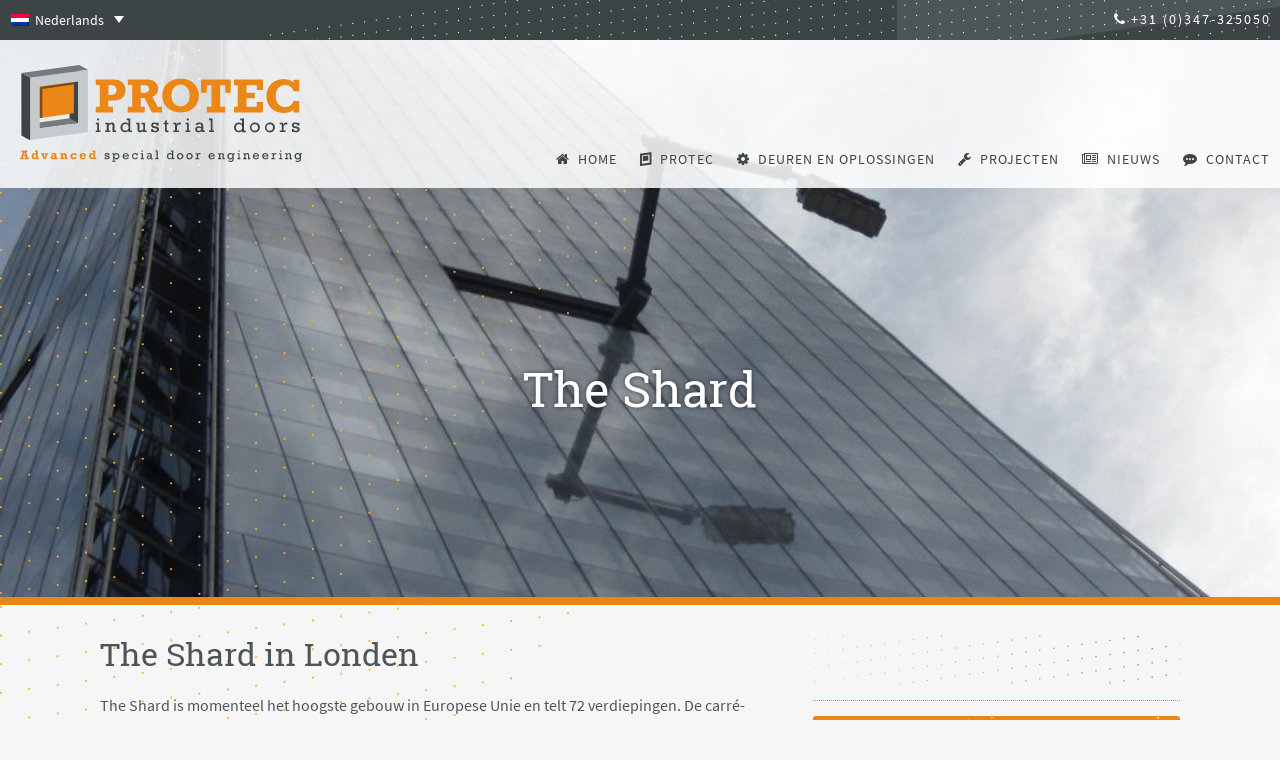

--- FILE ---
content_type: text/html; charset=UTF-8
request_url: https://protecindustrialdoors.nl/projecten/the-shard-londen/
body_size: 18829
content:
<!DOCTYPE html>
<html lang="nl-NL">
<head >
<meta charset="UTF-8" />
<meta name="viewport" content="width=device-width, initial-scale=1" />
<meta name='robots' content='index, follow, max-image-preview:large, max-snippet:-1, max-video-preview:-1' />

	<!-- This site is optimized with the Yoast SEO plugin v26.8 - https://yoast.com/product/yoast-seo-wordpress/ -->
	<title>The Shard Londen - speciale gevelelementen - Protec Industrial Doors</title>
	<meta name="description" content="The Shard in London beschikt over bijzondere glazen gevelelementen op grote hoogte. De deuren zijn identiek aan de rest van de gevel en de belijning." />
	<link rel="canonical" href="https://protecindustrialdoors.nl/projecten/the-shard-londen/" />
	<meta property="og:locale" content="nl_NL" />
	<meta property="og:type" content="article" />
	<meta property="og:title" content="The Shard Londen - speciale gevelelementen - Protec Industrial Doors" />
	<meta property="og:description" content="The Shard in London beschikt over bijzondere glazen gevelelementen op grote hoogte. De deuren zijn identiek aan de rest van de gevel en de belijning." />
	<meta property="og:url" content="https://protecindustrialdoors.nl/projecten/the-shard-londen/" />
	<meta property="og:site_name" content="Protec Industrial Doors B.V. – Advanced special door engineering" />
	<meta property="article:modified_time" content="2018-12-11T11:18:53+00:00" />
	<meta property="og:image" content="https://protecindustrialdoors.nl/wp-content/uploads/2017/07/Speciale-deur.jpg" />
	<meta property="og:image:width" content="1600" />
	<meta property="og:image:height" content="1200" />
	<meta property="og:image:type" content="image/jpeg" />
	<meta name="twitter:card" content="summary_large_image" />
	<meta name="twitter:label1" content="Geschatte leestijd" />
	<meta name="twitter:data1" content="1 minuut" />
	<script type="application/ld+json" class="yoast-schema-graph">{"@context":"https://schema.org","@graph":[{"@type":"WebPage","@id":"https://protecindustrialdoors.nl/projecten/the-shard-londen/","url":"https://protecindustrialdoors.nl/projecten/the-shard-londen/","name":"The Shard Londen - speciale gevelelementen - Protec Industrial Doors","isPartOf":{"@id":"https://protecindustrialdoors.nl/#website"},"primaryImageOfPage":{"@id":"https://protecindustrialdoors.nl/projecten/the-shard-londen/#primaryimage"},"image":{"@id":"https://protecindustrialdoors.nl/projecten/the-shard-londen/#primaryimage"},"thumbnailUrl":"https://protecindustrialdoors.nl/wp-content/uploads/2017/07/Speciale-deur.jpg","datePublished":"2012-09-07T08:11:12+00:00","dateModified":"2018-12-11T11:18:53+00:00","description":"The Shard in London beschikt over bijzondere glazen gevelelementen op grote hoogte. De deuren zijn identiek aan de rest van de gevel en de belijning.","breadcrumb":{"@id":"https://protecindustrialdoors.nl/projecten/the-shard-londen/#breadcrumb"},"inLanguage":"nl-NL","potentialAction":[{"@type":"ReadAction","target":["https://protecindustrialdoors.nl/projecten/the-shard-londen/"]}]},{"@type":"ImageObject","inLanguage":"nl-NL","@id":"https://protecindustrialdoors.nl/projecten/the-shard-londen/#primaryimage","url":"https://protecindustrialdoors.nl/wp-content/uploads/2017/07/Speciale-deur.jpg","contentUrl":"https://protecindustrialdoors.nl/wp-content/uploads/2017/07/Speciale-deur.jpg","width":1600,"height":1200,"caption":"Speciale deur in the shard"},{"@type":"BreadcrumbList","@id":"https://protecindustrialdoors.nl/projecten/the-shard-londen/#breadcrumb","itemListElement":[{"@type":"ListItem","position":1,"name":"Home","item":"https://protecindustrialdoors.nl/"},{"@type":"ListItem","position":2,"name":"Projecten","item":"https://protecindustrialdoors.nl/projecten/"},{"@type":"ListItem","position":3,"name":"The Shard Londen"}]},{"@type":"WebSite","@id":"https://protecindustrialdoors.nl/#website","url":"https://protecindustrialdoors.nl/","name":"Protec Industrial Doors B.V. – Advanced special door engineering","description":"Protec Industrial Doors produceert innovatieve deuroplossingen. Ontwikkeling, engineering en advies van speciale hoogwaardige veiligheidsdeuren met eisen zoals; inbraakwerend, kogelwerend, explosiebestendig, geluidsisolerend en brandwerend.","publisher":{"@id":"https://protecindustrialdoors.nl/#organization"},"potentialAction":[{"@type":"SearchAction","target":{"@type":"EntryPoint","urlTemplate":"https://protecindustrialdoors.nl/?s={search_term_string}"},"query-input":{"@type":"PropertyValueSpecification","valueRequired":true,"valueName":"search_term_string"}}],"inLanguage":"nl-NL"},{"@type":"Organization","@id":"https://protecindustrialdoors.nl/#organization","name":"Protec Industrial Doors","url":"https://protecindustrialdoors.nl/","logo":{"@type":"ImageObject","inLanguage":"nl-NL","@id":"https://protecindustrialdoors.nl/#/schema/logo/image/","url":"https://protecindustrialdoors.nl/wp-content/uploads/2017/05/cropped-iconlogo.png","contentUrl":"https://protecindustrialdoors.nl/wp-content/uploads/2017/05/cropped-iconlogo.png","width":512,"height":512,"caption":"Protec Industrial Doors"},"image":{"@id":"https://protecindustrialdoors.nl/#/schema/logo/image/"}}]}</script>
	<!-- / Yoast SEO plugin. -->


<link rel='dns-prefetch' href='//protecindustrialdoors.com' />
<link rel='dns-prefetch' href='//www.google.com' />
<link rel='dns-prefetch' href='//www.googletagmanager.com' />
<link rel="alternate" type="application/rss+xml" title="Protec Industrial Doors B.V. – Advanced special door engineering &raquo; feed" href="https://protecindustrialdoors.nl/feed/" />
<link rel="alternate" type="application/rss+xml" title="Protec Industrial Doors B.V. – Advanced special door engineering &raquo; reacties feed" href="https://protecindustrialdoors.nl/comments/feed/" />
<meta name="theme-color" content="#3D4446" />
<meta name="msapplication-TileColor" content="#3D4446" />
<meta name="apple-mobile-web-app-capable" content="yes" />
<meta name="google" content="notranslate" />
<link rel="alternate" title="oEmbed (JSON)" type="application/json+oembed" href="https://protecindustrialdoors.nl/wp-json/oembed/1.0/embed?url=https%3A%2F%2Fprotecindustrialdoors.nl%2Fprojecten%2Fthe-shard-londen%2F" />
<link rel="alternate" title="oEmbed (XML)" type="text/xml+oembed" href="https://protecindustrialdoors.nl/wp-json/oembed/1.0/embed?url=https%3A%2F%2Fprotecindustrialdoors.nl%2Fprojecten%2Fthe-shard-londen%2F&#038;format=xml" />
		<!-- This site uses the Google Analytics by MonsterInsights plugin v9.11.1 - Using Analytics tracking - https://www.monsterinsights.com/ -->
							<script src="//www.googletagmanager.com/gtag/js?id=G-Y9PZ5880PB"  data-cfasync="false" data-wpfc-render="false" type="text/javascript" async></script>
			<script data-cfasync="false" data-wpfc-render="false" type="text/javascript">
				var mi_version = '9.11.1';
				var mi_track_user = true;
				var mi_no_track_reason = '';
								var MonsterInsightsDefaultLocations = {"page_location":"https:\/\/protecindustrialdoors.nl\/projecten\/the-shard-londen\/"};
								if ( typeof MonsterInsightsPrivacyGuardFilter === 'function' ) {
					var MonsterInsightsLocations = (typeof MonsterInsightsExcludeQuery === 'object') ? MonsterInsightsPrivacyGuardFilter( MonsterInsightsExcludeQuery ) : MonsterInsightsPrivacyGuardFilter( MonsterInsightsDefaultLocations );
				} else {
					var MonsterInsightsLocations = (typeof MonsterInsightsExcludeQuery === 'object') ? MonsterInsightsExcludeQuery : MonsterInsightsDefaultLocations;
				}

								var disableStrs = [
										'ga-disable-G-Y9PZ5880PB',
									];

				/* Function to detect opted out users */
				function __gtagTrackerIsOptedOut() {
					for (var index = 0; index < disableStrs.length; index++) {
						if (document.cookie.indexOf(disableStrs[index] + '=true') > -1) {
							return true;
						}
					}

					return false;
				}

				/* Disable tracking if the opt-out cookie exists. */
				if (__gtagTrackerIsOptedOut()) {
					for (var index = 0; index < disableStrs.length; index++) {
						window[disableStrs[index]] = true;
					}
				}

				/* Opt-out function */
				function __gtagTrackerOptout() {
					for (var index = 0; index < disableStrs.length; index++) {
						document.cookie = disableStrs[index] + '=true; expires=Thu, 31 Dec 2099 23:59:59 UTC; path=/';
						window[disableStrs[index]] = true;
					}
				}

				if ('undefined' === typeof gaOptout) {
					function gaOptout() {
						__gtagTrackerOptout();
					}
				}
								window.dataLayer = window.dataLayer || [];

				window.MonsterInsightsDualTracker = {
					helpers: {},
					trackers: {},
				};
				if (mi_track_user) {
					function __gtagDataLayer() {
						dataLayer.push(arguments);
					}

					function __gtagTracker(type, name, parameters) {
						if (!parameters) {
							parameters = {};
						}

						if (parameters.send_to) {
							__gtagDataLayer.apply(null, arguments);
							return;
						}

						if (type === 'event') {
														parameters.send_to = monsterinsights_frontend.v4_id;
							var hookName = name;
							if (typeof parameters['event_category'] !== 'undefined') {
								hookName = parameters['event_category'] + ':' + name;
							}

							if (typeof MonsterInsightsDualTracker.trackers[hookName] !== 'undefined') {
								MonsterInsightsDualTracker.trackers[hookName](parameters);
							} else {
								__gtagDataLayer('event', name, parameters);
							}
							
						} else {
							__gtagDataLayer.apply(null, arguments);
						}
					}

					__gtagTracker('js', new Date());
					__gtagTracker('set', {
						'developer_id.dZGIzZG': true,
											});
					if ( MonsterInsightsLocations.page_location ) {
						__gtagTracker('set', MonsterInsightsLocations);
					}
										__gtagTracker('config', 'G-Y9PZ5880PB', {"forceSSL":"true","anonymize_ip":"true","sample_rate":1} );
										window.gtag = __gtagTracker;										(function () {
						/* https://developers.google.com/analytics/devguides/collection/analyticsjs/ */
						/* ga and __gaTracker compatibility shim. */
						var noopfn = function () {
							return null;
						};
						var newtracker = function () {
							return new Tracker();
						};
						var Tracker = function () {
							return null;
						};
						var p = Tracker.prototype;
						p.get = noopfn;
						p.set = noopfn;
						p.send = function () {
							var args = Array.prototype.slice.call(arguments);
							args.unshift('send');
							__gaTracker.apply(null, args);
						};
						var __gaTracker = function () {
							var len = arguments.length;
							if (len === 0) {
								return;
							}
							var f = arguments[len - 1];
							if (typeof f !== 'object' || f === null || typeof f.hitCallback !== 'function') {
								if ('send' === arguments[0]) {
									var hitConverted, hitObject = false, action;
									if ('event' === arguments[1]) {
										if ('undefined' !== typeof arguments[3]) {
											hitObject = {
												'eventAction': arguments[3],
												'eventCategory': arguments[2],
												'eventLabel': arguments[4],
												'value': arguments[5] ? arguments[5] : 1,
											}
										}
									}
									if ('pageview' === arguments[1]) {
										if ('undefined' !== typeof arguments[2]) {
											hitObject = {
												'eventAction': 'page_view',
												'page_path': arguments[2],
											}
										}
									}
									if (typeof arguments[2] === 'object') {
										hitObject = arguments[2];
									}
									if (typeof arguments[5] === 'object') {
										Object.assign(hitObject, arguments[5]);
									}
									if ('undefined' !== typeof arguments[1].hitType) {
										hitObject = arguments[1];
										if ('pageview' === hitObject.hitType) {
											hitObject.eventAction = 'page_view';
										}
									}
									if (hitObject) {
										action = 'timing' === arguments[1].hitType ? 'timing_complete' : hitObject.eventAction;
										hitConverted = mapArgs(hitObject);
										__gtagTracker('event', action, hitConverted);
									}
								}
								return;
							}

							function mapArgs(args) {
								var arg, hit = {};
								var gaMap = {
									'eventCategory': 'event_category',
									'eventAction': 'event_action',
									'eventLabel': 'event_label',
									'eventValue': 'event_value',
									'nonInteraction': 'non_interaction',
									'timingCategory': 'event_category',
									'timingVar': 'name',
									'timingValue': 'value',
									'timingLabel': 'event_label',
									'page': 'page_path',
									'location': 'page_location',
									'title': 'page_title',
									'referrer' : 'page_referrer',
								};
								for (arg in args) {
																		if (!(!args.hasOwnProperty(arg) || !gaMap.hasOwnProperty(arg))) {
										hit[gaMap[arg]] = args[arg];
									} else {
										hit[arg] = args[arg];
									}
								}
								return hit;
							}

							try {
								f.hitCallback();
							} catch (ex) {
							}
						};
						__gaTracker.create = newtracker;
						__gaTracker.getByName = newtracker;
						__gaTracker.getAll = function () {
							return [];
						};
						__gaTracker.remove = noopfn;
						__gaTracker.loaded = true;
						window['__gaTracker'] = __gaTracker;
					})();
									} else {
										console.log("");
					(function () {
						function __gtagTracker() {
							return null;
						}

						window['__gtagTracker'] = __gtagTracker;
						window['gtag'] = __gtagTracker;
					})();
									}
			</script>
							<!-- / Google Analytics by MonsterInsights -->
			<script data-cfasync="false" data-wpfc-render="false" type="text/javascript">
		if (window.hasOwnProperty('MonsterInsightsDualTracker')){
			window.MonsterInsightsDualTracker.trackers['form:impression'] = function (parameters) {
				__gtagDataLayer('event', 'form_impression', {
					form_id: parameters.event_label,
					content_type: 'form',
					non_interaction: true,
					send_to: parameters.send_to,
				});
			};

			window.MonsterInsightsDualTracker.trackers['form:conversion'] = function (parameters) {
				__gtagDataLayer('event', 'generate_lead', {
					form_id: parameters.event_label,
					send_to: parameters.send_to,
				});
			};
		}
	</script>
	<style id='wp-img-auto-sizes-contain-inline-css' type='text/css'>
img:is([sizes=auto i],[sizes^="auto," i]){contain-intrinsic-size:3000px 1500px}
/*# sourceURL=wp-img-auto-sizes-contain-inline-css */
</style>
<link rel='stylesheet' id='protec-industrial-doors-pro-theme-css' href='https://protecindustrialdoors.nl/wp-content/themes/protec-industrial-doors-pro/style.css' type='text/css' media='all' />
<style id='protec-industrial-doors-pro-theme-inline-css' type='text/css'>

		a,
		.entry-title a:hover,
		.image-section a:hover,
		.image-section .featured-content .entry-title a:hover,
		.site-footer a:hover {
			color: #ea8615;
    cursor: pointer;
		}

		button,
		input[type="button"],
		input[type="reset"],
		input[type="submit"],
		.button,
		.widget .button, a.more-link {
			background-color: #ea8615;
    cursor: pointer;
		}

		button,
		input[type="button"],
		input[type="reset"],
		input[type="submit"],
		.button,
		.front-page input:focus,
		.front-page textarea:focus,
		.widget .button, a.more-link {
			border-color: #ea8615;
    cursor: pointer;
		}
		
/*# sourceURL=protec-industrial-doors-pro-theme-inline-css */
</style>
<link rel='stylesheet' id='wp-block-library-css' href='https://protecindustrialdoors.nl/wp-includes/css/dist/block-library/style.min.css' type='text/css' media='all' />
<style id='global-styles-inline-css' type='text/css'>
:root{--wp--preset--aspect-ratio--square: 1;--wp--preset--aspect-ratio--4-3: 4/3;--wp--preset--aspect-ratio--3-4: 3/4;--wp--preset--aspect-ratio--3-2: 3/2;--wp--preset--aspect-ratio--2-3: 2/3;--wp--preset--aspect-ratio--16-9: 16/9;--wp--preset--aspect-ratio--9-16: 9/16;--wp--preset--color--black: #000000;--wp--preset--color--cyan-bluish-gray: #abb8c3;--wp--preset--color--white: #ffffff;--wp--preset--color--pale-pink: #f78da7;--wp--preset--color--vivid-red: #cf2e2e;--wp--preset--color--luminous-vivid-orange: #ff6900;--wp--preset--color--luminous-vivid-amber: #fcb900;--wp--preset--color--light-green-cyan: #7bdcb5;--wp--preset--color--vivid-green-cyan: #00d084;--wp--preset--color--pale-cyan-blue: #8ed1fc;--wp--preset--color--vivid-cyan-blue: #0693e3;--wp--preset--color--vivid-purple: #9b51e0;--wp--preset--gradient--vivid-cyan-blue-to-vivid-purple: linear-gradient(135deg,rgb(6,147,227) 0%,rgb(155,81,224) 100%);--wp--preset--gradient--light-green-cyan-to-vivid-green-cyan: linear-gradient(135deg,rgb(122,220,180) 0%,rgb(0,208,130) 100%);--wp--preset--gradient--luminous-vivid-amber-to-luminous-vivid-orange: linear-gradient(135deg,rgb(252,185,0) 0%,rgb(255,105,0) 100%);--wp--preset--gradient--luminous-vivid-orange-to-vivid-red: linear-gradient(135deg,rgb(255,105,0) 0%,rgb(207,46,46) 100%);--wp--preset--gradient--very-light-gray-to-cyan-bluish-gray: linear-gradient(135deg,rgb(238,238,238) 0%,rgb(169,184,195) 100%);--wp--preset--gradient--cool-to-warm-spectrum: linear-gradient(135deg,rgb(74,234,220) 0%,rgb(151,120,209) 20%,rgb(207,42,186) 40%,rgb(238,44,130) 60%,rgb(251,105,98) 80%,rgb(254,248,76) 100%);--wp--preset--gradient--blush-light-purple: linear-gradient(135deg,rgb(255,206,236) 0%,rgb(152,150,240) 100%);--wp--preset--gradient--blush-bordeaux: linear-gradient(135deg,rgb(254,205,165) 0%,rgb(254,45,45) 50%,rgb(107,0,62) 100%);--wp--preset--gradient--luminous-dusk: linear-gradient(135deg,rgb(255,203,112) 0%,rgb(199,81,192) 50%,rgb(65,88,208) 100%);--wp--preset--gradient--pale-ocean: linear-gradient(135deg,rgb(255,245,203) 0%,rgb(182,227,212) 50%,rgb(51,167,181) 100%);--wp--preset--gradient--electric-grass: linear-gradient(135deg,rgb(202,248,128) 0%,rgb(113,206,126) 100%);--wp--preset--gradient--midnight: linear-gradient(135deg,rgb(2,3,129) 0%,rgb(40,116,252) 100%);--wp--preset--font-size--small: 13px;--wp--preset--font-size--medium: 20px;--wp--preset--font-size--large: 36px;--wp--preset--font-size--x-large: 42px;--wp--preset--spacing--20: 0.44rem;--wp--preset--spacing--30: 0.67rem;--wp--preset--spacing--40: 1rem;--wp--preset--spacing--50: 1.5rem;--wp--preset--spacing--60: 2.25rem;--wp--preset--spacing--70: 3.38rem;--wp--preset--spacing--80: 5.06rem;--wp--preset--shadow--natural: 6px 6px 9px rgba(0, 0, 0, 0.2);--wp--preset--shadow--deep: 12px 12px 50px rgba(0, 0, 0, 0.4);--wp--preset--shadow--sharp: 6px 6px 0px rgba(0, 0, 0, 0.2);--wp--preset--shadow--outlined: 6px 6px 0px -3px rgb(255, 255, 255), 6px 6px rgb(0, 0, 0);--wp--preset--shadow--crisp: 6px 6px 0px rgb(0, 0, 0);}:where(.is-layout-flex){gap: 0.5em;}:where(.is-layout-grid){gap: 0.5em;}body .is-layout-flex{display: flex;}.is-layout-flex{flex-wrap: wrap;align-items: center;}.is-layout-flex > :is(*, div){margin: 0;}body .is-layout-grid{display: grid;}.is-layout-grid > :is(*, div){margin: 0;}:where(.wp-block-columns.is-layout-flex){gap: 2em;}:where(.wp-block-columns.is-layout-grid){gap: 2em;}:where(.wp-block-post-template.is-layout-flex){gap: 1.25em;}:where(.wp-block-post-template.is-layout-grid){gap: 1.25em;}.has-black-color{color: var(--wp--preset--color--black) !important;}.has-cyan-bluish-gray-color{color: var(--wp--preset--color--cyan-bluish-gray) !important;}.has-white-color{color: var(--wp--preset--color--white) !important;}.has-pale-pink-color{color: var(--wp--preset--color--pale-pink) !important;}.has-vivid-red-color{color: var(--wp--preset--color--vivid-red) !important;}.has-luminous-vivid-orange-color{color: var(--wp--preset--color--luminous-vivid-orange) !important;}.has-luminous-vivid-amber-color{color: var(--wp--preset--color--luminous-vivid-amber) !important;}.has-light-green-cyan-color{color: var(--wp--preset--color--light-green-cyan) !important;}.has-vivid-green-cyan-color{color: var(--wp--preset--color--vivid-green-cyan) !important;}.has-pale-cyan-blue-color{color: var(--wp--preset--color--pale-cyan-blue) !important;}.has-vivid-cyan-blue-color{color: var(--wp--preset--color--vivid-cyan-blue) !important;}.has-vivid-purple-color{color: var(--wp--preset--color--vivid-purple) !important;}.has-black-background-color{background-color: var(--wp--preset--color--black) !important;}.has-cyan-bluish-gray-background-color{background-color: var(--wp--preset--color--cyan-bluish-gray) !important;}.has-white-background-color{background-color: var(--wp--preset--color--white) !important;}.has-pale-pink-background-color{background-color: var(--wp--preset--color--pale-pink) !important;}.has-vivid-red-background-color{background-color: var(--wp--preset--color--vivid-red) !important;}.has-luminous-vivid-orange-background-color{background-color: var(--wp--preset--color--luminous-vivid-orange) !important;}.has-luminous-vivid-amber-background-color{background-color: var(--wp--preset--color--luminous-vivid-amber) !important;}.has-light-green-cyan-background-color{background-color: var(--wp--preset--color--light-green-cyan) !important;}.has-vivid-green-cyan-background-color{background-color: var(--wp--preset--color--vivid-green-cyan) !important;}.has-pale-cyan-blue-background-color{background-color: var(--wp--preset--color--pale-cyan-blue) !important;}.has-vivid-cyan-blue-background-color{background-color: var(--wp--preset--color--vivid-cyan-blue) !important;}.has-vivid-purple-background-color{background-color: var(--wp--preset--color--vivid-purple) !important;}.has-black-border-color{border-color: var(--wp--preset--color--black) !important;}.has-cyan-bluish-gray-border-color{border-color: var(--wp--preset--color--cyan-bluish-gray) !important;}.has-white-border-color{border-color: var(--wp--preset--color--white) !important;}.has-pale-pink-border-color{border-color: var(--wp--preset--color--pale-pink) !important;}.has-vivid-red-border-color{border-color: var(--wp--preset--color--vivid-red) !important;}.has-luminous-vivid-orange-border-color{border-color: var(--wp--preset--color--luminous-vivid-orange) !important;}.has-luminous-vivid-amber-border-color{border-color: var(--wp--preset--color--luminous-vivid-amber) !important;}.has-light-green-cyan-border-color{border-color: var(--wp--preset--color--light-green-cyan) !important;}.has-vivid-green-cyan-border-color{border-color: var(--wp--preset--color--vivid-green-cyan) !important;}.has-pale-cyan-blue-border-color{border-color: var(--wp--preset--color--pale-cyan-blue) !important;}.has-vivid-cyan-blue-border-color{border-color: var(--wp--preset--color--vivid-cyan-blue) !important;}.has-vivid-purple-border-color{border-color: var(--wp--preset--color--vivid-purple) !important;}.has-vivid-cyan-blue-to-vivid-purple-gradient-background{background: var(--wp--preset--gradient--vivid-cyan-blue-to-vivid-purple) !important;}.has-light-green-cyan-to-vivid-green-cyan-gradient-background{background: var(--wp--preset--gradient--light-green-cyan-to-vivid-green-cyan) !important;}.has-luminous-vivid-amber-to-luminous-vivid-orange-gradient-background{background: var(--wp--preset--gradient--luminous-vivid-amber-to-luminous-vivid-orange) !important;}.has-luminous-vivid-orange-to-vivid-red-gradient-background{background: var(--wp--preset--gradient--luminous-vivid-orange-to-vivid-red) !important;}.has-very-light-gray-to-cyan-bluish-gray-gradient-background{background: var(--wp--preset--gradient--very-light-gray-to-cyan-bluish-gray) !important;}.has-cool-to-warm-spectrum-gradient-background{background: var(--wp--preset--gradient--cool-to-warm-spectrum) !important;}.has-blush-light-purple-gradient-background{background: var(--wp--preset--gradient--blush-light-purple) !important;}.has-blush-bordeaux-gradient-background{background: var(--wp--preset--gradient--blush-bordeaux) !important;}.has-luminous-dusk-gradient-background{background: var(--wp--preset--gradient--luminous-dusk) !important;}.has-pale-ocean-gradient-background{background: var(--wp--preset--gradient--pale-ocean) !important;}.has-electric-grass-gradient-background{background: var(--wp--preset--gradient--electric-grass) !important;}.has-midnight-gradient-background{background: var(--wp--preset--gradient--midnight) !important;}.has-small-font-size{font-size: var(--wp--preset--font-size--small) !important;}.has-medium-font-size{font-size: var(--wp--preset--font-size--medium) !important;}.has-large-font-size{font-size: var(--wp--preset--font-size--large) !important;}.has-x-large-font-size{font-size: var(--wp--preset--font-size--x-large) !important;}
/*# sourceURL=global-styles-inline-css */
</style>

<style id='classic-theme-styles-inline-css' type='text/css'>
/*! This file is auto-generated */
.wp-block-button__link{color:#fff;background-color:#32373c;border-radius:9999px;box-shadow:none;text-decoration:none;padding:calc(.667em + 2px) calc(1.333em + 2px);font-size:1.125em}.wp-block-file__button{background:#32373c;color:#fff;text-decoration:none}
/*# sourceURL=/wp-includes/css/classic-themes.min.css */
</style>
<link rel='stylesheet' id='wpml-legacy-dropdown-click-0-css' href='https://protecindustrialdoors.nl/wp-content/plugins/sitepress-multilingual-cms/templates/language-switchers/legacy-dropdown-click/style.min.css' type='text/css' media='all' />
<style id='wpml-legacy-dropdown-click-0-inline-css' type='text/css'>
.wpml-ls-statics-shortcode_actions{background-color:#3d4446;}.wpml-ls-statics-shortcode_actions, .wpml-ls-statics-shortcode_actions .wpml-ls-sub-menu, .wpml-ls-statics-shortcode_actions a {border-color:#3d4446;}.wpml-ls-statics-shortcode_actions a, .wpml-ls-statics-shortcode_actions .wpml-ls-sub-menu a, .wpml-ls-statics-shortcode_actions .wpml-ls-sub-menu a:link, .wpml-ls-statics-shortcode_actions li:not(.wpml-ls-current-language) .wpml-ls-link, .wpml-ls-statics-shortcode_actions li:not(.wpml-ls-current-language) .wpml-ls-link:link {color:#ffffff;background-color:#3d4446;}.wpml-ls-statics-shortcode_actions .wpml-ls-sub-menu a:hover,.wpml-ls-statics-shortcode_actions .wpml-ls-sub-menu a:focus, .wpml-ls-statics-shortcode_actions .wpml-ls-sub-menu a:link:hover, .wpml-ls-statics-shortcode_actions .wpml-ls-sub-menu a:link:focus {color:#ea8716;background-color:#737b7c;}.wpml-ls-statics-shortcode_actions .wpml-ls-current-language > a {color:#ffffff;background-color:#3d4446;}.wpml-ls-statics-shortcode_actions .wpml-ls-current-language:hover>a, .wpml-ls-statics-shortcode_actions .wpml-ls-current-language>a:focus {color:#ea8716;background-color:#737b7c;}
/*# sourceURL=wpml-legacy-dropdown-click-0-inline-css */
</style>
<link rel='stylesheet' id='cms-navigation-style-base-css' href='https://protecindustrialdoors.nl/wp-content/plugins/wpml-cms-nav/res/css/cms-navigation-base.css' type='text/css' media='screen' />
<link rel='stylesheet' id='cms-navigation-style-css' href='https://protecindustrialdoors.nl/wp-content/plugins/wpml-cms-nav/res/css/cms-navigation.css' type='text/css' media='screen' />
<script type="text/javascript" src="https://protecindustrialdoors.nl/wp-content/plugins/google-analytics-premium/assets/js/frontend-gtag.min.js" id="monsterinsights-frontend-script-js" async="async" data-wp-strategy="async"></script>
<script data-cfasync="false" data-wpfc-render="false" type="text/javascript" id='monsterinsights-frontend-script-js-extra'>/* <![CDATA[ */
var monsterinsights_frontend = {"js_events_tracking":"true","download_extensions":"doc,pdf,ppt,zip,xls,docx,pptx,xlsx","inbound_paths":"[]","home_url":"https:\/\/protecindustrialdoors.nl","hash_tracking":"false","v4_id":"G-Y9PZ5880PB"};/* ]]> */
</script>
<script type="text/javascript" src="https://protecindustrialdoors.nl/wp-content/plugins/sitepress-multilingual-cms/templates/language-switchers/legacy-dropdown-click/script.min.js" id="wpml-legacy-dropdown-click-0-js"></script>
<script type="text/javascript" src="https://protecindustrialdoors.nl/wp-includes/js/jquery/jquery.min.js" id="jquery-core-js"></script>
<script type="text/javascript" src="https://protecindustrialdoors.nl/wp-includes/js/jquery/jquery-migrate.min.js" id="jquery-migrate-js"></script>
<script type="text/javascript" id="wpml-xdomain-data-js-extra">
/* <![CDATA[ */
var wpml_xdomain_data = {"css_selector":"wpml-ls-item","ajax_url":"https://protecindustrialdoors.nl/wp-admin/admin-ajax.php","current_lang":"nl","_nonce":"b4e64d090a"};
//# sourceURL=wpml-xdomain-data-js-extra
/* ]]> */
</script>
<script type="text/javascript" src="https://protecindustrialdoors.nl/wp-content/plugins/sitepress-multilingual-cms/res/js/xdomain-data.js" id="wpml-xdomain-data-js" defer="defer" data-wp-strategy="defer"></script>
<link rel="https://api.w.org/" href="https://protecindustrialdoors.nl/wp-json/" /><link rel="EditURI" type="application/rsd+xml" title="RSD" href="https://protecindustrialdoors.nl/xmlrpc.php?rsd" />
<meta name="generator" content="WordPress 6.9" />
<link rel='shortlink' href='https://protecindustrialdoors.nl/?p=2259' />
<!-- Google Tag Manager -->
<script>(function(w,d,s,l,i){w[l]=w[l]||[];w[l].push({'gtm.start':
new Date().getTime(),event:'gtm.js'});var f=d.getElementsByTagName(s)[0],
j=d.createElement(s),dl=l!='dataLayer'?'&l='+l:'';j.async=true;j.src=
'https://www.googletagmanager.com/gtm.js?id='+i+dl;f.parentNode.insertBefore(j,f);
})(window,document,'script','dataLayer','GTM-KWG63K86');</script>
<!-- End Google Tag Manager --><meta name="generator" content="WPML ver:4.8.6 stt:39,1,4,3;" />
<style type="text/css">.site-title a { background: url(https://protecindustrialdoors.nl/wp-content/uploads/2016/01/protec-industrial-doors2.png) no-repeat !important; }</style>

		<!-- MonsterInsights Form Tracking -->
		<script data-cfasync="false" data-wpfc-render="false" type="text/javascript">
			function monsterinsights_forms_record_impression(event) {
				monsterinsights_add_bloom_forms_ids();
				var monsterinsights_forms = document.getElementsByTagName("form");
				var monsterinsights_forms_i;
				for (monsterinsights_forms_i = 0; monsterinsights_forms_i < monsterinsights_forms.length; monsterinsights_forms_i++) {
					var monsterinsights_form_id = monsterinsights_forms[monsterinsights_forms_i].getAttribute("id");
					var skip_conversion = false;
					/* Check to see if it's contact form 7 if the id isn't set */
					if (!monsterinsights_form_id) {
						monsterinsights_form_id = monsterinsights_forms[monsterinsights_forms_i].parentElement.getAttribute("id");
						if (monsterinsights_form_id && monsterinsights_form_id.lastIndexOf('wpcf7-f', 0) === 0) {
							/* If so, let's grab that and set it to be the form's ID*/
							var tokens = monsterinsights_form_id.split('-').slice(0, 2);
							var result = tokens.join('-');
							monsterinsights_forms[monsterinsights_forms_i].setAttribute("id", result);/* Now we can do just what we did above */
							monsterinsights_form_id = monsterinsights_forms[monsterinsights_forms_i].getAttribute("id");
						} else {
							monsterinsights_form_id = false;
						}
					}

					/* Check if it's Ninja Forms & id isn't set. */
					if (!monsterinsights_form_id && monsterinsights_forms[monsterinsights_forms_i].parentElement.className.indexOf('nf-form-layout') >= 0) {
						monsterinsights_form_id = monsterinsights_forms[monsterinsights_forms_i].parentElement.parentElement.parentElement.getAttribute('id');
						if (monsterinsights_form_id && 0 === monsterinsights_form_id.lastIndexOf('nf-form-', 0)) {
							/* If so, let's grab that and set it to be the form's ID*/
							tokens = monsterinsights_form_id.split('-').slice(0, 3);
							result = tokens.join('-');
							monsterinsights_forms[monsterinsights_forms_i].setAttribute('id', result);
							/* Now we can do just what we did above */
							monsterinsights_form_id = monsterinsights_forms[monsterinsights_forms_i].getAttribute('id');
							skip_conversion = true;
						}
					}

					if (monsterinsights_form_id && monsterinsights_form_id !== 'commentform' && monsterinsights_form_id !== 'adminbar-search') {
						__gtagTracker('event', 'impression', {
							event_category: 'form',
							event_label: monsterinsights_form_id,
							value: 1,
							non_interaction: true
						});

						/* If a WPForms Form, we can use custom tracking */
						if (monsterinsights_form_id && 0 === monsterinsights_form_id.lastIndexOf('wpforms-form-', 0)) {
							continue;
						}

						/* Formiddable Forms, use custom tracking */
						if (monsterinsights_forms_has_class(monsterinsights_forms[monsterinsights_forms_i], 'frm-show-form')) {
							continue;
						}

						/* If a Gravity Form, we can use custom tracking */
						if (monsterinsights_form_id && 0 === monsterinsights_form_id.lastIndexOf('gform_', 0)) {
							continue;
						}

						/* If Ninja forms, we use custom conversion tracking */
						if (skip_conversion) {
							continue;
						}

						var custom_conversion_mi_forms = false;
						if (custom_conversion_mi_forms) {
							continue;
						}

						if (window.jQuery) {
							(function (form_id) {
								jQuery(document).ready(function () {
									jQuery('#' + form_id).on('submit', monsterinsights_forms_record_conversion);
								});
							})(monsterinsights_form_id);
						} else {
							var __gaFormsTrackerWindow = window;
							if (__gaFormsTrackerWindow.addEventListener) {
								document.getElementById(monsterinsights_form_id).addEventListener("submit", monsterinsights_forms_record_conversion, false);
							} else {
								if (__gaFormsTrackerWindow.attachEvent) {
									document.getElementById(monsterinsights_form_id).attachEvent("onsubmit", monsterinsights_forms_record_conversion);
								}
							}
						}

					} else {
						continue;
					}
				}
			}

			function monsterinsights_forms_has_class(element, className) {
				return (' ' + element.className + ' ').indexOf(' ' + className + ' ') > -1;
			}

			function monsterinsights_forms_record_conversion(event) {
				var monsterinsights_form_conversion_id = event.target.id;
				var monsterinsights_form_action = event.target.getAttribute("miforms-action");
				if (monsterinsights_form_conversion_id && !monsterinsights_form_action) {
					document.getElementById(monsterinsights_form_conversion_id).setAttribute("miforms-action", "submitted");
					__gtagTracker('event', 'conversion', {
						event_category: 'form',
						event_label: monsterinsights_form_conversion_id,
						value: 1,
					});
				}
			}

			/* Attach the events to all clicks in the document after page and GA has loaded */
			function monsterinsights_forms_load() {
				if (typeof (__gtagTracker) !== 'undefined' && __gtagTracker) {
					var __gtagFormsTrackerWindow = window;
					if (__gtagFormsTrackerWindow.addEventListener) {
						__gtagFormsTrackerWindow.addEventListener("load", monsterinsights_forms_record_impression, false);
					} else {
						if (__gtagFormsTrackerWindow.attachEvent) {
							__gtagFormsTrackerWindow.attachEvent("onload", monsterinsights_forms_record_impression);
						}
					}
				} else {
					setTimeout(monsterinsights_forms_load, 200);
				}
			}

			/* Custom Ninja Forms impression tracking */
			if (window.jQuery) {
				jQuery(document).on('nfFormReady', function (e, layoutView) {
					var label = layoutView.el;
					label = label.substring(1, label.length);
					label = label.split('-').slice(0, 3).join('-');
					__gtagTracker('event', 'impression', {
						event_category: 'form',
						event_label: label,
						value: 1,
						non_interaction: true
					});
				});
			}

			/* Custom Bloom Form tracker */
			function monsterinsights_add_bloom_forms_ids() {
				var bloom_forms = document.querySelectorAll('.et_bloom_form_content form');
				if (bloom_forms.length > 0) {
					for (var i = 0; i < bloom_forms.length; i++) {
						if ('' === bloom_forms[i].id) {
							var form_parent_root = monsterinsights_find_parent_with_class(bloom_forms[i], 'et_bloom_optin');
							if (form_parent_root) {
								var classes = form_parent_root.className.split(' ');
								for (var j = 0; j < classes.length; ++j) {
									if (0 === classes[j].indexOf('et_bloom_optin')) {
										bloom_forms[i].id = classes[j];
									}
								}
							}
						}
					}
				}
			}

			function monsterinsights_find_parent_with_class(element, className) {
				if (element.parentNode && '' !== className) {
					if (element.parentNode.className.indexOf(className) >= 0) {
						return element.parentNode;
					} else {
						return monsterinsights_find_parent_with_class(element.parentNode, className);
					}
				}
				return false;
			}

			monsterinsights_forms_load();
		</script>
		<!-- End MonsterInsights Form Tracking -->
		
<link rel="icon" href="https://protecindustrialdoors.nl/wp-content/uploads/2017/05/cropped-iconlogo-300x300.png" sizes="32x32" />
<link rel="icon" href="https://protecindustrialdoors.nl/wp-content/uploads/2017/05/cropped-iconlogo-300x300.png" sizes="192x192" />
<link rel="apple-touch-icon" href="https://protecindustrialdoors.nl/wp-content/uploads/2017/05/cropped-iconlogo-300x300.png" />
<meta name="msapplication-TileImage" content="https://protecindustrialdoors.nl/wp-content/uploads/2017/05/cropped-iconlogo-300x300.png" />
<meta name="generator" content="WP Rocket 3.20.3" data-wpr-features="wpr_image_dimensions wpr_preload_links wpr_desktop" /></head>
<body class="wp-singular project-template-default single single-project postid-2259 wp-theme-genesis wp-child-theme-protec-industrial-doors-pro custom-header header-image header-full-width content-sidebar genesis-breadcrumbs-hidden genesis-footer-widgets-visible feature-image-top" id="top-of-page"><!-- Google Tag Manager (noscript) -->
<noscript><iframe src=https://www.googletagmanager.com/ns.html?id=GTM-KWG63K86
height="0" width="0" style="display:none;visibility:hidden"></iframe></noscript>
<!-- End Google Tag Manager (noscript) --><div data-rocket-location-hash="0618d851ce5ae792f527e16bbc8f30f9" class="site-container"><div data-rocket-location-hash="9a96cac25963ea23a94ca9932cba340f" class="before-header widget-area"><div data-rocket-location-hash="53ba7d88c4009f539a4f0b32d3e151af" class="wrap"><section id="custom_html-2" class="widget_text widget widget_custom_html"><div class="widget_text widget-wrap"><div class="textwidget custom-html-widget"><div id="mobile-nav" class="button-before-header mobile-nav"><a class="button menu-toggle"><span>Menu</span></a></div><div class="button-before-header"><a class="button phonebutton" href="tel:+31347325050"><span>+31 (0)347-325050</span></a></div>
<div class="wpml-ls-statics-shortcode_actions wpml-ls wpml-ls-legacy-dropdown-click js-wpml-ls-legacy-dropdown-click" id="lang_sel_click">
	<ul role="menu">

		<li class="wpml-ls-slot-shortcode_actions wpml-ls-item wpml-ls-item-nl wpml-ls-current-language wpml-ls-first-item wpml-ls-item-legacy-dropdown-click" role="none">

			<a href="#" class="js-wpml-ls-item-toggle wpml-ls-item-toggle lang_sel_sel icl-nl" role="menuitem" title="Overschakelen naar Nederlands">
                                                    <img width="18" height="12"
            class="wpml-ls-flag iclflag"
            src="https://protecindustrialdoors.nl/wp-content/plugins/sitepress-multilingual-cms/res/flags/nl.png"
            alt=""
           
           
    /><span class="wpml-ls-native icl_lang_sel_native" role="menuitem">Nederlands</span></a>

			<ul class="js-wpml-ls-sub-menu wpml-ls-sub-menu" role="menu">
				
					<li class="icl-en wpml-ls-slot-shortcode_actions wpml-ls-item wpml-ls-item-en" role="none">
						<a href="https://protecindustrialdoors.com/projects/the-shard-london/" class="wpml-ls-link" role="menuitem" aria-label="Overschakelen naar English" title="Overschakelen naar English">
                                                                <img width="18" height="12"
            class="wpml-ls-flag iclflag"
            src="https://protecindustrialdoors.nl/wp-content/plugins/sitepress-multilingual-cms/res/flags/en.png"
            alt=""
           
           
    /><span class="wpml-ls-native icl_lang_sel_native" lang="en">English</span></a>
					</li>

				
					<li class="icl-de wpml-ls-slot-shortcode_actions wpml-ls-item wpml-ls-item-de" role="none">
						<a href="https://protecindustrialdoors.de/projekte/the-shard-london/" class="wpml-ls-link" role="menuitem" aria-label="Overschakelen naar Deutsch" title="Overschakelen naar Deutsch">
                                                                <img width="18" height="12"
            class="wpml-ls-flag iclflag"
            src="https://protecindustrialdoors.nl/wp-content/plugins/sitepress-multilingual-cms/res/flags/de.png"
            alt=""
           
           
    /><span class="wpml-ls-native icl_lang_sel_native" lang="de">Deutsch</span></a>
					</li>

				
					<li class="icl-fr wpml-ls-slot-shortcode_actions wpml-ls-item wpml-ls-item-fr wpml-ls-last-item" role="none">
						<a href="https://protecindustrialdoors.fr/projets/the-shard-a-londres/" class="wpml-ls-link" role="menuitem" aria-label="Overschakelen naar Français" title="Overschakelen naar Français">
                                                                <img width="18" height="12"
            class="wpml-ls-flag iclflag"
            src="https://protecindustrialdoors.nl/wp-content/plugins/sitepress-multilingual-cms/res/flags/fr.png"
            alt=""
           
           
    /><span class="wpml-ls-native icl_lang_sel_native" lang="fr">Français</span></a>
					</li>

							</ul>

		</li>

	</ul>
</div>
</div></div></section>
</div></div><header data-rocket-location-hash="134224689a3cdbd9bc235dc34bf41bfc" class="site-header"><div data-rocket-location-hash="ed725948df71e03efe6e0642677d07b0" class="wrap"><div class="title-area"><p class="site-title"><a href="https://protecindustrialdoors.nl/">Protec Industrial Doors B.V. – Advanced special door engineering</a></p><p class="site-description">Protec Industrial Doors produceert innovatieve deuroplossingen. Ontwikkeling, engineering en advies van speciale hoogwaardige veiligheidsdeuren met eisen zoals; inbraakwerend, kogelwerend, explosiebestendig, geluidsisolerend en brandwerend.</p></div><nav class="nav-primary" aria-label="Hoofd"><div data-rocket-location-hash="6a1e7b9ff1cc2786fed855fee740ab7f" class="wrap"><ul id="menu-hoofdmenu" class="menu genesis-nav-menu menu-primary"><li id="menu-item-10224" class="icon-home menu-item menu-item-type-custom menu-item-object-custom menu-item-10224"><a href="/"><span >Home</span></a></li>
<li id="menu-item-2492" class="icon-door menu-item menu-item-type-post_type menu-item-object-page menu-item-has-children menu-item-2492"><a href="https://protecindustrialdoors.nl/protec-industrial-doors/"><span >Protec</span></a>
<ul class="sub-menu">
	<li id="menu-item-12132" class="menu-item menu-item-type-post_type menu-item-object-page menu-item-12132"><a href="https://protecindustrialdoors.nl/protec-industrial-doors/consultancy/"><span >Consultancy</span></a></li>
	<li id="menu-item-12135" class="menu-item menu-item-type-post_type menu-item-object-page menu-item-12135"><a href="https://protecindustrialdoors.nl/protec-industrial-doors/innovatie/"><span >Innovatie in deuren</span></a></li>
	<li id="menu-item-12137" class="menu-item menu-item-type-post_type menu-item-object-page menu-item-12137"><a href="https://protecindustrialdoors.nl/protec-industrial-doors/maximale-veiligheid/"><span >Maximale veiligheid</span></a></li>
	<li id="menu-item-2661" class="menu-item menu-item-type-post_type menu-item-object-page menu-item-2661"><a href="https://protecindustrialdoors.nl/protec-industrial-doors/ontwerp-en-ontwikkeling/"><span >Ontwerp &#038; ontwikkeling</span></a></li>
	<li id="menu-item-12134" class="menu-item menu-item-type-post_type menu-item-object-page menu-item-12134"><a href="https://protecindustrialdoors.nl/protec-industrial-doors/engineering-productie/"><span >Engineering &#038; productie</span></a></li>
	<li id="menu-item-12136" class="menu-item menu-item-type-post_type menu-item-object-page menu-item-12136"><a href="https://protecindustrialdoors.nl/protec-industrial-doors/lange-termijn-garantie/"><span >Lange termijn garantie</span></a></li>
	<li id="menu-item-12133" class="menu-item menu-item-type-post_type menu-item-object-page menu-item-12133"><a href="https://protecindustrialdoors.nl/protec-industrial-doors/duurzaamheid/"><span >Duurzaamheid</span></a></li>
	<li id="menu-item-2662" class="menu-item menu-item-type-post_type menu-item-object-page menu-item-2662"><a href="https://protecindustrialdoors.nl/protec-industrial-doors/installatie-support/"><span >Installatie &#038; support</span></a></li>
	<li id="menu-item-16790" class="menu-item menu-item-type-post_type menu-item-object-page menu-item-16790"><a href="https://protecindustrialdoors.nl/protec-industrial-doors/normen-regelgeving/"><span >Normen &#038; regelgeving</span></a></li>
	<li id="menu-item-17215" class="menu-item menu-item-type-post_type menu-item-object-page menu-item-17215"><a href="https://protecindustrialdoors.nl/protec-industrial-doors/vacatures/"><span >Vacatures</span></a></li>
	<li id="menu-item-10244" class="menu-item menu-item-type-post_type menu-item-object-page menu-item-10244"><a href="https://protecindustrialdoors.nl/protec-industrial-doors/downloads/"><span >Downloads</span></a></li>
</ul>
</li>
<li id="menu-item-10333" class="icon-cog menu-item menu-item-type-post_type_archive menu-item-object-product menu-item-has-children menu-item-10333"><a href="https://protecindustrialdoors.nl/deuren-en-oplossingen/"><span >Deuren en oplossingen</span></a>
<ul class="sub-menu">
	<li id="menu-item-10237" class="menu-item menu-item-type-post_type menu-item-object-product menu-item-10237"><a href="https://protecindustrialdoors.nl/deuren-en-oplossingen/inbraakwerende-deuren/"><span >Inbraakwerende deuren</span></a></li>
	<li id="menu-item-10228" class="menu-item menu-item-type-post_type menu-item-object-product menu-item-10228"><a href="https://protecindustrialdoors.nl/deuren-en-oplossingen/explosiebestendige-deuren/"><span >Explosiebestendige deuren</span></a></li>
	<li id="menu-item-10229" class="menu-item menu-item-type-post_type menu-item-object-product menu-item-10229"><a href="https://protecindustrialdoors.nl/deuren-en-oplossingen/kogelwerende-deuren/"><span >Kogelwerende deuren</span></a></li>
	<li id="menu-item-10238" class="menu-item menu-item-type-post_type menu-item-object-product menu-item-10238"><a href="https://protecindustrialdoors.nl/deuren-en-oplossingen/geluidsisolerende-deuren/"><span >Geluidsisolerende deuren</span></a></li>
	<li id="menu-item-10239" class="menu-item menu-item-type-post_type menu-item-object-product menu-item-10239"><a href="https://protecindustrialdoors.nl/deuren-en-oplossingen/branddeuren/"><span >Branddeuren</span></a></li>
	<li id="menu-item-10236" class="menu-item menu-item-type-post_type menu-item-object-product menu-item-10236"><a href="https://protecindustrialdoors.nl/deuren-en-oplossingen/speciale-deuren/"><span >Speciale deuren</span></a></li>
	<li id="menu-item-12142" class="menu-item menu-item-type-post_type menu-item-object-product menu-item-12142"><a href="https://protecindustrialdoors.nl/deuren-en-oplossingen/gevelelementen/"><span >Gevelelementen</span></a></li>
	<li id="menu-item-10235" class="menu-item menu-item-type-post_type menu-item-object-product menu-item-10235"><a href="https://protecindustrialdoors.nl/deuren-en-oplossingen/hangar-deuren/"><span >Hangar deuren</span></a></li>
	<li id="menu-item-10233" class="menu-item menu-item-type-post_type menu-item-object-product menu-item-10233"><a href="https://protecindustrialdoors.nl/deuren-en-oplossingen/explosieveiligheid/"><span >Explosieveiligheid</span></a></li>
	<li id="menu-item-10232" class="menu-item menu-item-type-post_type menu-item-object-product menu-item-10232"><a href="https://protecindustrialdoors.nl/deuren-en-oplossingen/vloeistofkeringen/"><span >Vloeistofkering</span></a></li>
	<li id="menu-item-10234" class="menu-item menu-item-type-post_type menu-item-object-product menu-item-10234"><a href="https://protecindustrialdoors.nl/deuren-en-oplossingen/isolerende-overheaddeuren/"><span >Hoge isolatie deuren</span></a></li>
	<li id="menu-item-10231" class="menu-item menu-item-type-post_type menu-item-object-product menu-item-10231"><a href="https://protecindustrialdoors.nl/deuren-en-oplossingen/draaideuren/"><span >Draaideuren</span></a></li>
	<li id="menu-item-10230" class="menu-item menu-item-type-post_type menu-item-object-product menu-item-10230"><a href="https://protecindustrialdoors.nl/deuren-en-oplossingen/combinatiedeuren/"><span >Combinatiedeuren</span></a></li>
	<li id="menu-item-12144" class="menu-item menu-item-type-post_type menu-item-object-product menu-item-12144"><a href="https://protecindustrialdoors.nl/deuren-en-oplossingen/ontwikkeld-naar-design/"><span >Ontwikkeld naar design</span></a></li>
	<li id="menu-item-12143" class="menu-item menu-item-type-post_type menu-item-object-product menu-item-12143"><a href="https://protecindustrialdoors.nl/deuren-en-oplossingen/aandrijvingen-engineering/"><span >Aandrijvingen &#038; engineering</span></a></li>
	<li id="menu-item-12140" class="menu-item menu-item-type-post_type menu-item-object-product menu-item-12140"><a href="https://protecindustrialdoors.nl/deuren-en-oplossingen/bewegingsmethodieken/"><span >Bewegingsmethodieken</span></a></li>
	<li id="menu-item-12139" class="menu-item menu-item-type-post_type menu-item-object-product menu-item-12139"><a href="https://protecindustrialdoors.nl/deuren-en-oplossingen/overige-producten/"><span >Overige producten</span></a></li>
	<li id="menu-item-12141" class="menu-item menu-item-type-post_type menu-item-object-product menu-item-12141"><a href="https://protecindustrialdoors.nl/deuren-en-oplossingen/overige-eisen/"><span >Overige eisen</span></a></li>
</ul>
</li>
<li id="menu-item-10332" class="icon-wrench menu-item menu-item-type-post_type_archive menu-item-object-project menu-item-10332"><a href="https://protecindustrialdoors.nl/projecten/"><span >Projecten</span></a></li>
<li id="menu-item-10227" class="icon-newspaper menu-item menu-item-type-taxonomy menu-item-object-category menu-item-10227"><a href="https://protecindustrialdoors.nl/nieuws/"><span >Nieuws</span></a></li>
<li id="menu-item-5675" class="icon-commenting menu-item menu-item-type-post_type menu-item-object-page menu-item-5675"><a href="https://protecindustrialdoors.nl/contact/"><span >Contact</span></a></li>
</ul></div></nav></div></header><div data-rocket-location-hash="9413878c1487c14fceaf34c63af93581" class="singular-featured-image" style="background-image: url(https://protecindustrialdoors.nl/wp-content/uploads/2017/07/Speciale-deur-1600x561.jpg);background-attachment: scroll;background-position: center center;background-repeat: no-repeat;-webkit-background-size: cover;-moz-background-size: cover;background-size: cover;"><div data-rocket-location-hash="17ed6e2e3f72e57843992d3f9ea22ccc" class="image-section dots-control" style="background-image: url(https://protecindustrialdoors.nl/wp-content/themes/protec-industrial-doors-pro/images/dots-page.png);background-repeat:no-repeat;background-position: left top;"><div class="entry-header-wrapper"><div class="wrap"><h1 class="entry-title" itemprop="headline">The Shard</h1></div></div></div></div><div data-rocket-location-hash="31886ab26d54566d283f82ea24c8ea4b" class="site-inner"><div data-rocket-location-hash="96e9e544d5fdf6b52b2322ffd2fe61db" class="content-sidebar-wrap"><main class="content"><article class="post-2259 project type-project status-publish has-post-thumbnail entry" aria-label="The Shard Londen"><div class="entry-content"><h2>The Shard in Londen</h2>
<p>The Shard is momenteel het hoogste gebouw in Europese Unie en telt 72 verdiepingen. De carré-vormige toren met een hoogte van 310 meter heeft schuin achterover hellende gevels (85°), waardoor het gebouw spits toeloopt.</p>
<h3>Speciale beweegbare gevelelementen</h3>
<p>Aan alle vier de zijden heeft de toren volledig glazen gevels, in totaal 80.000 vierkant meter glas verdeeld over 11.000 gevelelementen. Deze beglazing heeft regelmatig bewassing nodig en de gevels vergen soms ook onderhoud. Om de onderste helft te kunnen bereiken zijn er halverwege de toren, op de dertigste verdieping, acht speciale deuren in de gevelconstructie opgenomen, waarachter building maintenance units staan. Deze speciale deuren zijn bestand tegen zeer hoge windbelastingen.</p>
<p>De overheaddeuren wijken op vrijwel alle opzichten af van reguliere deuroplossingen. De deuren worden bijvoorbeeld door een gecombineerd aandrijfsysteem in beweging worden gezet. De speciale deuren zijn daarnaast compleet van glas en identiek aan de rest van de gevel, inclusief verschillende veiligheidssystemen. De aandrijving van de deuren en alle onderdelen die daarbij horen, zijn door Protec Industrial Doors ontwikkeld, geproduceerd en geleverd.</p>
<div class="gal_items three-col-css-grid"><a href="https://protecindustrialdoors.nl/wp-content/uploads/2012/09/Specially-engineered-drive-systems-Protec-Industrial-Doors.jpg" class="lightbox-link gal_image_container grid_col" title="Speciale deur in de Shard-façade" data-description="Speciaal ontworpen aandrijfsystemen van Protec Industrial Doors"><div class="gal_image"><img width="480" height="270" src="https://protecindustrialdoors.nl/wp-content/uploads/2012/09/Specially-engineered-drive-systems-Protec-Industrial-Doors-480x270.jpg" class="attachment-featured_image size-featured_image" alt="The Shard; gevel - luchtweerstand - glazen deur; gelijk met de gevel" decoding="async" srcset="https://protecindustrialdoors.nl/wp-content/uploads/2012/09/Specially-engineered-drive-systems-Protec-Industrial-Doors-480x270.jpg 480w, https://protecindustrialdoors.nl/wp-content/uploads/2012/09/Specially-engineered-drive-systems-Protec-Industrial-Doors-760x428.jpg 760w, https://protecindustrialdoors.nl/wp-content/uploads/2012/09/Specially-engineered-drive-systems-Protec-Industrial-Doors-100x56.jpg 100w" sizes="(max-width: 480px) 100vw, 480px" title="Speciaal ontworpen aandrijfsystemen - Protec Industrial Doors" /></div></a><a href="https://protecindustrialdoors.nl/wp-content/uploads/2012/09/Special-door-engineering-The-Shard-London-Protec-Industrial-Doors.jpg" class="lightbox-link gal_image_container grid_col" title="The Shard London - Glazen gevel deur" data-description="The Shard London - Protec Industrial Doors"><div class="gal_image"><img width="480" height="270" src="https://protecindustrialdoors.nl/wp-content/uploads/2012/09/Special-door-engineering-The-Shard-London-Protec-Industrial-Doors-480x270.jpg" class="attachment-featured_image size-featured_image" alt="The Shard London - Geveldeur - glazen schuifpoort" decoding="async" loading="lazy" srcset="https://protecindustrialdoors.nl/wp-content/uploads/2012/09/Special-door-engineering-The-Shard-London-Protec-Industrial-Doors-480x270.jpg 480w, https://protecindustrialdoors.nl/wp-content/uploads/2012/09/Special-door-engineering-The-Shard-London-Protec-Industrial-Doors-760x428.jpg 760w, https://protecindustrialdoors.nl/wp-content/uploads/2012/09/Special-door-engineering-The-Shard-London-Protec-Industrial-Doors-100x56.jpg 100w" sizes="auto, (max-width: 480px) 100vw, 480px" title="Speciale deurtechniek - The Shard London - Protec Industrial Doors" /></div></a><a href="https://protecindustrialdoors.nl/wp-content/uploads/2012/09/Drive-systems-The-Shard-London-Protec-Industrial-Doors.jpg" class="lightbox-link gal_image_container grid_col" title="Speciale deuren - The Shard London" data-description="Speciale deurtechniek - The Shard London"><div class="gal_image"><img width="480" height="270" src="https://protecindustrialdoors.nl/wp-content/uploads/2012/09/Drive-systems-The-Shard-London-Protec-Industrial-Doors-480x270.jpg" class="attachment-featured_image size-featured_image" alt="Aandrijfsystemen en speciale deuren - The Shard London - integratie in de gevel" decoding="async" loading="lazy" srcset="https://protecindustrialdoors.nl/wp-content/uploads/2012/09/Drive-systems-The-Shard-London-Protec-Industrial-Doors-480x270.jpg 480w, https://protecindustrialdoors.nl/wp-content/uploads/2012/09/Drive-systems-The-Shard-London-Protec-Industrial-Doors-760x428.jpg 760w, https://protecindustrialdoors.nl/wp-content/uploads/2012/09/Drive-systems-The-Shard-London-Protec-Industrial-Doors-100x56.jpg 100w" sizes="auto, (max-width: 480px) 100vw, 480px" title="Aandrijfsystemen - The Shard London" /></div></a><a href="https://protecindustrialdoors.nl/wp-content/uploads/2012/09/Movable-façade-elements-windload-resistance-Protec-Industrial-Doors.jpg" class="lightbox-link gal_image_container grid_col" title="Porte vitrée dans la façade du Shard" data-description="Éléments de façade mobiles - résistance au vent - The Shard"><div class="gal_image"><img width="480" height="270" src="https://protecindustrialdoors.nl/wp-content/uploads/2012/09/Movable-façade-elements-windload-resistance-Protec-Industrial-Doors-480x270.jpg" class="attachment-featured_image size-featured_image" alt="Résistance élevée au vent - portes design - portes intégrées" decoding="async" loading="lazy" srcset="https://protecindustrialdoors.nl/wp-content/uploads/2012/09/Movable-façade-elements-windload-resistance-Protec-Industrial-Doors-480x270.jpg 480w, https://protecindustrialdoors.nl/wp-content/uploads/2012/09/Movable-façade-elements-windload-resistance-Protec-Industrial-Doors-760x428.jpg 760w, https://protecindustrialdoors.nl/wp-content/uploads/2012/09/Movable-façade-elements-windload-resistance-Protec-Industrial-Doors-100x56.jpg 100w" sizes="auto, (max-width: 480px) 100vw, 480px" title="Porte de façade en verre - The Shard à Londres" /></div></a><a href="https://protecindustrialdoors.nl/wp-content/uploads/2012/09/Doors-and-drives-in-the-top-levels-of-the-Shard-London-Protec-Industrial-Doors.jpg" class="lightbox-link gal_image_container grid_col" title="Installatie in lijn met de gevel; volledig geïntegreerd - The Shard London" data-description="Deuren en aandrijvingen in de hoogste niveaus van de Shard London"><div class="gal_image"><img width="480" height="270" src="https://protecindustrialdoors.nl/wp-content/uploads/2012/09/Doors-and-drives-in-the-top-levels-of-the-Shard-London-Protec-Industrial-Doors-480x270.jpg" class="attachment-featured_image size-featured_image" alt="Eén volledig gevelbeeld - installatie; volledig geïntegreerde deuren - gevelelementen - The Shard London" decoding="async" loading="lazy" srcset="https://protecindustrialdoors.nl/wp-content/uploads/2012/09/Doors-and-drives-in-the-top-levels-of-the-Shard-London-Protec-Industrial-Doors-480x270.jpg 480w, https://protecindustrialdoors.nl/wp-content/uploads/2012/09/Doors-and-drives-in-the-top-levels-of-the-Shard-London-Protec-Industrial-Doors-760x428.jpg 760w, https://protecindustrialdoors.nl/wp-content/uploads/2012/09/Doors-and-drives-in-the-top-levels-of-the-Shard-London-Protec-Industrial-Doors-100x56.jpg 100w" sizes="auto, (max-width: 480px) 100vw, 480px" title="Deuren en aandrijvingen in de hoogste niveaus van de Shard London - Protec Industrial Doors" /></div></a><a href="https://protecindustrialdoors.nl/wp-content/uploads/2013/01/Londen_Shard-special-doors.jpg" class="lightbox-link gal_image_container grid_col" title="De Shard - engineering van aandrijfsystemen en gevelopeningen" data-description="De Shard Londen gevel"><div class="gal_image"><img width="480" height="270" src="https://protecindustrialdoors.nl/wp-content/uploads/2013/01/Londen_Shard-special-doors-480x270.jpg" class="attachment-featured_image size-featured_image" alt="The Shard London - Engineering van aandrijfsystemen - hoge windbelastingen - winddrukbestendigheid" decoding="async" loading="lazy" srcset="https://protecindustrialdoors.nl/wp-content/uploads/2013/01/Londen_Shard-special-doors-480x270.jpg 480w, https://protecindustrialdoors.nl/wp-content/uploads/2013/01/Londen_Shard-special-doors-760x428.jpg 760w, https://protecindustrialdoors.nl/wp-content/uploads/2013/01/Londen_Shard-special-doors-100x56.jpg 100w" sizes="auto, (max-width: 480px) 100vw, 480px" title="London Shard - speciale deurtechniek" /></div></a></div></div></div></article></main><aside class="sidebar sidebar-primary widget-area" role="complementary" aria-label="Primaire Sidebar"><div class="sidebar_dots"><div class="sidebar_ornament"></div></div><div id="cta_1" class="sidebar_cta"><a href="/contact/" title="Neem contact met ons op" class="cta-button"><span><span class="animate-box"><span class="no1">Vraag uw informatie aan</span><span class="no2">Neem contact met ons op</span></span></span></a></div><div id="projects-nav" class="sidebar_nav"><div class="wrap"><section id="nav_menu-25" class="widget widget_nav_menu"><div class="widget-wrap"><h4 class="widget-title widgettitle"><a href = /projecten>Projecten</a></h4>
<div class="menu-protec-404-menu-container"><ul id="menu-protec-404-menu" class="menu"><li id="menu-item-15518" class="menu-item menu-item-type-post_type menu-item-object-page menu-item-15518"><a href="https://protecindustrialdoors.nl/protec-industrial-doors/">Protec Industrial Doors</a></li>
<li id="menu-item-15520" class="menu-item menu-item-type-post_type_archive menu-item-object-product menu-item-15520"><a href="https://protecindustrialdoors.nl/deuren-en-oplossingen/">Deuren en oplossingen</a></li>
<li id="menu-item-15517" class="menu-item menu-item-type-post_type_archive menu-item-object-project menu-item-15517"><a href="https://protecindustrialdoors.nl/projecten/">Projecten</a></li>
<li id="menu-item-15521" class="menu-item menu-item-type-taxonomy menu-item-object-category menu-item-15521"><a href="https://protecindustrialdoors.nl/nieuws/">Nieuws</a></li>
<li id="menu-item-15538" class="menu-item menu-item-type-post_type menu-item-object-page menu-item-15538"><a href="https://protecindustrialdoors.nl/contact/">Contact</a></li>
</ul></div></div></section>
</div></div></aside><div data-rocket-location-hash="8aeaaf06a0d42e15052d4be014afb1ce" id="breadcrumbs"><p>	You are here:
<span><span><a href="https://protecindustrialdoors.nl/">Home</a></span> » <span><a href="https://protecindustrialdoors.nl/projecten/">Projecten</a></span> » <span class="breadcrumb_last" aria-current="page"><strong>The Shard Londen</strong></span></span></p></div></div></div><div data-rocket-location-hash="fb4e2a7172d0462be2c256bdfd1e1f86" class="footer-widgets"><div class="wrap"><div data-rocket-location-hash="a0f82284e4f957882c25f7174556e209" class="widget-area footer-widgets-1 footer-widget-area one-third first"><section id="nav_menu-3" class="widget widget_nav_menu"><div class="widget-wrap"><h4 class="widget-title widgettitle"><a href = /protec-industrial-doors>Protec Industrial Doors</a></h4>
<div class="menu-footermenu-protec-container"><ul id="menu-footermenu-protec" class="menu"><li id="menu-item-13090" class="menu-item menu-item-type-post_type menu-item-object-page menu-item-13090"><a href="https://protecindustrialdoors.nl/protec-industrial-doors/consultancy/">Consultancy</a></li>
<li id="menu-item-2589" class="menu-item menu-item-type-post_type menu-item-object-page menu-item-2589"><a href="https://protecindustrialdoors.nl/protec-industrial-doors/ontwerp-en-ontwikkeling/">Ontwerp &#038; ontwikkeling</a></li>
<li id="menu-item-12063" class="menu-item menu-item-type-post_type menu-item-object-page menu-item-12063"><a href="https://protecindustrialdoors.nl/protec-industrial-doors/innovatie/">Innovatie in deuren</a></li>
<li id="menu-item-3607" class="menu-item menu-item-type-post_type menu-item-object-page menu-item-3607"><a href="https://protecindustrialdoors.nl/protec-industrial-doors/engineering-productie/">Engineering &#038; productie</a></li>
<li id="menu-item-13091" class="menu-item menu-item-type-post_type menu-item-object-page menu-item-13091"><a href="https://protecindustrialdoors.nl/protec-industrial-doors/installatie-support/">Installatie &#038; support</a></li>
<li id="menu-item-3692" class="menu-item menu-item-type-post_type menu-item-object-page menu-item-3692"><a href="https://protecindustrialdoors.nl/protec-industrial-doors/duurzaamheid/">Duurzaamheid</a></li>
<li id="menu-item-12061" class="menu-item menu-item-type-post_type menu-item-object-page menu-item-12061"><a href="https://protecindustrialdoors.nl/protec-industrial-doors/maximale-veiligheid/">Maximale veiligheid</a></li>
</ul></div></div></section>
</div><div data-rocket-location-hash="09498453a06b2aff308e57ee4a11482c" class="widget-area footer-widgets-2 footer-widget-area one-third"><section id="nav_menu-11" class="widget widget_nav_menu"><div class="widget-wrap"><h4 class="widget-title widgettitle"><a href = /deuren-en-oplossingen/>Deuren en Oplossingen</a></h4>
<div class="menu-footermenu-producten-container"><ul id="menu-footermenu-producten" class="menu"><li id="menu-item-12945" class="menu-item menu-item-type-post_type menu-item-object-product menu-item-12945"><a href="https://protecindustrialdoors.nl/deuren-en-oplossingen/speciale-deuren/">Speciale deuren</a></li>
<li id="menu-item-13117" class="menu-item menu-item-type-post_type menu-item-object-product menu-item-13117"><a href="https://protecindustrialdoors.nl/deuren-en-oplossingen/inbraakwerende-deuren/">Inbraakwerende deuren</a></li>
<li id="menu-item-13116" class="menu-item menu-item-type-post_type menu-item-object-product menu-item-13116"><a href="https://protecindustrialdoors.nl/deuren-en-oplossingen/geluidsisolerende-deuren/">Geluidsisolerende deuren</a></li>
<li id="menu-item-12960" class="menu-item menu-item-type-post_type menu-item-object-product menu-item-12960"><a href="https://protecindustrialdoors.nl/deuren-en-oplossingen/gevelelementen/">Gevelelementen</a></li>
<li id="menu-item-12961" class="menu-item menu-item-type-post_type menu-item-object-product menu-item-12961"><a href="https://protecindustrialdoors.nl/deuren-en-oplossingen/bewegingsmethodieken/">Bewegingsmethodieken</a></li>
<li id="menu-item-13118" class="menu-item menu-item-type-post_type menu-item-object-product menu-item-13118"><a href="https://protecindustrialdoors.nl/deuren-en-oplossingen/explosiebestendige-deuren/">Explosiebestendige deuren</a></li>
<li id="menu-item-13119" class="menu-item menu-item-type-post_type menu-item-object-product menu-item-13119"><a href="https://protecindustrialdoors.nl/deuren-en-oplossingen/kogelwerende-deuren/">Kogelwerende deuren</a></li>
</ul></div></div></section>
</div><div data-rocket-location-hash="df7e3f824d217bfc2c81a9901f6358b5" class="widget-area footer-widgets-3 footer-widget-area one-third"><section id="custom_html-3" class="widget_text widget widget_custom_html"><div class="widget_text widget-wrap"><h4 class="widget-title widgettitle"><a href = /contact/>Contact</a></h4>
<div class="textwidget custom-html-widget"><p>Protec Industrial Doors B.V.<br/>Stuartweg 14<br/>4131 NJ Vianen<br/>Nederland</p><p><span class="optionlabel">T</span>0347 - 32 50 50<br/><span class="optionlabel">E</span>info@protecindustrialdoors.com<br/><span class="optionlabel">E</span>sales@protecindustrialdoors.com</p><p><span class="optionlabel">KvK-nummer</span>57369305<br/><span class="optionlabel">Btw-nummer</span>NL8525.50.625.B01</p></div></div></section>
</div></div></div><footer class="site-footer" id="site-footer"><div class="wrap"><p>Copyright © 2008 -2026. Protec Industrial Doors B.V. All rights reserved. <a href="https://protecindustrialdoors.nl/disclaimer/">Disclaimer</a> | <a href="https://protecindustrialdoors.nl/privacy-statement/">Privacy statement</a></p></div></footer></div><a href="#top-of-page" class="cd-top" title="back to top"><span>Top</span></a><script type="speculationrules">
{"prefetch":[{"source":"document","where":{"and":[{"href_matches":"/*"},{"not":{"href_matches":["/wp-*.php","/wp-admin/*","/wp-content/uploads/*","/wp-content/*","/wp-content/plugins/*","/wp-content/themes/protec-industrial-doors-pro/*","/wp-content/themes/genesis/*","/*\\?(.+)"]}},{"not":{"selector_matches":"a[rel~=\"nofollow\"]"}},{"not":{"selector_matches":".no-prefetch, .no-prefetch a"}}]},"eagerness":"conservative"}]}
</script>
<script type="text/javascript">
		/* MonsterInsights Scroll Tracking */
		if ( typeof(jQuery) !== 'undefined' ) {
		jQuery( document ).ready(function(){
		function monsterinsights_scroll_tracking_load() {
		if ( ( typeof(__gaTracker) !== 'undefined' && __gaTracker && __gaTracker.hasOwnProperty( "loaded" ) && __gaTracker.loaded == true ) || ( typeof(__gtagTracker) !== 'undefined' && __gtagTracker ) ) {
		(function(factory) {
		factory(jQuery);
		}(function($) {

		/* Scroll Depth */
		"use strict";
		var defaults = {
		percentage: true
		};

		var $window = $(window),
		cache = [],
		scrollEventBound = false,
		lastPixelDepth = 0;

		/*
		* Plugin
		*/

		$.scrollDepth = function(options) {

		var startTime = +new Date();

		options = $.extend({}, defaults, options);

		/*
		* Functions
		*/

		function sendEvent(action, label, scrollDistance, timing) {
		if ( 'undefined' === typeof MonsterInsightsObject || 'undefined' === typeof MonsterInsightsObject.sendEvent ) {
		return;
		}
			var paramName = action.toLowerCase();
	var fieldsArray = {
	send_to: 'G-Y9PZ5880PB',
	non_interaction: true
	};
	fieldsArray[paramName] = label;

	if (arguments.length > 3) {
	fieldsArray.scroll_timing = timing
	MonsterInsightsObject.sendEvent('event', 'scroll_depth', fieldsArray);
	} else {
	MonsterInsightsObject.sendEvent('event', 'scroll_depth', fieldsArray);
	}
			}

		function calculateMarks(docHeight) {
		return {
		'25%' : parseInt(docHeight * 0.25, 10),
		'50%' : parseInt(docHeight * 0.50, 10),
		'75%' : parseInt(docHeight * 0.75, 10),
		/* Cushion to trigger 100% event in iOS */
		'100%': docHeight - 5
		};
		}

		function checkMarks(marks, scrollDistance, timing) {
		/* Check each active mark */
		$.each(marks, function(key, val) {
		if ( $.inArray(key, cache) === -1 && scrollDistance >= val ) {
		sendEvent('Percentage', key, scrollDistance, timing);
		cache.push(key);
		}
		});
		}

		function rounded(scrollDistance) {
		/* Returns String */
		return (Math.floor(scrollDistance/250) * 250).toString();
		}

		function init() {
		bindScrollDepth();
		}

		/*
		* Public Methods
		*/

		/* Reset Scroll Depth with the originally initialized options */
		$.scrollDepth.reset = function() {
		cache = [];
		lastPixelDepth = 0;
		$window.off('scroll.scrollDepth');
		bindScrollDepth();
		};

		/* Add DOM elements to be tracked */
		$.scrollDepth.addElements = function(elems) {

		if (typeof elems == "undefined" || !$.isArray(elems)) {
		return;
		}

		$.merge(options.elements, elems);

		/* If scroll event has been unbound from window, rebind */
		if (!scrollEventBound) {
		bindScrollDepth();
		}

		};

		/* Remove DOM elements currently tracked */
		$.scrollDepth.removeElements = function(elems) {

		if (typeof elems == "undefined" || !$.isArray(elems)) {
		return;
		}

		$.each(elems, function(index, elem) {

		var inElementsArray = $.inArray(elem, options.elements);
		var inCacheArray = $.inArray(elem, cache);

		if (inElementsArray != -1) {
		options.elements.splice(inElementsArray, 1);
		}

		if (inCacheArray != -1) {
		cache.splice(inCacheArray, 1);
		}

		});

		};

		/*
		* Throttle function borrowed from:
		* Underscore.js 1.5.2
		* http://underscorejs.org
		* (c) 2009-2013 Jeremy Ashkenas, DocumentCloud and Investigative Reporters & Editors
		* Underscore may be freely distributed under the MIT license.
		*/

		function throttle(func, wait) {
		var context, args, result;
		var timeout = null;
		var previous = 0;
		var later = function() {
		previous = new Date;
		timeout = null;
		result = func.apply(context, args);
		};
		return function() {
		var now = new Date;
		if (!previous) previous = now;
		var remaining = wait - (now - previous);
		context = this;
		args = arguments;
		if (remaining <= 0) {
		clearTimeout(timeout);
		timeout = null;
		previous = now;
		result = func.apply(context, args);
		} else if (!timeout) {
		timeout = setTimeout(later, remaining);
		}
		return result;
		};
		}

		/*
		* Scroll Event
		*/

		function bindScrollDepth() {

		scrollEventBound = true;

		$window.on('scroll.scrollDepth', throttle(function() {
		/*
		* We calculate document and window height on each scroll event to
		* account for dynamic DOM changes.
		*/

		var docHeight = $(document).height(),
		winHeight = window.innerHeight ? window.innerHeight : $window.height(),
		scrollDistance = $window.scrollTop() + winHeight,

		/* Recalculate percentage marks */
		marks = calculateMarks(docHeight),

		/* Timing */
		timing = +new Date - startTime;

		checkMarks(marks, scrollDistance, timing);
		}, 500));

		}

		init();
		};

		/* UMD export */
		return $.scrollDepth;

		}));

		jQuery.scrollDepth();
		} else {
		setTimeout(monsterinsights_scroll_tracking_load, 200);
		}
		}
		monsterinsights_scroll_tracking_load();
		});
		}
		/* End MonsterInsights Scroll Tracking */
			/* MonsterInsights Conversion Event */
	jQuery(document).ready(function() {
		jQuery('a[data-mi-conversion-event]')
			.off('click.monsterinsightsConversion')
			.on('click.monsterinsightsConversion', function() {
				if ( typeof(__gtagTracker) !== 'undefined' && __gtagTracker ) {
					var $link = jQuery(this);
					var eventName = $link.attr('data-mi-event-name');
					if ( typeof eventName === 'undefined' || ! eventName ) {
						// Fallback to first word of the <a> tag, lowercase, strip html
						var text = $link.text().trim();
						text = text.replace(/(<([^>]+)>)/gi, '').toLowerCase();
						var firstWord = text.split(/\s+/)[0] || '';

						if ( firstWord ) {
							eventName = 'click-' + firstWord;
						} else {
							eventName = $link.parent().hasClass('wp-block-image') ? 'image-click' : 'button-click';
						}
					}
					__gtagTracker('event', 'mi-' + eventName);
				}
			});
	});
	/* End MonsterInsights Conversion Event */
	
</script><script type="text/javascript" id="rocket-browser-checker-js-after">
/* <![CDATA[ */
"use strict";var _createClass=function(){function defineProperties(target,props){for(var i=0;i<props.length;i++){var descriptor=props[i];descriptor.enumerable=descriptor.enumerable||!1,descriptor.configurable=!0,"value"in descriptor&&(descriptor.writable=!0),Object.defineProperty(target,descriptor.key,descriptor)}}return function(Constructor,protoProps,staticProps){return protoProps&&defineProperties(Constructor.prototype,protoProps),staticProps&&defineProperties(Constructor,staticProps),Constructor}}();function _classCallCheck(instance,Constructor){if(!(instance instanceof Constructor))throw new TypeError("Cannot call a class as a function")}var RocketBrowserCompatibilityChecker=function(){function RocketBrowserCompatibilityChecker(options){_classCallCheck(this,RocketBrowserCompatibilityChecker),this.passiveSupported=!1,this._checkPassiveOption(this),this.options=!!this.passiveSupported&&options}return _createClass(RocketBrowserCompatibilityChecker,[{key:"_checkPassiveOption",value:function(self){try{var options={get passive(){return!(self.passiveSupported=!0)}};window.addEventListener("test",null,options),window.removeEventListener("test",null,options)}catch(err){self.passiveSupported=!1}}},{key:"initRequestIdleCallback",value:function(){!1 in window&&(window.requestIdleCallback=function(cb){var start=Date.now();return setTimeout(function(){cb({didTimeout:!1,timeRemaining:function(){return Math.max(0,50-(Date.now()-start))}})},1)}),!1 in window&&(window.cancelIdleCallback=function(id){return clearTimeout(id)})}},{key:"isDataSaverModeOn",value:function(){return"connection"in navigator&&!0===navigator.connection.saveData}},{key:"supportsLinkPrefetch",value:function(){var elem=document.createElement("link");return elem.relList&&elem.relList.supports&&elem.relList.supports("prefetch")&&window.IntersectionObserver&&"isIntersecting"in IntersectionObserverEntry.prototype}},{key:"isSlowConnection",value:function(){return"connection"in navigator&&"effectiveType"in navigator.connection&&("2g"===navigator.connection.effectiveType||"slow-2g"===navigator.connection.effectiveType)}}]),RocketBrowserCompatibilityChecker}();
//# sourceURL=rocket-browser-checker-js-after
/* ]]> */
</script>
<script type="text/javascript" id="rocket-preload-links-js-extra">
/* <![CDATA[ */
var RocketPreloadLinksConfig = {"excludeUris":"/(?:.+/)?feed(?:/(?:.+/?)?)?$|/(?:.+/)?embed/|/(index.php/)?(.*)wp-json(/.*|$)|/refer/|/go/|/recommend/|/recommends/","usesTrailingSlash":"1","imageExt":"jpg|jpeg|gif|png|tiff|bmp|webp|avif|pdf|doc|docx|xls|xlsx|php","fileExt":"jpg|jpeg|gif|png|tiff|bmp|webp|avif|pdf|doc|docx|xls|xlsx|php|html|htm","siteUrl":"https://protecindustrialdoors.nl","onHoverDelay":"100","rateThrottle":"3"};
//# sourceURL=rocket-preload-links-js-extra
/* ]]> */
</script>
<script type="text/javascript" id="rocket-preload-links-js-after">
/* <![CDATA[ */
(function() {
"use strict";var r="function"==typeof Symbol&&"symbol"==typeof Symbol.iterator?function(e){return typeof e}:function(e){return e&&"function"==typeof Symbol&&e.constructor===Symbol&&e!==Symbol.prototype?"symbol":typeof e},e=function(){function i(e,t){for(var n=0;n<t.length;n++){var i=t[n];i.enumerable=i.enumerable||!1,i.configurable=!0,"value"in i&&(i.writable=!0),Object.defineProperty(e,i.key,i)}}return function(e,t,n){return t&&i(e.prototype,t),n&&i(e,n),e}}();function i(e,t){if(!(e instanceof t))throw new TypeError("Cannot call a class as a function")}var t=function(){function n(e,t){i(this,n),this.browser=e,this.config=t,this.options=this.browser.options,this.prefetched=new Set,this.eventTime=null,this.threshold=1111,this.numOnHover=0}return e(n,[{key:"init",value:function(){!this.browser.supportsLinkPrefetch()||this.browser.isDataSaverModeOn()||this.browser.isSlowConnection()||(this.regex={excludeUris:RegExp(this.config.excludeUris,"i"),images:RegExp(".("+this.config.imageExt+")$","i"),fileExt:RegExp(".("+this.config.fileExt+")$","i")},this._initListeners(this))}},{key:"_initListeners",value:function(e){-1<this.config.onHoverDelay&&document.addEventListener("mouseover",e.listener.bind(e),e.listenerOptions),document.addEventListener("mousedown",e.listener.bind(e),e.listenerOptions),document.addEventListener("touchstart",e.listener.bind(e),e.listenerOptions)}},{key:"listener",value:function(e){var t=e.target.closest("a"),n=this._prepareUrl(t);if(null!==n)switch(e.type){case"mousedown":case"touchstart":this._addPrefetchLink(n);break;case"mouseover":this._earlyPrefetch(t,n,"mouseout")}}},{key:"_earlyPrefetch",value:function(t,e,n){var i=this,r=setTimeout(function(){if(r=null,0===i.numOnHover)setTimeout(function(){return i.numOnHover=0},1e3);else if(i.numOnHover>i.config.rateThrottle)return;i.numOnHover++,i._addPrefetchLink(e)},this.config.onHoverDelay);t.addEventListener(n,function e(){t.removeEventListener(n,e,{passive:!0}),null!==r&&(clearTimeout(r),r=null)},{passive:!0})}},{key:"_addPrefetchLink",value:function(i){return this.prefetched.add(i.href),new Promise(function(e,t){var n=document.createElement("link");n.rel="prefetch",n.href=i.href,n.onload=e,n.onerror=t,document.head.appendChild(n)}).catch(function(){})}},{key:"_prepareUrl",value:function(e){if(null===e||"object"!==(void 0===e?"undefined":r(e))||!1 in e||-1===["http:","https:"].indexOf(e.protocol))return null;var t=e.href.substring(0,this.config.siteUrl.length),n=this._getPathname(e.href,t),i={original:e.href,protocol:e.protocol,origin:t,pathname:n,href:t+n};return this._isLinkOk(i)?i:null}},{key:"_getPathname",value:function(e,t){var n=t?e.substring(this.config.siteUrl.length):e;return n.startsWith("/")||(n="/"+n),this._shouldAddTrailingSlash(n)?n+"/":n}},{key:"_shouldAddTrailingSlash",value:function(e){return this.config.usesTrailingSlash&&!e.endsWith("/")&&!this.regex.fileExt.test(e)}},{key:"_isLinkOk",value:function(e){return null!==e&&"object"===(void 0===e?"undefined":r(e))&&(!this.prefetched.has(e.href)&&e.origin===this.config.siteUrl&&-1===e.href.indexOf("?")&&-1===e.href.indexOf("#")&&!this.regex.excludeUris.test(e.href)&&!this.regex.images.test(e.href))}}],[{key:"run",value:function(){"undefined"!=typeof RocketPreloadLinksConfig&&new n(new RocketBrowserCompatibilityChecker({capture:!0,passive:!0}),RocketPreloadLinksConfig).init()}}]),n}();t.run();
}());

//# sourceURL=rocket-preload-links-js-after
/* ]]> */
</script>
<script type="text/javascript" src="https://protecindustrialdoors.nl/wp-content/themes/protec-industrial-doors-pro/js/magnific_popup_v1.1.0_min.js" id="magnific-js"></script>
<script type="text/javascript" src="https://protecindustrialdoors.nl/wp-content/themes/protec-industrial-doors-pro/js/magnific_popup_init.js" id="magnific-init-js"></script>
<script type="text/javascript" src="https://protecindustrialdoors.nl/wp-content/themes/protec-industrial-doors-pro/js/global.js" id="protec-global-js"></script>
<script type="text/javascript" src="https://protecindustrialdoors.nl/wp-content/themes/protec-industrial-doors-pro/js/scripts_min.js" id="scroll-js"></script>
<script type="text/javascript" id="gforms_recaptcha_recaptcha-js-extra">
/* <![CDATA[ */
var gforms_recaptcha_recaptcha_strings = {"nonce":"17f21c14f9","disconnect":"Disconnecting","change_connection_type":"Resetting","spinner":"https://protecindustrialdoors.nl/wp-content/plugins/gravityforms/images/spinner.svg","connection_type":"classic","disable_badge":"1","change_connection_type_title":"Change Connection Type","change_connection_type_message":"Changing the connection type will delete your current settings.  Do you want to proceed?","disconnect_title":"Disconnect","disconnect_message":"Disconnecting from reCAPTCHA will delete your current settings.  Do you want to proceed?","site_key":"6LcDsBcpAAAAAF5S05eDpCawuE4gp_abPQ5dvo5h"};
//# sourceURL=gforms_recaptcha_recaptcha-js-extra
/* ]]> */
</script>
<script type="text/javascript" src="https://www.google.com/recaptcha/api.js?render=6LcDsBcpAAAAAF5S05eDpCawuE4gp_abPQ5dvo5h&amp;ver=2.1.0" id="gforms_recaptcha_recaptcha-js" defer="defer" data-wp-strategy="defer"></script>
<script type="text/javascript" src="https://protecindustrialdoors.nl/wp-content/plugins/gravityformsrecaptcha/js/frontend.min.js" id="gforms_recaptcha_frontend-js" defer="defer" data-wp-strategy="defer"></script>
<script>var rocket_beacon_data = {"ajax_url":"https:\/\/protecindustrialdoors.nl\/wp-admin\/admin-ajax.php","nonce":"49233f19ae","url":"https:\/\/protecindustrialdoors.nl\/projecten\/the-shard-londen","is_mobile":false,"width_threshold":1600,"height_threshold":700,"delay":500,"debug":null,"status":{"atf":true,"lrc":true,"preconnect_external_domain":true},"elements":"img, video, picture, p, main, div, li, svg, section, header, span","lrc_threshold":1800,"preconnect_external_domain_elements":["link","script","iframe"],"preconnect_external_domain_exclusions":["static.cloudflareinsights.com","rel=\"profile\"","rel=\"preconnect\"","rel=\"dns-prefetch\"","rel=\"icon\""]}</script><script data-name="wpr-wpr-beacon" src='https://protecindustrialdoors.nl/wp-content/plugins/wp-rocket/assets/js/wpr-beacon.min.js' async></script></body></html>
<!-- Rocket no webp -->

--- FILE ---
content_type: text/html; charset=utf-8
request_url: https://www.google.com/recaptcha/api2/anchor?ar=1&k=6LcDsBcpAAAAAF5S05eDpCawuE4gp_abPQ5dvo5h&co=aHR0cHM6Ly9wcm90ZWNpbmR1c3RyaWFsZG9vcnMubmw6NDQz&hl=en&v=PoyoqOPhxBO7pBk68S4YbpHZ&size=invisible&anchor-ms=20000&execute-ms=30000&cb=nqfu3r69pzqn
body_size: 48847
content:
<!DOCTYPE HTML><html dir="ltr" lang="en"><head><meta http-equiv="Content-Type" content="text/html; charset=UTF-8">
<meta http-equiv="X-UA-Compatible" content="IE=edge">
<title>reCAPTCHA</title>
<style type="text/css">
/* cyrillic-ext */
@font-face {
  font-family: 'Roboto';
  font-style: normal;
  font-weight: 400;
  font-stretch: 100%;
  src: url(//fonts.gstatic.com/s/roboto/v48/KFO7CnqEu92Fr1ME7kSn66aGLdTylUAMa3GUBHMdazTgWw.woff2) format('woff2');
  unicode-range: U+0460-052F, U+1C80-1C8A, U+20B4, U+2DE0-2DFF, U+A640-A69F, U+FE2E-FE2F;
}
/* cyrillic */
@font-face {
  font-family: 'Roboto';
  font-style: normal;
  font-weight: 400;
  font-stretch: 100%;
  src: url(//fonts.gstatic.com/s/roboto/v48/KFO7CnqEu92Fr1ME7kSn66aGLdTylUAMa3iUBHMdazTgWw.woff2) format('woff2');
  unicode-range: U+0301, U+0400-045F, U+0490-0491, U+04B0-04B1, U+2116;
}
/* greek-ext */
@font-face {
  font-family: 'Roboto';
  font-style: normal;
  font-weight: 400;
  font-stretch: 100%;
  src: url(//fonts.gstatic.com/s/roboto/v48/KFO7CnqEu92Fr1ME7kSn66aGLdTylUAMa3CUBHMdazTgWw.woff2) format('woff2');
  unicode-range: U+1F00-1FFF;
}
/* greek */
@font-face {
  font-family: 'Roboto';
  font-style: normal;
  font-weight: 400;
  font-stretch: 100%;
  src: url(//fonts.gstatic.com/s/roboto/v48/KFO7CnqEu92Fr1ME7kSn66aGLdTylUAMa3-UBHMdazTgWw.woff2) format('woff2');
  unicode-range: U+0370-0377, U+037A-037F, U+0384-038A, U+038C, U+038E-03A1, U+03A3-03FF;
}
/* math */
@font-face {
  font-family: 'Roboto';
  font-style: normal;
  font-weight: 400;
  font-stretch: 100%;
  src: url(//fonts.gstatic.com/s/roboto/v48/KFO7CnqEu92Fr1ME7kSn66aGLdTylUAMawCUBHMdazTgWw.woff2) format('woff2');
  unicode-range: U+0302-0303, U+0305, U+0307-0308, U+0310, U+0312, U+0315, U+031A, U+0326-0327, U+032C, U+032F-0330, U+0332-0333, U+0338, U+033A, U+0346, U+034D, U+0391-03A1, U+03A3-03A9, U+03B1-03C9, U+03D1, U+03D5-03D6, U+03F0-03F1, U+03F4-03F5, U+2016-2017, U+2034-2038, U+203C, U+2040, U+2043, U+2047, U+2050, U+2057, U+205F, U+2070-2071, U+2074-208E, U+2090-209C, U+20D0-20DC, U+20E1, U+20E5-20EF, U+2100-2112, U+2114-2115, U+2117-2121, U+2123-214F, U+2190, U+2192, U+2194-21AE, U+21B0-21E5, U+21F1-21F2, U+21F4-2211, U+2213-2214, U+2216-22FF, U+2308-230B, U+2310, U+2319, U+231C-2321, U+2336-237A, U+237C, U+2395, U+239B-23B7, U+23D0, U+23DC-23E1, U+2474-2475, U+25AF, U+25B3, U+25B7, U+25BD, U+25C1, U+25CA, U+25CC, U+25FB, U+266D-266F, U+27C0-27FF, U+2900-2AFF, U+2B0E-2B11, U+2B30-2B4C, U+2BFE, U+3030, U+FF5B, U+FF5D, U+1D400-1D7FF, U+1EE00-1EEFF;
}
/* symbols */
@font-face {
  font-family: 'Roboto';
  font-style: normal;
  font-weight: 400;
  font-stretch: 100%;
  src: url(//fonts.gstatic.com/s/roboto/v48/KFO7CnqEu92Fr1ME7kSn66aGLdTylUAMaxKUBHMdazTgWw.woff2) format('woff2');
  unicode-range: U+0001-000C, U+000E-001F, U+007F-009F, U+20DD-20E0, U+20E2-20E4, U+2150-218F, U+2190, U+2192, U+2194-2199, U+21AF, U+21E6-21F0, U+21F3, U+2218-2219, U+2299, U+22C4-22C6, U+2300-243F, U+2440-244A, U+2460-24FF, U+25A0-27BF, U+2800-28FF, U+2921-2922, U+2981, U+29BF, U+29EB, U+2B00-2BFF, U+4DC0-4DFF, U+FFF9-FFFB, U+10140-1018E, U+10190-1019C, U+101A0, U+101D0-101FD, U+102E0-102FB, U+10E60-10E7E, U+1D2C0-1D2D3, U+1D2E0-1D37F, U+1F000-1F0FF, U+1F100-1F1AD, U+1F1E6-1F1FF, U+1F30D-1F30F, U+1F315, U+1F31C, U+1F31E, U+1F320-1F32C, U+1F336, U+1F378, U+1F37D, U+1F382, U+1F393-1F39F, U+1F3A7-1F3A8, U+1F3AC-1F3AF, U+1F3C2, U+1F3C4-1F3C6, U+1F3CA-1F3CE, U+1F3D4-1F3E0, U+1F3ED, U+1F3F1-1F3F3, U+1F3F5-1F3F7, U+1F408, U+1F415, U+1F41F, U+1F426, U+1F43F, U+1F441-1F442, U+1F444, U+1F446-1F449, U+1F44C-1F44E, U+1F453, U+1F46A, U+1F47D, U+1F4A3, U+1F4B0, U+1F4B3, U+1F4B9, U+1F4BB, U+1F4BF, U+1F4C8-1F4CB, U+1F4D6, U+1F4DA, U+1F4DF, U+1F4E3-1F4E6, U+1F4EA-1F4ED, U+1F4F7, U+1F4F9-1F4FB, U+1F4FD-1F4FE, U+1F503, U+1F507-1F50B, U+1F50D, U+1F512-1F513, U+1F53E-1F54A, U+1F54F-1F5FA, U+1F610, U+1F650-1F67F, U+1F687, U+1F68D, U+1F691, U+1F694, U+1F698, U+1F6AD, U+1F6B2, U+1F6B9-1F6BA, U+1F6BC, U+1F6C6-1F6CF, U+1F6D3-1F6D7, U+1F6E0-1F6EA, U+1F6F0-1F6F3, U+1F6F7-1F6FC, U+1F700-1F7FF, U+1F800-1F80B, U+1F810-1F847, U+1F850-1F859, U+1F860-1F887, U+1F890-1F8AD, U+1F8B0-1F8BB, U+1F8C0-1F8C1, U+1F900-1F90B, U+1F93B, U+1F946, U+1F984, U+1F996, U+1F9E9, U+1FA00-1FA6F, U+1FA70-1FA7C, U+1FA80-1FA89, U+1FA8F-1FAC6, U+1FACE-1FADC, U+1FADF-1FAE9, U+1FAF0-1FAF8, U+1FB00-1FBFF;
}
/* vietnamese */
@font-face {
  font-family: 'Roboto';
  font-style: normal;
  font-weight: 400;
  font-stretch: 100%;
  src: url(//fonts.gstatic.com/s/roboto/v48/KFO7CnqEu92Fr1ME7kSn66aGLdTylUAMa3OUBHMdazTgWw.woff2) format('woff2');
  unicode-range: U+0102-0103, U+0110-0111, U+0128-0129, U+0168-0169, U+01A0-01A1, U+01AF-01B0, U+0300-0301, U+0303-0304, U+0308-0309, U+0323, U+0329, U+1EA0-1EF9, U+20AB;
}
/* latin-ext */
@font-face {
  font-family: 'Roboto';
  font-style: normal;
  font-weight: 400;
  font-stretch: 100%;
  src: url(//fonts.gstatic.com/s/roboto/v48/KFO7CnqEu92Fr1ME7kSn66aGLdTylUAMa3KUBHMdazTgWw.woff2) format('woff2');
  unicode-range: U+0100-02BA, U+02BD-02C5, U+02C7-02CC, U+02CE-02D7, U+02DD-02FF, U+0304, U+0308, U+0329, U+1D00-1DBF, U+1E00-1E9F, U+1EF2-1EFF, U+2020, U+20A0-20AB, U+20AD-20C0, U+2113, U+2C60-2C7F, U+A720-A7FF;
}
/* latin */
@font-face {
  font-family: 'Roboto';
  font-style: normal;
  font-weight: 400;
  font-stretch: 100%;
  src: url(//fonts.gstatic.com/s/roboto/v48/KFO7CnqEu92Fr1ME7kSn66aGLdTylUAMa3yUBHMdazQ.woff2) format('woff2');
  unicode-range: U+0000-00FF, U+0131, U+0152-0153, U+02BB-02BC, U+02C6, U+02DA, U+02DC, U+0304, U+0308, U+0329, U+2000-206F, U+20AC, U+2122, U+2191, U+2193, U+2212, U+2215, U+FEFF, U+FFFD;
}
/* cyrillic-ext */
@font-face {
  font-family: 'Roboto';
  font-style: normal;
  font-weight: 500;
  font-stretch: 100%;
  src: url(//fonts.gstatic.com/s/roboto/v48/KFO7CnqEu92Fr1ME7kSn66aGLdTylUAMa3GUBHMdazTgWw.woff2) format('woff2');
  unicode-range: U+0460-052F, U+1C80-1C8A, U+20B4, U+2DE0-2DFF, U+A640-A69F, U+FE2E-FE2F;
}
/* cyrillic */
@font-face {
  font-family: 'Roboto';
  font-style: normal;
  font-weight: 500;
  font-stretch: 100%;
  src: url(//fonts.gstatic.com/s/roboto/v48/KFO7CnqEu92Fr1ME7kSn66aGLdTylUAMa3iUBHMdazTgWw.woff2) format('woff2');
  unicode-range: U+0301, U+0400-045F, U+0490-0491, U+04B0-04B1, U+2116;
}
/* greek-ext */
@font-face {
  font-family: 'Roboto';
  font-style: normal;
  font-weight: 500;
  font-stretch: 100%;
  src: url(//fonts.gstatic.com/s/roboto/v48/KFO7CnqEu92Fr1ME7kSn66aGLdTylUAMa3CUBHMdazTgWw.woff2) format('woff2');
  unicode-range: U+1F00-1FFF;
}
/* greek */
@font-face {
  font-family: 'Roboto';
  font-style: normal;
  font-weight: 500;
  font-stretch: 100%;
  src: url(//fonts.gstatic.com/s/roboto/v48/KFO7CnqEu92Fr1ME7kSn66aGLdTylUAMa3-UBHMdazTgWw.woff2) format('woff2');
  unicode-range: U+0370-0377, U+037A-037F, U+0384-038A, U+038C, U+038E-03A1, U+03A3-03FF;
}
/* math */
@font-face {
  font-family: 'Roboto';
  font-style: normal;
  font-weight: 500;
  font-stretch: 100%;
  src: url(//fonts.gstatic.com/s/roboto/v48/KFO7CnqEu92Fr1ME7kSn66aGLdTylUAMawCUBHMdazTgWw.woff2) format('woff2');
  unicode-range: U+0302-0303, U+0305, U+0307-0308, U+0310, U+0312, U+0315, U+031A, U+0326-0327, U+032C, U+032F-0330, U+0332-0333, U+0338, U+033A, U+0346, U+034D, U+0391-03A1, U+03A3-03A9, U+03B1-03C9, U+03D1, U+03D5-03D6, U+03F0-03F1, U+03F4-03F5, U+2016-2017, U+2034-2038, U+203C, U+2040, U+2043, U+2047, U+2050, U+2057, U+205F, U+2070-2071, U+2074-208E, U+2090-209C, U+20D0-20DC, U+20E1, U+20E5-20EF, U+2100-2112, U+2114-2115, U+2117-2121, U+2123-214F, U+2190, U+2192, U+2194-21AE, U+21B0-21E5, U+21F1-21F2, U+21F4-2211, U+2213-2214, U+2216-22FF, U+2308-230B, U+2310, U+2319, U+231C-2321, U+2336-237A, U+237C, U+2395, U+239B-23B7, U+23D0, U+23DC-23E1, U+2474-2475, U+25AF, U+25B3, U+25B7, U+25BD, U+25C1, U+25CA, U+25CC, U+25FB, U+266D-266F, U+27C0-27FF, U+2900-2AFF, U+2B0E-2B11, U+2B30-2B4C, U+2BFE, U+3030, U+FF5B, U+FF5D, U+1D400-1D7FF, U+1EE00-1EEFF;
}
/* symbols */
@font-face {
  font-family: 'Roboto';
  font-style: normal;
  font-weight: 500;
  font-stretch: 100%;
  src: url(//fonts.gstatic.com/s/roboto/v48/KFO7CnqEu92Fr1ME7kSn66aGLdTylUAMaxKUBHMdazTgWw.woff2) format('woff2');
  unicode-range: U+0001-000C, U+000E-001F, U+007F-009F, U+20DD-20E0, U+20E2-20E4, U+2150-218F, U+2190, U+2192, U+2194-2199, U+21AF, U+21E6-21F0, U+21F3, U+2218-2219, U+2299, U+22C4-22C6, U+2300-243F, U+2440-244A, U+2460-24FF, U+25A0-27BF, U+2800-28FF, U+2921-2922, U+2981, U+29BF, U+29EB, U+2B00-2BFF, U+4DC0-4DFF, U+FFF9-FFFB, U+10140-1018E, U+10190-1019C, U+101A0, U+101D0-101FD, U+102E0-102FB, U+10E60-10E7E, U+1D2C0-1D2D3, U+1D2E0-1D37F, U+1F000-1F0FF, U+1F100-1F1AD, U+1F1E6-1F1FF, U+1F30D-1F30F, U+1F315, U+1F31C, U+1F31E, U+1F320-1F32C, U+1F336, U+1F378, U+1F37D, U+1F382, U+1F393-1F39F, U+1F3A7-1F3A8, U+1F3AC-1F3AF, U+1F3C2, U+1F3C4-1F3C6, U+1F3CA-1F3CE, U+1F3D4-1F3E0, U+1F3ED, U+1F3F1-1F3F3, U+1F3F5-1F3F7, U+1F408, U+1F415, U+1F41F, U+1F426, U+1F43F, U+1F441-1F442, U+1F444, U+1F446-1F449, U+1F44C-1F44E, U+1F453, U+1F46A, U+1F47D, U+1F4A3, U+1F4B0, U+1F4B3, U+1F4B9, U+1F4BB, U+1F4BF, U+1F4C8-1F4CB, U+1F4D6, U+1F4DA, U+1F4DF, U+1F4E3-1F4E6, U+1F4EA-1F4ED, U+1F4F7, U+1F4F9-1F4FB, U+1F4FD-1F4FE, U+1F503, U+1F507-1F50B, U+1F50D, U+1F512-1F513, U+1F53E-1F54A, U+1F54F-1F5FA, U+1F610, U+1F650-1F67F, U+1F687, U+1F68D, U+1F691, U+1F694, U+1F698, U+1F6AD, U+1F6B2, U+1F6B9-1F6BA, U+1F6BC, U+1F6C6-1F6CF, U+1F6D3-1F6D7, U+1F6E0-1F6EA, U+1F6F0-1F6F3, U+1F6F7-1F6FC, U+1F700-1F7FF, U+1F800-1F80B, U+1F810-1F847, U+1F850-1F859, U+1F860-1F887, U+1F890-1F8AD, U+1F8B0-1F8BB, U+1F8C0-1F8C1, U+1F900-1F90B, U+1F93B, U+1F946, U+1F984, U+1F996, U+1F9E9, U+1FA00-1FA6F, U+1FA70-1FA7C, U+1FA80-1FA89, U+1FA8F-1FAC6, U+1FACE-1FADC, U+1FADF-1FAE9, U+1FAF0-1FAF8, U+1FB00-1FBFF;
}
/* vietnamese */
@font-face {
  font-family: 'Roboto';
  font-style: normal;
  font-weight: 500;
  font-stretch: 100%;
  src: url(//fonts.gstatic.com/s/roboto/v48/KFO7CnqEu92Fr1ME7kSn66aGLdTylUAMa3OUBHMdazTgWw.woff2) format('woff2');
  unicode-range: U+0102-0103, U+0110-0111, U+0128-0129, U+0168-0169, U+01A0-01A1, U+01AF-01B0, U+0300-0301, U+0303-0304, U+0308-0309, U+0323, U+0329, U+1EA0-1EF9, U+20AB;
}
/* latin-ext */
@font-face {
  font-family: 'Roboto';
  font-style: normal;
  font-weight: 500;
  font-stretch: 100%;
  src: url(//fonts.gstatic.com/s/roboto/v48/KFO7CnqEu92Fr1ME7kSn66aGLdTylUAMa3KUBHMdazTgWw.woff2) format('woff2');
  unicode-range: U+0100-02BA, U+02BD-02C5, U+02C7-02CC, U+02CE-02D7, U+02DD-02FF, U+0304, U+0308, U+0329, U+1D00-1DBF, U+1E00-1E9F, U+1EF2-1EFF, U+2020, U+20A0-20AB, U+20AD-20C0, U+2113, U+2C60-2C7F, U+A720-A7FF;
}
/* latin */
@font-face {
  font-family: 'Roboto';
  font-style: normal;
  font-weight: 500;
  font-stretch: 100%;
  src: url(//fonts.gstatic.com/s/roboto/v48/KFO7CnqEu92Fr1ME7kSn66aGLdTylUAMa3yUBHMdazQ.woff2) format('woff2');
  unicode-range: U+0000-00FF, U+0131, U+0152-0153, U+02BB-02BC, U+02C6, U+02DA, U+02DC, U+0304, U+0308, U+0329, U+2000-206F, U+20AC, U+2122, U+2191, U+2193, U+2212, U+2215, U+FEFF, U+FFFD;
}
/* cyrillic-ext */
@font-face {
  font-family: 'Roboto';
  font-style: normal;
  font-weight: 900;
  font-stretch: 100%;
  src: url(//fonts.gstatic.com/s/roboto/v48/KFO7CnqEu92Fr1ME7kSn66aGLdTylUAMa3GUBHMdazTgWw.woff2) format('woff2');
  unicode-range: U+0460-052F, U+1C80-1C8A, U+20B4, U+2DE0-2DFF, U+A640-A69F, U+FE2E-FE2F;
}
/* cyrillic */
@font-face {
  font-family: 'Roboto';
  font-style: normal;
  font-weight: 900;
  font-stretch: 100%;
  src: url(//fonts.gstatic.com/s/roboto/v48/KFO7CnqEu92Fr1ME7kSn66aGLdTylUAMa3iUBHMdazTgWw.woff2) format('woff2');
  unicode-range: U+0301, U+0400-045F, U+0490-0491, U+04B0-04B1, U+2116;
}
/* greek-ext */
@font-face {
  font-family: 'Roboto';
  font-style: normal;
  font-weight: 900;
  font-stretch: 100%;
  src: url(//fonts.gstatic.com/s/roboto/v48/KFO7CnqEu92Fr1ME7kSn66aGLdTylUAMa3CUBHMdazTgWw.woff2) format('woff2');
  unicode-range: U+1F00-1FFF;
}
/* greek */
@font-face {
  font-family: 'Roboto';
  font-style: normal;
  font-weight: 900;
  font-stretch: 100%;
  src: url(//fonts.gstatic.com/s/roboto/v48/KFO7CnqEu92Fr1ME7kSn66aGLdTylUAMa3-UBHMdazTgWw.woff2) format('woff2');
  unicode-range: U+0370-0377, U+037A-037F, U+0384-038A, U+038C, U+038E-03A1, U+03A3-03FF;
}
/* math */
@font-face {
  font-family: 'Roboto';
  font-style: normal;
  font-weight: 900;
  font-stretch: 100%;
  src: url(//fonts.gstatic.com/s/roboto/v48/KFO7CnqEu92Fr1ME7kSn66aGLdTylUAMawCUBHMdazTgWw.woff2) format('woff2');
  unicode-range: U+0302-0303, U+0305, U+0307-0308, U+0310, U+0312, U+0315, U+031A, U+0326-0327, U+032C, U+032F-0330, U+0332-0333, U+0338, U+033A, U+0346, U+034D, U+0391-03A1, U+03A3-03A9, U+03B1-03C9, U+03D1, U+03D5-03D6, U+03F0-03F1, U+03F4-03F5, U+2016-2017, U+2034-2038, U+203C, U+2040, U+2043, U+2047, U+2050, U+2057, U+205F, U+2070-2071, U+2074-208E, U+2090-209C, U+20D0-20DC, U+20E1, U+20E5-20EF, U+2100-2112, U+2114-2115, U+2117-2121, U+2123-214F, U+2190, U+2192, U+2194-21AE, U+21B0-21E5, U+21F1-21F2, U+21F4-2211, U+2213-2214, U+2216-22FF, U+2308-230B, U+2310, U+2319, U+231C-2321, U+2336-237A, U+237C, U+2395, U+239B-23B7, U+23D0, U+23DC-23E1, U+2474-2475, U+25AF, U+25B3, U+25B7, U+25BD, U+25C1, U+25CA, U+25CC, U+25FB, U+266D-266F, U+27C0-27FF, U+2900-2AFF, U+2B0E-2B11, U+2B30-2B4C, U+2BFE, U+3030, U+FF5B, U+FF5D, U+1D400-1D7FF, U+1EE00-1EEFF;
}
/* symbols */
@font-face {
  font-family: 'Roboto';
  font-style: normal;
  font-weight: 900;
  font-stretch: 100%;
  src: url(//fonts.gstatic.com/s/roboto/v48/KFO7CnqEu92Fr1ME7kSn66aGLdTylUAMaxKUBHMdazTgWw.woff2) format('woff2');
  unicode-range: U+0001-000C, U+000E-001F, U+007F-009F, U+20DD-20E0, U+20E2-20E4, U+2150-218F, U+2190, U+2192, U+2194-2199, U+21AF, U+21E6-21F0, U+21F3, U+2218-2219, U+2299, U+22C4-22C6, U+2300-243F, U+2440-244A, U+2460-24FF, U+25A0-27BF, U+2800-28FF, U+2921-2922, U+2981, U+29BF, U+29EB, U+2B00-2BFF, U+4DC0-4DFF, U+FFF9-FFFB, U+10140-1018E, U+10190-1019C, U+101A0, U+101D0-101FD, U+102E0-102FB, U+10E60-10E7E, U+1D2C0-1D2D3, U+1D2E0-1D37F, U+1F000-1F0FF, U+1F100-1F1AD, U+1F1E6-1F1FF, U+1F30D-1F30F, U+1F315, U+1F31C, U+1F31E, U+1F320-1F32C, U+1F336, U+1F378, U+1F37D, U+1F382, U+1F393-1F39F, U+1F3A7-1F3A8, U+1F3AC-1F3AF, U+1F3C2, U+1F3C4-1F3C6, U+1F3CA-1F3CE, U+1F3D4-1F3E0, U+1F3ED, U+1F3F1-1F3F3, U+1F3F5-1F3F7, U+1F408, U+1F415, U+1F41F, U+1F426, U+1F43F, U+1F441-1F442, U+1F444, U+1F446-1F449, U+1F44C-1F44E, U+1F453, U+1F46A, U+1F47D, U+1F4A3, U+1F4B0, U+1F4B3, U+1F4B9, U+1F4BB, U+1F4BF, U+1F4C8-1F4CB, U+1F4D6, U+1F4DA, U+1F4DF, U+1F4E3-1F4E6, U+1F4EA-1F4ED, U+1F4F7, U+1F4F9-1F4FB, U+1F4FD-1F4FE, U+1F503, U+1F507-1F50B, U+1F50D, U+1F512-1F513, U+1F53E-1F54A, U+1F54F-1F5FA, U+1F610, U+1F650-1F67F, U+1F687, U+1F68D, U+1F691, U+1F694, U+1F698, U+1F6AD, U+1F6B2, U+1F6B9-1F6BA, U+1F6BC, U+1F6C6-1F6CF, U+1F6D3-1F6D7, U+1F6E0-1F6EA, U+1F6F0-1F6F3, U+1F6F7-1F6FC, U+1F700-1F7FF, U+1F800-1F80B, U+1F810-1F847, U+1F850-1F859, U+1F860-1F887, U+1F890-1F8AD, U+1F8B0-1F8BB, U+1F8C0-1F8C1, U+1F900-1F90B, U+1F93B, U+1F946, U+1F984, U+1F996, U+1F9E9, U+1FA00-1FA6F, U+1FA70-1FA7C, U+1FA80-1FA89, U+1FA8F-1FAC6, U+1FACE-1FADC, U+1FADF-1FAE9, U+1FAF0-1FAF8, U+1FB00-1FBFF;
}
/* vietnamese */
@font-face {
  font-family: 'Roboto';
  font-style: normal;
  font-weight: 900;
  font-stretch: 100%;
  src: url(//fonts.gstatic.com/s/roboto/v48/KFO7CnqEu92Fr1ME7kSn66aGLdTylUAMa3OUBHMdazTgWw.woff2) format('woff2');
  unicode-range: U+0102-0103, U+0110-0111, U+0128-0129, U+0168-0169, U+01A0-01A1, U+01AF-01B0, U+0300-0301, U+0303-0304, U+0308-0309, U+0323, U+0329, U+1EA0-1EF9, U+20AB;
}
/* latin-ext */
@font-face {
  font-family: 'Roboto';
  font-style: normal;
  font-weight: 900;
  font-stretch: 100%;
  src: url(//fonts.gstatic.com/s/roboto/v48/KFO7CnqEu92Fr1ME7kSn66aGLdTylUAMa3KUBHMdazTgWw.woff2) format('woff2');
  unicode-range: U+0100-02BA, U+02BD-02C5, U+02C7-02CC, U+02CE-02D7, U+02DD-02FF, U+0304, U+0308, U+0329, U+1D00-1DBF, U+1E00-1E9F, U+1EF2-1EFF, U+2020, U+20A0-20AB, U+20AD-20C0, U+2113, U+2C60-2C7F, U+A720-A7FF;
}
/* latin */
@font-face {
  font-family: 'Roboto';
  font-style: normal;
  font-weight: 900;
  font-stretch: 100%;
  src: url(//fonts.gstatic.com/s/roboto/v48/KFO7CnqEu92Fr1ME7kSn66aGLdTylUAMa3yUBHMdazQ.woff2) format('woff2');
  unicode-range: U+0000-00FF, U+0131, U+0152-0153, U+02BB-02BC, U+02C6, U+02DA, U+02DC, U+0304, U+0308, U+0329, U+2000-206F, U+20AC, U+2122, U+2191, U+2193, U+2212, U+2215, U+FEFF, U+FFFD;
}

</style>
<link rel="stylesheet" type="text/css" href="https://www.gstatic.com/recaptcha/releases/PoyoqOPhxBO7pBk68S4YbpHZ/styles__ltr.css">
<script nonce="4cUgCg9HA-oOFeogaXx6WQ" type="text/javascript">window['__recaptcha_api'] = 'https://www.google.com/recaptcha/api2/';</script>
<script type="text/javascript" src="https://www.gstatic.com/recaptcha/releases/PoyoqOPhxBO7pBk68S4YbpHZ/recaptcha__en.js" nonce="4cUgCg9HA-oOFeogaXx6WQ">
      
    </script></head>
<body><div id="rc-anchor-alert" class="rc-anchor-alert"></div>
<input type="hidden" id="recaptcha-token" value="[base64]">
<script type="text/javascript" nonce="4cUgCg9HA-oOFeogaXx6WQ">
      recaptcha.anchor.Main.init("[\x22ainput\x22,[\x22bgdata\x22,\x22\x22,\[base64]/[base64]/[base64]/[base64]/[base64]/[base64]/KGcoTywyNTMsTy5PKSxVRyhPLEMpKTpnKE8sMjUzLEMpLE8pKSxsKSksTykpfSxieT1mdW5jdGlvbihDLE8sdSxsKXtmb3IobD0odT1SKEMpLDApO08+MDtPLS0pbD1sPDw4fFooQyk7ZyhDLHUsbCl9LFVHPWZ1bmN0aW9uKEMsTyl7Qy5pLmxlbmd0aD4xMDQ/[base64]/[base64]/[base64]/[base64]/[base64]/[base64]/[base64]\\u003d\x22,\[base64]\\u003d\\u003d\x22,\[base64]/w5TDusKcBHvDhDYOwrMyw4V1wrJuwpNzXcKBA21oDlrCpMK6w6d2w7IyB8O6wqpZw7bDoWXCh8KjT8K7w7nCkcKIE8K6wprCjcO4QMOYS8Kiw4jDkMOLwp0iw5ctwpXDpn0xwoLCnQTDisKVwqJYw6rChsOSXU7CosOxGTLDh2vCq8K4BjPCgMOKw7/DrlQ+wrZvw7F9GMK1AHZFfiUmw6djwrPDvT8/QcO/[base64]/w7tpw4pKOA8Dw4zDiMK0S8OAXMKTwpJpwrnDrEvDksKuAibDpwzCl8O+w6VhNgDDg0Nmwo4Rw6UIDlzDosObw7J/IkzCjsK/QBnDtlwYwpjCkCLCp0TDtAsowp7DkwvDrBBXEGhlw5zCjC/CqcKDaQNWeMOVDXjCt8O/w6XDmTbCncKmfXlPw6JDwplLXQ7CtDHDncOHw647w6bCtSvDgAhEwofDgwlLPngwwrsFworDoMOIw6k2w5dNYcOMekYYPQJ7eGnCu8KUw4APwoIFw7TDhsOnPcKQb8KeJ3XCu2HDksOffw0aKXxew7J+BW7DscK2Q8K/wpHDjUrCncKIwonDkcKDwp7Dnz7CicKiakzDicK/[base64]/Cj2DDhMOXwrlgBcKvHlzCtCfDuMORw5jDmsKMXSfCh8K2FT3CrlMzRMOAwpHDicKRw5oxKVdbV03CtsKMw4UoQsOzIUPDtsKrTHjCscO5w7VmVsKJF8K8Y8KOGsK7wrRPwrDCgB4LwoJBw6vDkTZ+wrzCvkYdwrrDokNAFsOfwoVqw6HDnm3Cpl8fwp/CicO/w77CocKow6RUFmNmUmHCvAhZccKRfXLDpsKnfydQX8Obwqk/NTkwesOIw57DvxTDrMO1RsOgLsKGFMKUw6ddWA81UwkbUzBCwo/DlWkVES12w6pGw4cYw7/DvhVxSBZqL0nCt8KPw7JoVjUVNMKUwobDjBfDn8OFIHDDjyxePBdow7zChgwcw5IST3LCjMKiwrDCrRbCrynDrhYpw7DDhsKpw7EXw4tOM2DCmMKjw57Dv8OYH8ODKMOjwqx3w5MeKgzDpsKWwpPCrCgzIVLDtMOpZcKcw4xjw7DCjGZ/PsOsJsKfaEXCql0CIWfDhFzCv8K5woQrXMKFbMOyw6pMIcKuGcK+w7/[base64]/Ck0gyesO7wrDCjcOFI8OEwr1wwoYwGUnDtcKaZD4/[base64]/wrvCp8KhPzp+w4PDlRHCgsOLIcK3w7UNw78zw48AXcORNcKgw7LDnMKBFyNzw73Cn8KCwrwDKMK7w4/CoV7DmsOAw4hPw4rDgMKWw7DCosK6w5fCh8KFw5ALw4PDlMO+Y2QgYcKCwqXDrMOCw4oFJBkuwqdkbB/CojLDjsOgw5bCocKHY8K6UCvDvHYjwrgOw4Z4wq3CpxTDpsObYRjDmm7Di8KWworDjhnDpFTCrsObwoFKGh/[base64]/Cl2/CgB4bYg0IdifDo8KZw7c7w6LDmMOmw61cwpHDsMKJOAlQwrLCmiHCj0pEWsO7X8OUwrjCqsKAwojCsMOVbn7DrcOVWl3DkBRNY0VOwqdZwpsSw5HCqcKcwp3CocK/woMpUBLDmGMxw4PCg8KRVxVEw6law6Ndw5bCiMKmw5PDqsO8TQtHwq4TwqlYayLCm8Knw7IVwoQ7wrpJRkHDtcKWF3QEDDrDq8KSLMK3wobDtsO3SMK5w7QfMMKDwqIywr/DssKvRjocwqgtw4QlwqYuw73CpcKWb8K/w5NlXVfDp14Jw7VIQCMuw65xw6PDusK6wp3Dh8K1wr8QwrB4T1nCvcKqw5TCq3rCo8OVVMKgw53CmMKRb8KfP8OQcgfCosKCT1bDscKXPsOja2vCt8OyScOCw7ZbAsKFw7XChy5Fw6wZPWlDwqPCtT/DgMOGwqzDpMKIEQR3w6nDl8OGw4jCpXrCvnN3wrRpe8OXbcOcwqnDi8KHwqPCjgbCkcOISsKWGsKmwqHCj2VlY2B+RMKUXsK3GMKJwo3DncOWwosuwrF3w6HCuRYDwpnCoEDDjj/[base64]/CuWkvw6bCmHprNMKJZcKILsKEwrdjw7fDpsKNF3jDjR/DmDDCkx/DuEzDhX7CvAnCssO3M8KMPsKREMKrcmPCv3BswpvCmjoIO1wfK1zDnmPCrxTCqMKRUEhrwrpowr98w5rDo8O5cUIRw5DCrsK4wr7DjMOPwrLDi8OxdF/Cmx01BsKIwpPDr0kQw61QamrCiiRXw7nDlcKmSRHDtMKFbcKFwobDpCoTP8OowpfCun5mHMONw5Yqw6xAw7PDvxfDtjMFOMOzw4cAw4IWw6ksYMODTxzDhsKpw7w/UMKrNcKMdhjDhcOBDEI9w6QYwojCsMKyR3HDjMOvf8K2OsOjXMKqTcKnD8OpwqvCuzNAwr1EccOWNsKfw68Fw4hkfcO8dMKjeMOzcsKHw6A/JVrCtkPCrcOGwqbDq8OIXsKmw7nCtcKKw796C8KKLcOgw6s7wrp/w4RTwqh/w5LDtsOcw7fDqG15acKyCcKhw6YIwqLDuMKhw5gDeX59w4zCuBtqWDjDnzlAL8Obw65gwo/DmiQxwrjCvzPCjMOww4nDp8Onw5fDo8K9wqRhH8K8H2XDtcKRRMKyJsKZwqAIwpPDh2Aqw7XDlDFAwpzDjDdBVjbDunHCj8KkwqTDkMOVw5V2ETZJw57CosK4V8KKw5tFwr/Cr8Otw6PDtcKbNsO+w4LCpGwLw6wsRiAUw6IUe8OaAQVOwrkbwoDCqUMdw4TCgcOONzw/fyvCijDCr8O/w7zCvcKPwqJnLUxOwo7DjWHCq8KZQUNawo7CgcKTw59CNh4ww4LDhBzCrcKSwokzbsKpRMKkwpjDtCnDucO/wqcDwrJgIcKtwpsaTsOKw4PCucKAw5DDqWLDocOBwoxww7xZwqF0esOZw7VZwrLCmkFBAkXDuMONw6A+JxUDw5XCpDjDhcK6w78Iw5zDrCnDuCRgbW3DqlPDmEAWNgTDtBzCl8K5wqDCh8KIw4UsQcOhHcODw5LDknfDjnXDnRvDpRnDpX/[base64]/DrANOI8KGwrZfwqttwqzCpMKmw67CqDcTwrAFwoYfVk5rwot3wrY1wqjDoDkBw5vCmcK5w6BuQ8KWfcOKwqZJwpDDiDDCtcOOw5rDvMO+woRPR8K5w75cL8KHwrHDsMKvwolwVcKGwqt/wo/[base64]/IHXCoG7DgyLDtyhoHcOCbzIKwrXCnMOqJsO3P0MiZ8KtwqAUw6rClMOHacOzfHLDok7DvsKcEcKrCMKRw6U4w4bCuAsxWsKrw6Q9wodMwqgCw5daw49Lwp/DjsKoV1bDsXhWcA7CrX/CnDA0enQEwrdwwrTDuMKAw6k1T8KxNUEgHcOLGsKSD8KjwplMwpcKG8OdXR4zwrHCk8KawpfDuBoJBEXCqQxcIsKsQFLCunvDnX/CgsKyV8OKw7/CucORGcODeEHCrsOmwoZ1w4g4S8OiwpnDiArCscKtZg17wrYzwovCgiTDri7CkyEhwp4XZB3CrcK+wrzDpsKaEsOXwpLDpQzDrhBLXgXCpiwKZR5/[base64]/DqsO6L1MCwqPCjcKxRcKVF3nDownCq8KvbcKJAcOtesONwpcuw5HDl0x8w5g2ScOcw77Di8OraiYDw43CosOHcMKJVW48woZwVsO2wox+KsK+PMOgwpAKw6PCpl0OLcOxGMO1KUjDhsOiBsOdw6jCnVM0ayoZJxk4XT5tw4bCiBRvMMKUw7jDncKSwpDDtcOGNcK/[base64]/f8OnQsKlHwQWCn13w7DDocOvb2PDpCoqTzbCv19gQ8K/IcK/wpNhBHQ1w5c9w4HCqwTChMKBw7V0cG/DrsKSckvDnl4Aw5wrCiZOVRR1w7TCncKEw4DChcKWwrnDrFjCnQJqMMOSwqZARsK/MX3Cv0k3wq3DpsKfwqLCg8KVwq/DhTDCulzDscKCwqZ0wqnCvsONCThZbsKOw5jDgFnDvwPCvx7Cn8K1NRJnFmE2RVFiw58Mw4p/[base64]/Ll8pKBFJw6B/Ch8Tw7Bcw5YVYjxcwqnDusKGw67DgsK7wodxGsOAw7TCmcKFHhPDqH/CqMO6GMOGWMOMw7TDl8KISQNBRhXClXwMOcOMUcKgRU4mfms9w7Bcwo3ClsKaQRcxVcKxw7PDgMOiCsOmwprDpMKrHUHDlmtRw6QkC1hHw6xQw5bDssKrVsKTehwEbMK0wrscXnlZbWPDjsOkw7YRw5XCkifDgg0DTnhnwqZ/wq/DrsO4wq8YwqPCij/[base64]/CjcOZw5Jlw5t7e8KXE8Ouw7/ClcOkw6LCj8OWwphRw7XDgixLfUQDZcODwqIZw43CqHLDngjDi8OEwo3DjzLCpMOawr9Ow6fCg1/Drj9Pw6duMsKkV8K1Xk3DjMKKwr0JYcKhCxB0SsKxwpVKw7fCskHCqcOIw7ckDH4bw4IeYTdPw657XsOgZkvDrMK3LUrCkMKJGcKfDxnCtifCr8O4w6TCo8OMEghZw6VzwrRpK3xcG8KZTcOWwrHCtMKnNXvDkMKQwpcLwqpqw4NhwqHDqsKyfMOGwp/Do2jDgm/CpMKGJcK9YSUVw6jDnMKawovCi0pnw6bCpMKVw7E3EMOkJsO1J8OEWg9rF8Oow4vClk49YMObU3I3WhTCklXDtsKnOl5Bw5rDoFZUwr9oOArDoQA0wpfDhSrDr1EiRnBUw5TCn2FmTMOawp8OwrLDhRAcw7/Cr1BpTMOnX8KOFcOWJ8OCZWrDvy5Nw7XCpznDpAlKXcOVw7c1wpfDv8OzScOUGVLCr8OoZMO6fMO5wqfDqMKAJBZ6ScOrw7XCkVXCuV0KwpQQcMKcwojDt8O2QihdfMOfw5bCrWhJb8Oyw73Cp1/Cq8Oswo9xJ0gewo7CjkHCrsO8wqctwrTDhMOhwo7CkVd0R0TCpMKnNsK8wpDCksKbwoYHw4PDtsK7MG3CgMKIeQXCgMKlSDLCoy3CmsOAYxDClT7DpcKsw5p5e8OLXMKBa8KOLQXCuMO6d8OlFsOJfsK/w7fDrcKMVjNfw6rCiMOIJ1HCsMObG8KVMMOVwq1lwpg/QMKMw5fDm8OXYcO3QAjCnknCsMOmwrUMwqNfw5Z1w6TCj17DrjXCrjjCpmzDhcOdScOfwqDCicOwwq/DuMKHw77Dj2IYJcOAWzXDtUQRw5PCsHltw7NKBXrCgRvCpFjCr8Oue8OiL8KZR8K+SUd/[base64]/P8KpKxY7QSXDjFvDgMOHw4dRCVTDpgtySgp7TA09asO8wqjCk8KrTMOPYVQwVWnDtMOuZsOtCMOfwpwpX8OawpFPI8KlwrIKOykfFk1eKkM0VMKhKFbCqWHCjgoVw7lQwpHClsKtSEwpwodOTsKZwp/Cp8Knw53Ct8OGwqjDs8OyA8OywqNrwqDCpkzDtsKsbMOVAsK7UwDDkUxPw7owe8OOwrTDqmUFwro+ZMKPAQTDm8OEw5pqw7DCnzMcw7zCqwdlw7HDrj4Nwpw+w6E8G23ClsOkFsOvw5Y1wozCucK/w7bCqGbDgMKpTsKxw7PDrMK2Q8O/wqTCi1DDh8OENmHDvzoqIcO6wpTCgcKALA5VwrhbwqMSQSd8WsO2w4bDqsKNwoHDr03Di8OEwokTYzTDuMKEa8Klwo7CqAQJwqDCr8OawrMpDsOPwo5YasKaOCnCvsOLIwDCnhTClDbDlBTDicOCw64gwrPDtXFYED0Dw4HDg0/[base64]/Dni1PTCY6wpJBCsKqCEpewpHCpGEZGg7CicOoccObwrlYw5DCqcK6bcORw6TCq8KVJi3Dv8KMbMOEw5rDrW5iwr0rw4zDgMK0Y0gvwrbDoB0gw7TDnkTCpXx6FWrCpsORw7bCmx0Ow6XCg8KZOXR8w63DsDUdwrPCoE4rw7/CnMKFRsKew49Kw5QoXsOQExjDtcOmb8OMZArDmXFUA0YoJ3bDslBnE1jDt8OaAXwQw4Nnwp8qBF0YH8O3wrjCgGzCmcOZTgLCpsO4ElRLwrAMwpo3SMKQXsKiwpVbwqHDqsOrw5Bew7sVwq0ZRn7DsSLDpcKBIG8qw6fDsSPDn8KGwpo3P8OUw6/[base64]/w713HERmw5NDWnjDpGfCtCrDucOYw6TCgTY4JEXCqWU1w5LCh8KDbXgJJ0/DqUkSd8Kww4jCuGHCpA3CqcO5wrbDpA/CkR7DhsOSw5vCosK/acKiw7hwAW9aVTHCiFDCoTZdw47CuMO1WAAII8OZwovCsH7CnTJKwpDCv3ZxXsK1HHHCrSDClMKWdMObeD/[base64]/DqE3DpDbDhcKww7pjwrdKK3FOwo3DmMKhw5vCihlsw4vDg8K2wqpIeHt2wqzDg0LCvj9Dwr/Dk0bDqTpCw4bDrTnCkUcvwpTCvT3Du8OKN8OvcsK7wq7DojXCkcO9A8O0e15OwpjDsUPDh8KMwqrDlsKfTcOMwo/[base64]/ChMOHbsOdH2vCtBXDucKlecKRw63DoTwgIQtjw63DpsObck3DnsK1wphkesOow5xGwq/ChwnDksOiSkRrDjQDZcK9XVwmwo7CkmPDhi7Cgk7CgMOpw5/DoFRNVRkHwobCkURhwoFFwoUkQsO/[base64]/[base64]/[base64]/DocOcCRRZwqhrB8OYWMKKwowpTsKkw5cew4kiXGVpw6p+w7QeQcKFDTjCvW7ClSdBwr/ClcKDwrLDn8O6w4PDrVrChlrDs8OeeMK9w6vDhcKpGcKnwrHCpBB3woMvHcK3wooAwp1lwqfCqsKdFMO3w6NiwrJYQG/[base64]/DswDCpHIiJXnDpsKNwr7DjsOuwrzDs8K/LGcFw5Q/G8O8KUbDj8Kzw6pgw6XCgcOMIMOMwqvCqlwTwp3CgsOzw6tNIhJNwqjDsMKkdSh4XmbDtMOvwpXDkTRDKcK8wpfCvcK7wq/DsMKGbA7CsV3CqMKDFcONw7smX087Kz3DoltjwpPDhHBkUMOpw4/CgcOIXHhCwop2wpLDswDDjUE8wrwIaMO9KClfw4DCimLCkDtsemXCgTRXS8KwHMOBwp3Dl28hwr9Ma8OOw4DDtMKVLsKZw7HDksKnw55Jw5EgSMK2woPDlsKYFSltYMOZSMOnJcOnwoZZant5wq06wpMUKCUqHQHDmHxXJMKran8HXl8PwotYdcOTw4/DgsOldRZTw6BFH8O+EsOGwp5+bgDDjjYsXcKMJzjCqsO2S8O9wopYeMO1w4vDomEHw6k8wqFkQsKKYFLCgMKYMcKbwpPDi8KewrgWT07CpHPDjT0NwrIuw6XCrcKMdV/[base64]/DsX3Cj8Omw4TDqMK3RcOmL8Kjw5U2SWJoRMK0w6rCl8K6csO1A0JaG8KMwqhlw4rCsUd6wr/DpMOmwqkvwrsjw6DCsy3DshjDuVnDssK4RcKTCClOwoHDlXPDlBcCeG7CrhvDtsOFwo7DrMO9QUhEwqjDhMKsc2/[base64]/DhAU8SHfCpWvCkMOdM8Oow5HDhMOUQSc3OX5MfTfDlmjCkkDDix48w7Rbw5VCwrJdTzZpIcK1dipRw4J4OA3CoMKoDWjCjMOKZcK7csOfwo3Ct8Knw4MLw4pJwoI3dMOxQsK4w6DDqsOMwrs5BMO/[base64]/Di8KQw5LClcKnYcOtwprDmF8YeMK0cMK8wrVYw4rDoMOUXmHDqMOzGA3CqcO5cMOECQZ9w57CkSbDgFTDh8Kfw5fDhcK/NFJeJsKow4JBQWpUworDsic7a8KUw6fCkMK3HEfDiShhYT/[base64]/CmcONwp0AM3PDrsOrw7fDhkvDtMOwIcKBw6XCimHCmkvCjMKwwpHDjGVKE8KIez3CmRnCrcOHw4bCjElnf0LDl3bDlMOdG8Opw4/Dsj3CgVHClhtww5fCu8K0CXPCpDp+RRbDnsOBdMKYBibDmRPCicKdTcKjRcOBw57Dnkozw4fDhcKwNws9w5jCuCLDnWgVwotSwrPDpUleIkbCjGzChR4aAn/DiSHDkFLDsg/DnQsEMwZCCWbDvBgaMzQkwrlmRMOAHnklXAfDkXN7wpt7TMO/ecOUWnZ4S8ONwoLCokI0dMKbeMKLasOqw40gw61Zw5jCjH4Ywr9Iwo/DoA/DvsOXBFjClAAQwoXDgsKCw7kaw5gmw5k/F8O5wpNdwrfCkD3DpFg8fTFEwrXCgcKKQcOtJsO/[base64]/CphYDEgzCosKuw6EOGmxkLVbDlhnCqlQiwpN+w6XCjCB8wp/DsCvCvETDlcK6ajnCpn3Ch0piRzPCoMKGcmByw7jDlFLDjDjDu3NNwoTDjcKewpnCgxd9w4ZwEMO2AcKww4fDgsK5ecKeZcOxworDgsKfI8OLMcOqOsKxwrXCisKTwp4/wonDmnwfw4Jaw6MRw7Qgw43DiArDqULDqcOgwrTDg2oNwonDjsOGF1ZmwrPDmWzCsznDvkbCrzNgw5JVw7MHw5VyNwJZRmVSM8KtH8KCwpxVw6HCtXMwGGAmwoTCr8O6acKEaxQKw7vDqsKNw7LChcKvwokPwr/[base64]/DtDHCqAfDtnJybHhyP8KqcHLCqBHCgl3ChMKHDcOVc8KvwrY2CFjDmMOhw5jCu8KTBcKpwphXw4vDkxnCnAxEFF9CwrfCqMO9w7TCgcKbwoATw7VML8K9NlnCuMK0w4YSworCoGbDg3oFw4/CjEZGJcKOw7bCrV9WwpY7J8Kxw78PIgppf0RbWMOmPiI4YsKqwoYGZC14wptVwq7CosO6bcO2w5XDkBnDn8KQEMKIwocuRMKLw6hEwpEBW8OGOMOZVUTCi2jDkV3CgMKUfsKPwqlZfsKtwrceVMO6c8OTRizDn8OCDzbCii7Ds8K/WCnChxFxwqsCwq/CgsO5EznDl8Kaw61/[base64]/[base64]/wojDlcOIJcOXO8OdXUcYw7bDv8KsMcOkw685wr5gwqbDvRHDu0QJZwJuecOywqAadcKewq/[base64]/CmnU6w6/CnEhnfMOlwqAdDsKjMUYyTsOUw4fDhsOkw4nDpErCkMKqwozDsl3DpGPDpRzDl8KHE3fDpHbCtz/DrDVNwphawqtAwpDDuDw5wqbCk11/wqjDo1DCpxjCmwbDmMK9w5pkw5jDl8KaSSPCoXTDlyFvJEPDi8O1wp7Cv8O4PMKjw7k+wpnDmzYqw57CpX9OY8KRw7fCtsKPMsKhwrEdwqnDkcOnQcK7wrPCkzLCnsKNOHlAAzZSw4fDrzXCv8KwwrJUw63CkMKtwpfDpsKww5cFITl6wrQrwqZ/[base64]/K8KtwqLDmXTChDJlwoLDu8Oyw5PDqjrCpGxHw6UxQ3rChzZ0F8Obw7UPw67DlcKtPQMMA8KXVMOSwpLCg8Ohw5XDvsKrDGTDjcKSZsOSw6/CrTfCosK3WxZiwq8Pwq7DgcKnw7sHIcKZRXPDusKdw6TCqXPDgsOta8OhwpdeDzkJE0RYbTx/wpLCksKye3ZswqLDuDw7w4FNR8Kuw4XCm8Ktw4vCr2YxdjspVm1NPkZ9w4zDuCooKcKFw5kLw57DgjknUMOIL8KWWMK8woXCvcOxYU1iQC/Dn28ENsOzOSDDmiwBwqXDicOASsKlw7bDqGvCvsKVwqpMwrM+EcKMw6PCjcOew6BNw4nCrMK0wovDpiTCmhDCtGnCp8K3w5jDhBjCkMOSwpbDk8KQPU8Ww6wkwqBCasOVcyfDo8KbVwnDg8OoMGbCuR3DpcK/HMOvYWMIwo7ClmJpw64cwoRDwoDCqgTCh8K2T8KHwpoacG1MI8OlVsO2JjHChiNrw4MiPycpw43DqsKcbAHDvXPCucKyWFXDvcOyaAxKHMKcw5zCiTpew4PCmsKLw5/[base64]/w53CjcO7bhh8JMKQB8OrJcK9JF8nEsKbw4TDnAnDjsOew6hNVcK7Zkc4ZMKVwrfCusOAF8Ocw5wfFsOVw60CeRLDjEzDlcOmwqNvWsKOw6Y1H1xcwqo5U8OzGsOow6IsYsK4ED8PwpbCqMKdwrtxw4fDt8K0B33Com7Cr2FNJsKJwrgqwqXCqHZkSWQ5CE4/w4coJUJeD8OkOBM+CmDCrMKdc8KCwoLDtMOTw4zDti06KsKUwrLDsBJiH8OZw58YPXTCjgpUR1wSw53CjcO7woTDm0jCqjR9OcOFAngSw5/Dq1Z+w7HDiUHCjCxMwq7ChXAKEWPCpnlWwrnCl2zDjsKLw5t+asKKw5NCPTnCumDDu1EECMKqwoUjfcOGBw80AzF4KS/CjWJMJcOSFcO7woEAK3UswpI5woDCkSNdTMOsecKwOB/Dvi1oUsOQw5vChsOCI8OOwpBZw4TDt2c+OkhwPcKPOAzCl8OkwokcF8O8w7gXIDxgw4XCoMORw7/DucOZI8K/wp03esKuwpnDryzCicKBFcK5w6Ajw7jDhj4ucBjCl8KQFUtoBMKQMzhkMjvDjCDDj8O9w7PDqyoSHRsZOjzCjMOhSMKsaB5lwowSAMKDw7dIJMO4F8KqwrZRGF9ZwrDDhcOOaj/DtMKEw70pw4zDnsK5w4jCoBvDtMOQwoR6HsKEHHTDrsOsw6nDpzxZX8ORw4Jpw4TDtRMCwo/[base64]/[base64]/[base64]/[base64]/[base64]/DlBPCrMKZwqFwwoXCuE/DszbDvn9eQsK/[base64]/CvcO2azNAHcK7CzTCqUPCn18oZx8/w53Cg8KHwrXDgF/DvsOSw5ExBcKXwrnCpGvCp8KUV8Krw6o0PsKDwp/Dk1DDgBzCtMKuwpLCnhrDisKWQMOhw7XCr0MqXMKWwrtmKMOsYiguYcOnw7ANwppKw63DmV07wp7DulhvayhhLMK/[base64]/[base64]/aybClcOewpjCrzZKB09UQMOqGzYDw6HDsQzDksOywrzDicOWwqHDuzPDkFwrw7fCi0XDj10uwrfCocKURcOKw4XCiMO5wpwjwo9RwozDik8Gw5kCw4t6U8K0wpHCsMOIN8K2wpLCrRfCmsKiwpbCncKqSGnCocOtwoMdw4Rkw6A+w4Q/[base64]/BMO2R8Klw7rDpn9ZZUAawrXCoB4GwqfCmMOww61zNMOAw7Vdw7nCp8K2woFpwqA5PglcLsOWw7ZAwrljGFnDi8KffjIWw448IGLChMOBw69rfsKgwrLDjXJnwpBtw6/Cl3zDryVBwp7DmzsYX0ZjIXZvZ8KhwoUgwqIdZMOawq0cwoFpWiHCnMKnwp5hw5B8ScObw7LDnDAtwqDDolnDuisMCmk3wr0raMKhKsKAw7c7w782DcK3w5/ClkPCpW7CscORw7jDoMO/dC/DkzfCuiJowrUmw61rDyAEwobDtMKFGFF3QcOkw6l5NXcgwrx/QDfCqXYPWsO7wqt0wr9XBcO5dMKvflkww77CsS17K1QWcsO9w4sdXMOVw7jCuVoBwovCnMOzw7Vjw5Bnwo3CqMKLwpXDlMOlBm/DpcK4wqBowp0IwoVRwq9zYcKyZ8OOw6EKw5MyCQHCjEfCl8KlbsOQXBcKwpgJfMKncEXCuRUBbMK6eMKNS8OSPcOqw63CqcONw5fCicO5f8OPT8KXw4vDslRhw6vDvxvCs8OraHfCgxArM8OnRMOqwqLCiwgkS8KAK8O/[base64]/DjMK3wpXCgsKvFmrDi8OIaw4Ew4ZdwpBPwpx2w4hWLXNdwpLDh8Oxw5zDjsKEwrd8XHBewrZZVXXCtsOXwpXCjcK/wrMMw6wxBxJgPit/S39Ow6Zgw43CgMKAwq7CmRXCkMKYw6LDnENPw7tAw6tYw77DuCXDrcKKw4nDuMOIw5vCvg8dasK/SsK1w59MPcKXw6PDlcOrFsKwUsKlwojCqFUFw5Frw5HDmcK9KMOPUk3DmsOewrdlwq/[base64]/w6LDhQvChCTDvARINFETScKIwpDDsMOnU1zDvcK0GsOYFsOdw7zDtRYPQSxCw5XDq8OEwoFAw4/DkUzCtQ/Dikcswp/[base64]/Cj8K5wovDjznCiATCjsKMGmbDr3PDo1XDlyHDq3bDo8KfwqhCaMKmXWDCkHRQPDjDmMKJw49dwqZyWsO1wohjwrnCvcOdw4cKwrbDk8Knw5/[base64]/DtMOTwozCvXs9PBjCrMKLTcK9AhRiwoRewpfCosK7w77DkQrChsKVwqDDiSVJdlULNg/CmknDrcKFw6FqwqpCBcK1wqTCiMKDw7wiw7gDw7kawrUkwo9aDcK6LMKhDcO2ccOYw4QTMMOTUsOJwo3DsivCjsOxPmvCocOCw7JLwqd6fmdWCinDjiFrwo/[base64]/DoipaY8KDPsOsHS4qw6ZCworDrcOvQsO3w5zDtsO7WMOtLcOXWcK5w6nDoG/[base64]/CrsK/[base64]/wq3DgMK7woIGwqxWf8OXEnfClcKbH8O2w4/[base64]/MsKcZsOfbWAbD0HClcO5CgxpRMKJUMOgw6YtOFbDhSYKChEvwqBnw7JgBMK1QMKVw63DigDDmwVrUSnDlTDDuMOlC8KzPkEVw7QgVwfCs3Z8wr8Uw6/DiMKMFUfDrhLDi8KUFcKwM8K1wr8VUcO2esK3UVXCuRpLCsKRwprCj3xLw67DocOYK8OrSMK7QkJNw6taw5tfw7EaCHwNWnTCnSHDj8OISAxGw6LCk8OLw7bCkhdUw5IVwpLDoArCjAUOwobDv8OuOcOkHMKFw4loLsK/[base64]/DpMKhfjoobTfDnsK+wqUmXWdLwqfCpRhuGMKzwrBNTMOwHxXDoC3DlH/ChxdLLBbDoMK1w6F2HsKhIXTCnMOhC0l7woDDs8KZwqHDmHnDtHVUwp9xXsKVAcOhaRIBwofCjSPDiMOQK2PDoH5Nwq/DnsKuwqUgH8OPTHLChsKye07CsUxpX8OANcKewoLDgcKwbsKaKcOmA2ZRworCmsKNwpvDtMKOPRbDhMOTw7pJCsKpw5XDucKqw6t2FTrCjMKSUh0+TzvDn8OAw4zCgMKPQFQMS8OLH8O7wqQCwoMvJH7DssOlwrEjwrjCrkrDik7DosKJRMKQYB4/AsOuwp94wqvDmG7DlsOrdcO8WA7DhMKtf8K/w6QDUihHC0dtG8OocXrDrsOhQMOfw5vDmcOaP8OLw6BbwqDCusKlw7ESw5oJEcOqJg5kw7BkbMONw7QJwqAJwq7DncKgwobCiUrCvMKAVMKEGCd5MWx7RMKLZcOIw41Fw6DDn8KQwrLClcK8w5LCl1cHXxkePCtKXwZgw7zCocKoD8Ole2HCumnDqsO/wqnCujrDg8KywqlZVRvDmilkwo5SDMO9w7xCwpNMKEDDmMOWAsO9woZFYRMxw4/CtMKNPSrChMO2w5XDmFPDusKUNX0Kwo1Nw5caa8OGwrdXZHjCghRcw6wDWcOUJmvCoRPDsjfCqXJHGcKsEMKucsOnCsOKa8Kbw68cI2lUKiTCqcOaNinDosKww7HDpw/CrcOLw7hyZgDDtmPCqwAjwoQCQsOXRcO4wqQ5SnYYEcOuw71yf8K2XxDDqR/DiCN9ETs2SsK6wodOJMK4w6Bhw6hjw7fCuA5uwoBTBQTDocKzLcOgCkTCoghXLRXCqDLCoMK/c8OfLhAyZ03CocOdwpfDpwDCsxg5w7nCjgvCrsOOw5vDpcOkS8OEw7jDsMO5EFMJYsK4wofDvh4uwqrCuR7DtMK/KAPDjnkUST8Sw67CnW7Co8K0wrXDhXl+wq8iwo92wqpjQ0/DlzrDvMKRw4XDvcOxQMKmYXlneT7Di8KdBx/DhFQRwqbCoX5Rw49tGlxtewZKw7rChsKoLxY2wpnDkWZcw45cwpXCoMOmJhzClcKWw4DClEjDvUZCwpLDjsOAAsKTwqbDjsOnw4xww4FJOcKeVsKIMcO1w5jCrMKPw7XCmkPDujzCr8OGVsKfwq3Cm8KFXsK/wrstZGHCqQXCmjYKwr/DoExkwpDDgcOaIsOrecOPLyzDjmvDjMOfP8O9wrRcw5jCgcKEwo7DljU3O8OMDm/CpHrCiFjCh2rDpVMowqocR8KCw5zDgcOvwoFzYEfClXhqEgXDrsOOc8OBeBhmw7MxQcOCV8OiwpTDlMOVOxTDksKPwqrDqAJNwpTCjcOnQ8O7fsODED7ChcOpccO2LDlcw4dNwobCjcOHfsOzHsKfw5vDvzrChU0fw5XDnB/DkH1qwo/CrjIlw5Bvc201w6kHw6Z3AGDDmxLDpsKww6/CuWPDqsKnMcK2MU1yGcKEP8Odw6TDkn/ChcOZGcKoMTfCq8K1wpvDjMKaDxTDkMOVecKUw6NZwqjDtcOawqvCisOudxnCg3TCgsKuw4k7wojChsKvJG0yAGtqwprCo1FGdy7Chl1MwpbDtsKNwqwyI8Oow6xawrlMwpwaay7Cr8KowqpHeMKKwpY1dMKdwqdpwpfChD1/CsKEwqTCk8KJw51Yw6zDgBvDl2A5Ch5le0rDpcO4w7NAW2ESw7XDksKew4TCi03CvMORW0AuwrDDoEEuP8KxwrXDsMOgdsOhD8OAwofDuw0BE2vDri7DrsOVwrDDoVvCj8O/ABDCusK7w70jcmbCizHDgTnDmDjCiSMEw6nDjnhxazw9bsKKVDw9Rz3CnMKiRn0UYsKYD8K0w7oKwrVXWsK4OVQsw7nDrsKnOU/CqMOJBcOpwrFjw6IvIwZRwpbDqR7DmiM3w4Z3w5cGbMOXwqlVdA/ChcKfRHAvw4HCssKnw5zDj8OiwojDmk7CmjzDoVDCo0DDlsKufEjClHUWQsKqwoMow6rDihjDt8OuOiXDvWfDpMKoBsOCOcKcw57Cjlo8wrkVwpEGO8OwwpRbwpLDgmrDnMKGDmzCuFt2Z8OICVvDjBUnKUJEZsKowrHCusOCw5Z/MEDCh8KoVxpBw5QdNXjCmmnCh8K/UcK/[base64]/DoMKRKcOowprCjsKcPyB0wqlWZjZzw714wrrCrsORw4fDqiTDiMKMw4duEsOCV03CrsOJUEEiwqHCv2bDucKSA8KuSgZTNDnDpMOpw67Dgk7CkzzDjMO6wpoxBMOKwqLClxXClhEWw6NxKsKTw77Cs8Kiw7/CkcOtTAzDosOeOR3CuTFwGMK6w7MBKEN+CjYnw4pow6AfLlw6wrXDpsObTm3CkwRFVMKLTHzDocOrVsOHwoUxOibDrsKFW0/CosOgK01nXsO8JMOfHMOpw57Du8O8w69wI8OvGcOQwpsYOUrCiMKyS33DqCdmwoZtw51IUiPCihlywoYHUxPCrXrCvsODwrE/w5pWL8KEJ8KNesO8bMOAw6zDq8K7w5vCp2Qaw5omIGtmUFU9BsKUYsKxL8KLBMOOfh5dwrcQwoPCmsOfHsOlIsOkwpNcFsOtwqsiw47Ck8OEwr5cw4YTwrLDpgA+Q3PDrMOVf8KWwo3DvsKJA8KyU8OjFGvDs8Kfw6TCiBxawo/DrsKwNsOMwok+HcOvwovCuSUELnUKwrIfRWLDl3Nuw73DnsKIwq1ywoPDmsOgw4rCvcK6KkbCskXCoF/DicKuw7JiaMK6VsO4w7RvZU/DmWXCtiEFwpBCRCPCscKOwpvCqVR8WzocwrsYwqtWwp10CgjDvVvDvUJpwq4mw4oiw4sjw67DgV3Dp8KBwqPDlcK6cDUcw5DDmw/DqcKHwoDCnz/CrW0ZWXpow4HDrA3Dkz5TNsOucMKsw7MkCsKWw4PCvMOsY8O3Im9WDyw6G8KsPsKfwoFRFX3DrsKrwqs1VDoiw61xSiDCkTDDkVtkwpHDk8OEEirCuz8hRcOpIsOqw5vDmicSw61ww6PCqDVmMsO+wq/[base64]/Dt8OAwrg6woRsHsKWw4bDiMKowozDuMOEwp3CtMK7P8ORwozCnSDCocKLw6ESU8KwYXEtwrvDkMORwo3ChyTDqj9Lw53DkEwGwqlMw5nDgMK9ainDg8Oew7p1w4TCnWc6AAzCtnPCqsKIw7HCvcOmDsKow4AzP8OSw4jCn8O6aSXDjl/CnXFMwrPDuxfCvsKtIghdY2fCgMOZSsKWIxrCugjCi8OpwoEtwqXCsCvDmk9rw7PDij7CuzrDosKcT8OAwo7DuQQOCE3CmWIDLMOcPMO8W0J1XWnDuksaTFjCgR8fw700wqPCp8OpT8ORwp3CgcORwrLCjXZsA8KKWi3Ciywiw5TCr8K/[base64]/w4glwpdSw6AcZUzDqE8ww6nChm7Do8KmesK6wqMTwpbCpcOZRMOFY8KqwpFAIkPCjTF0AsKaDMOBBMKdwo5TCEvCkcK/VcO3w6bCpMKGwrkwf1NDw4nCjcOcFMOuwos0eHzDpEbCqcOCXcO8LHwTw6vDhcKHw6BvY8OVw4EeGcOSwpBoIsKGwpoYccK/[base64]/w7xxw5nCksOZwqTCvcKRw7xBTQwxI8KVI1lvw4vClMOnaMO6AsOOC8KWw4DCpS4nFcOgdcO9wqhlw4LDrjfDqg/DvMO+w4XCgTBnO8KQIWF+OCLCisOYwro7wo3ClcKwfG7CpRMVBMOzw7ZSw4YhwqsgwqfDv8Kac3/[base64]/dsK2w7ptZnIlcnzDqcOeEBrCggrDkm7DhCXDs0srC8KbfRY9wp/DqcKyw6FuwqhOMsOgXBXDmwjCmsK2w5hMRBnDtMOuwrJ7QsKAworDpMKWVcOTwofCsTsrwojDoUJzLsOawo/CmMOYHcOMNsKXw6JefMKfw7xVecO+wp/DrSHDm8KmIF/CtMKzUMKjKcOFw4vCocOrQg/[base64]/wptHw7g2WcKlPsK3wrXDsWhPw480wrfDqRk0wofDjMOWXgPDpsO+DcOqKSFFAHvCni1kwpbDm8Oyb8KKw7vCjMOLVScewoQ\\u003d\x22],null,[\x22conf\x22,null,\x226LcDsBcpAAAAAF5S05eDpCawuE4gp_abPQ5dvo5h\x22,0,null,null,null,1,[21,125,63,73,95,87,41,43,42,83,102,105,109,121],[1017145,913],0,null,null,null,null,0,null,0,null,700,1,null,0,\[base64]/76lBhnEnQkZnOKMAhmv8xEZ\x22,0,0,null,null,1,null,0,0,null,null,null,0],\x22https://protecindustrialdoors.nl:443\x22,null,[3,1,1],null,null,null,1,3600,[\x22https://www.google.com/intl/en/policies/privacy/\x22,\x22https://www.google.com/intl/en/policies/terms/\x22],\x22Hq2blesGxjnFcoLMmMwutsroLxcv1PU45TKqgxC9his\\u003d\x22,1,0,null,1,1769182070674,0,0,[105,103,38,175,43],null,[98,219],\x22RC-O9FKd9id7aFF9w\x22,null,null,null,null,null,\x220dAFcWeA6-QdD2tKOn9GwWjYfk2YFKoaxbxSplh80T6IMoCaXnwckNuQwnkNJaCJgw6_xvEitwZNkbHolTvoW4cO6up4DHgqH3rQ\x22,1769264870531]");
    </script></body></html>

--- FILE ---
content_type: text/css
request_url: https://protecindustrialdoors.nl/wp-content/themes/protec-industrial-doors-pro/style.css
body_size: 18511
content:
/*
  Theme Name: Protec Industrial Doors Pro Theme
  Theme URI: https://protecindustriadoors.nl/wp-content/themes/protec-industrial-doors-pro/
  Description: The brand new 2017 Protec Industrial Doors Theme. Responsive, fast, seo optimized.
  Author: Fris & Nieuw
  Author URI: http://www.frisennieuw.nl/

  Version: 1.0.0

  Template: genesis
  Template Version: 2.1

  License: GPL-2.0+
  License URI: http://www.opensource.org/licenses/gpl-license.php 
*/


/* Table of Contents

  - HTML5 Reset
    - Baseline Normalize
    - Box Sizing
    - Float Clearing
  - Defaults
    - Typographical Elements
    - Headings
    - Objects
    - Gallery
    - Forms
    - Buttons
    - Tables
  - Structure and Layout
    - Site Containers
    - Column Widths and Positions
    - Column Classes
  - Common Classes
    - Avatar
    - Genesis
    - Search Form
    - Titles
    - WordPress
  - Widgets
  - Plugins
    - Genesis eNews Extended
    - Jetpack
  - Site Header
    - Title Area
    - Widget Area
  - Site Navigation
    - Primary Navigation
    - Secondary Navigation
    - Footer Navigation
    - Responsive Menu
  - Content Area
    - Front Page
    - Dashicons
    - Flexible Widgets
    - Content
    - Entries
    - Entry Meta
    - After Entry
    - Pagination
    - Content Boxes
    - Comments
  - News Archive CSS
  - Sidebar
  - Footer Widgets
  - Site Footer
  - Media Queries
    - Max-width: 1539px
    - Max-width: 1280px
    - Max-width: 1200px
    - Max-width: 1120px
    - Max-width: 1023px
    - Max-width: 800px
    - Max-width: 480px

*/



/* LOAD ALL FONTS WHERE GOING TO USE DIRECTLY FROM OUT THEME FOLDER */

/* roboto-slab-300 - latin */
@font-face {
  font-family: 'Roboto Slab';
  font-style: normal;
  font-weight: 300;
  src: url('fonts/roboto-slab-v6-latin-300.eot'); /* IE9 Compat Modes */
  src: local('Roboto Slab Light'), local('RobotoSlab-Light'),
       url('fonts/roboto-slab-v6-latin-300.eot?#iefix') format('embedded-opentype'), /* IE6-IE8 */
       url('fonts/roboto-slab-v6-latin-300.woff2') format('woff2'), /* Super Modern Browsers */
       url('fonts/roboto-slab-v6-latin-300.woff') format('woff'), /* Modern Browsers */
       url('fonts/roboto-slab-v6-latin-300.ttf') format('truetype'), /* Safari, Android, iOS */
       url('fonts/roboto-slab-v6-latin-300.svg#RobotoSlab') format('svg'); /* Legacy iOS */
}
/* roboto-slab-regular - latin */
@font-face {
  font-family: 'Roboto Slab';
  font-style: normal;
  font-weight: 400;
  src: url('fonts/roboto-slab-v6-latin-regular.eot'); /* IE9 Compat Modes */
  src: local('Roboto Slab Regular'), local('RobotoSlab-Regular'),
       url('fonts/roboto-slab-v6-latin-regular.eot?#iefix') format('embedded-opentype'), /* IE6-IE8 */
       url('fonts/roboto-slab-v6-latin-regular.woff2') format('woff2'), /* Super Modern Browsers */
       url('fonts/roboto-slab-v6-latin-regular.woff') format('woff'), /* Modern Browsers */
       url('fonts/roboto-slab-v6-latin-regular.ttf') format('truetype'), /* Safari, Android, iOS */
       url('fonts/roboto-slab-v6-latin-regular.svg#RobotoSlab') format('svg'); /* Legacy iOS */
}
/* roboto-slab-700 - latin */
@font-face {
  font-family: 'Roboto Slab';
  font-style: normal;
  font-weight: 700;
  src: url('fonts/roboto-slab-v6-latin-700.eot'); /* IE9 Compat Modes */
  src: local('Roboto Slab Bold'), local('RobotoSlab-Bold'),
       url('fonts/roboto-slab-v6-latin-700.eot?#iefix') format('embedded-opentype'), /* IE6-IE8 */
       url('fonts/roboto-slab-v6-latin-700.woff2') format('woff2'), /* Super Modern Browsers */
       url('fonts/roboto-slab-v6-latin-700.woff') format('woff'), /* Modern Browsers */
       url('fonts/roboto-slab-v6-latin-700.ttf') format('truetype'), /* Safari, Android, iOS */
       url('fonts/roboto-slab-v6-latin-700.svg#RobotoSlab') format('svg'); /* Legacy iOS */
}
/* source-sans-pro-regular - latin */
@font-face {
  font-family: 'Source Sans Pro';
  font-style: normal;
  font-weight: 400;
  src: url('fonts/source-sans-pro-v10-latin-regular.eot'); /* IE9 Compat Modes */
  src: local('Source Sans Pro Regular'), local('SourceSansPro-Regular'),
       url('fonts/source-sans-pro-v10-latin-regular.eot?#iefix') format('embedded-opentype'), /* IE6-IE8 */
       url('fonts/source-sans-pro-v10-latin-regular.woff2') format('woff2'), /* Super Modern Browsers */
       url('fonts/source-sans-pro-v10-latin-regular.woff') format('woff'), /* Modern Browsers */
       url('fonts/source-sans-pro-v10-latin-regular.ttf') format('truetype'), /* Safari, Android, iOS */
       url('fonts/source-sans-pro-v10-latin-regular.svg#SourceSansPro') format('svg'); /* Legacy iOS */
}
/* source-sans-pro-italic - latin */
@font-face {
  font-family: 'Source Sans Pro';
  font-style: italic;
  font-weight: 400;
  src: url('fonts/source-sans-pro-v10-latin-italic.eot'); /* IE9 Compat Modes */
  src: local('Source Sans Pro Italic'), local('SourceSansPro-Italic'),
       url('fonts/source-sans-pro-v10-latin-italic.eot?#iefix') format('embedded-opentype'), /* IE6-IE8 */
       url('fonts/source-sans-pro-v10-latin-italic.woff2') format('woff2'), /* Super Modern Browsers */
       url('fonts/source-sans-pro-v10-latin-italic.woff') format('woff'), /* Modern Browsers */
       url('fonts/source-sans-pro-v10-latin-italic.ttf') format('truetype'), /* Safari, Android, iOS */
       url('fonts/source-sans-pro-v10-latin-italic.svg#SourceSansPro') format('svg'); /* Legacy iOS */
}
/* source-sans-pro-700 - latin */
@font-face {
  font-family: 'Source Sans Pro';
  font-style: normal;
  font-weight: 700;
  src: url('fonts/source-sans-pro-v10-latin-700.eot'); /* IE9 Compat Modes */
  src: local('Source Sans Pro Bold'), local('SourceSansPro-Bold'),
       url('fonts/source-sans-pro-v10-latin-700.eot?#iefix') format('embedded-opentype'), /* IE6-IE8 */
       url('fonts/source-sans-pro-v10-latin-700.woff2') format('woff2'), /* Super Modern Browsers */
       url('fonts/source-sans-pro-v10-latin-700.woff') format('woff'), /* Modern Browsers */
       url('fonts/source-sans-pro-v10-latin-700.ttf') format('truetype'), /* Safari, Android, iOS */
       url('fonts/source-sans-pro-v10-latin-700.svg#SourceSansPro') format('svg'); /* Legacy iOS */
}
/* source-sans-pro-700italic - latin */
@font-face {
  font-family: 'Source Sans Pro';
  font-style: italic;
  font-weight: 700;
  src: url('fonts/source-sans-pro-v10-latin-700italic.eot'); /* IE9 Compat Modes */
  src: local('Source Sans Pro Bold Italic'), local('SourceSansPro-BoldItalic'),
       url('fonts/source-sans-pro-v10-latin-700italic.eot?#iefix') format('embedded-opentype'), /* IE6-IE8 */
       url('fonts/source-sans-pro-v10-latin-700italic.woff2') format('woff2'), /* Super Modern Browsers */
       url('fonts/source-sans-pro-v10-latin-700italic.woff') format('woff'), /* Modern Browsers */
       url('fonts/source-sans-pro-v10-latin-700italic.ttf') format('truetype'), /* Safari, Android, iOS */
       url('fonts/source-sans-pro-v10-latin-700italic.svg#SourceSansPro') format('svg'); /* Legacy iOS */
}
 @font-face {
  font-family: 'protec-font';
  src: url('fonts/protec-font.eot');
  src: url('fonts/protec-font.eot?#iefix') format('embedded-opentype'),
       url('fonts/protec-font.woff2') format('woff2'),
       url('fonts/protec-font.woff') format('woff'),
       url('fonts/protec-font.ttf?88569546') format('truetype'),
       url('fonts/protec-font.svg#protec-font') format('svg');
  font-weight: normal;
  font-style: normal;
}
/* Chrome hack: SVG is rendered more smooth in Windozze. 100% magic, uncomment if you need it. */
/* Note, that will break hinting! In other OS-es font will be not as sharp as it could be */
/*
@media screen and (-webkit-min-device-pixel-ratio:0) {
  @font-face {
    font-family: 'protec-font';
    src: url('/font/protec-font.svg?88569546#protec-font') format('svg');
  }
}
*/
 
 [class^="icon-"] a:before, [class*=" icon-"] a:before,  [class^="icon-"]:before, [class*=" icon-"]:before,p.entry-meta:before {
  font-family: "protec-font";
  font-style: normal;
  font-weight: normal;
  speak: none;
  display: inline-block;
  text-decoration: inherit;
  margin-right: 8px;
  text-align: center;
  /* opacity: .8; */
 
  /* For safety - reset parent styles, that can break glyph codes*/
  font-variant: normal;
  text-transform: none;
 
  /* fix buttons height, for twitter bootstrap */
  line-height: 1em;
 
  /* Animation center compensation - margins should be symmetric */
  /* remove if not needed */
  margin-left: 0;
 
  /* you can be more comfortable with increased icons size */
  /* font-size: 120%; */
 
  /* Font smoothing. That was taken from TWBS */
  -webkit-font-smoothing: antialiased;
  -moz-osx-font-smoothing: grayscale;
 
  /* Uncomment for 3D effect */
  /* text-shadow: 1px 1px 1px rgba(127, 127, 127, 0.3); */
  width: auto;
}
 
.icon-acoustic-shield a:before { content: '\61'; }
.icon-bulletproof-shield a:before { content: '\64'; }
.icon-guarantee-support a:before, .icon-guarantee:before { content: '\65'; }
.icon-explosion-safety-shield a:before { content: '\66'; }
.icon-door a:before { content: '\67'; }
.icon-consultancy a:before, .icon-advice:before { content: '\68'; }
.icon-maximum-security a:before, .icon-secure:before { content: '\69'; }
.icon-facade-el-circle a:before { content: '\6a'; }
.icon-draw-develop a:before, .icon-drawdev:before { content: '\6b'; }
.icon-special-doors-circle a:before { content: '\6c'; }
.icon-other-requirements-shield a:before { content: '\6f'; }
.icon-security-shield a:before { content: '\70'; }
.icon-engineering-manufacturing a:before, .icon-construct:before { content: '\71'; }
.icon-hangar-doors-shield a:before { content: '\72'; }
.icon-blast-proof-shield a:before { content: '\73'; }
.icon-high-insulation-shield a:before { content: '\74'; }
.icon-liquid-retention-shield a:before { content: '\75'; }
.icon-fire-shield a:before { content: '\77'; }
.icon-installation-techsupport a:before, .icon-support:before { content: '\79'; }
.icon-left-big a:before { content: '\2190'; }
.icon-up-big a:before { content: '\2191'; }
.icon-right-big a:before { content: '\2192'; }
.icon-down-big a:before { content: '\2193'; }
.icon-home a:before { content: '\2302'; }
.icon-up-dir a:before { content: '\25b4'; }
.icon-right-dir a:before { content: '\25b8'; }
.icon-down-dir a:before { content: '\25be'; }
.icon-left-dir a:before { content: '\25c2'; }
.icon-cog a:before { content: '\2699'; }
.icon-cog-alt a:before { content: '\26ef'; }
.icon-mail a:before { content: '\2709'; }
.icon-ok a:before { content: '\2713'; }
.icon-ok-circled2 a:before { content: '\e702'; }
.icon-tag a:before { content: '\e70c'; }
.icon-tags a:before { content: '\e70d'; }
.icon-comment a:before { content: '\e718'; }
.icon-chat a:before { content: '\e720'; }
.icon-location a:before { content: '\e724'; }
.icon-down-open a:before { content: '\e75c'; }
.icon-left-open a:before { content: '\e75d'; }
.icon-right-open a:before { content: '\e75e'; }
.icon-up-open a:before { content: '\e75f'; }
.icon-arrows-cw a:before { content: '\e760'; }
.icon-cancel-circled2 a:before { content: '\e800'; }
.icon-twitter a:before { content: '\f099'; }
.icon-facebook a:before { content: '\f09a'; }
.icon-menu a:before { content: '\f0c9'; }
.icon-gplus a:before { content: '\f0d5'; }
.icon-mail-alt a:before { content: '\f0e0'; }
.icon-linkedin a:before { content: '\f0e1'; }
.icon-chat-empty a:before { content: '\f0e6'; }
.icon-angle-left a:before { content: '\f104'; }
.icon-angle-right a:before { content: '\f105'; }
.icon-angle-up a:before { content: '\f106'; }
.icon-angle-down a:before { content: '\f107'; }
.icon-minus-squared-alt a:before { content: '\f147'; }
.icon-compass a:before { content: '\f14e'; }
.icon-youtube-squared a:before { content: '\f166'; }
.icon-youtube a:before { content: '\f167'; }
.icon-instagram a:before { content: '\f16d'; }
.icon-plus-squared-alt a:before { content: '\f196'; }
.icon-mail-squared a:before { content: '\f199'; }
.icon-newspaper a:before { content: '\f1ea'; }
.icon-whatsapp a:before { content: '\f232'; }
.icon-trademark a:before { content: '\f25c'; }
.icon-registered a:before { content: '\f25d'; }
.icon-commenting a:before { content: '\f27a'; }
.icon-commenting-o a:before { content: '\f27b'; }
.icon-volume-control-phone a:before { content: '\f2a0'; }
.icon-google-plus-circle a:before { content: '\f2b3'; }
.icon-handshake-o a:before { content: '\f2b5'; }
.icon-envelope-open a:before { content: '\f2b6'; }
.icon-envelope-open-o a:before { content: '\f2b7'; }
.icon-video a:before { content: '\1f3ac'; }
.icon-users a:before { content: '\1f465'; }
.icon-calendar a:before, p.entry-meta:before { content: '\1f4c5'; }
.icon-phone a:before { content: '\1f4de'; }
.icon-download a:before, .icon-download:before, h3.download-name a:before { content: '\1f4e5'; }
.icon-search a:before { content: '\1f50d'; }
.icon-wrench a:before { content: '\1f527'; }
.icon-clock a:before { content: '\1f554'; }

/*
HTML5 Reset
---------------------------------------------------------------------------------------------------- */

/* Baseline Normalize
  normalize.css v2.1.3 | MIT License | git.io/normalize
--------------------------------------------- */

article,aside,details,figcaption,figure,footer,header,hgroup,main,nav,section,summary{display:block}audio,canvas,video{display:inline-block}audio:not([controls]){display:none;height:0}[hidden],template{display:none}html{font-family:sans-serif;-ms-text-size-adjust:100%;-webkit-text-size-adjust:100%}body{margin:0}a{background:transparent}a:focus{outline:thin dotted}a:active,a:hover{outline:0}h1{font-size:2em;margin:.67em 0}abbr[title]{border-bottom:1px dotted}b,strong{font-weight:700}dfn{font-style:italic}hr{-moz-box-sizing:content-box;box-sizing:content-box;height:0}mark{background:#ff0;color:#000}code,kbd,pre,samp{font-family:monospace,serif;font-size:1em}pre{white-space:pre-wrap}q{quotes:"\201C" "\201D" "\2018" "\2019"}small{font-size:80%}sub,sup{font-size:75%;line-height:0;position:relative;vertical-align:baseline}sup{top:-.5em}sub{bottom:-.25em}img{border:0}svg:not(:root){overflow:hidden}figure{margin:0}fieldset{border:1px solid silver;margin:0 2px;padding:.35em .625em .75em}legend{border:0;padding:0}button,input,select,textarea{font-family:inherit;font-size:100%;margin:0}button,input{line-height:normal}button,select{text-transform:none}button,html input[type=button],input[type=reset],input[type=submit]{-webkit-appearance:button;cursor:pointer}button[disabled],html input[disabled]{cursor:default}input[type=checkbox],input[type=radio]{box-sizing:border-box;padding:0}input[type=search]{-webkit-appearance:textfield;-moz-box-sizing:content-box;-webkit-box-sizing:content-box;box-sizing:content-box}input[type=search]::-webkit-search-cancel-button,input[type=search]::-webkit-search-decoration{-webkit-appearance:none}button::-moz-focus-inner,input::-moz-focus-inner{border:0;padding:0}textarea{overflow:auto;vertical-align:top}table{border-collapse:collapse;border-spacing:0}

/* Box Sizing
--------------------------------------------- */

*,
input[type="search"] {
  -webkit-box-sizing: border-box;
  -moz-box-sizing:    border-box;
  box-sizing:         border-box;
}

/* Float Clearing
--------------------------------------------- */

.author-box:before, .clearfix:before, .entry:before, .entry-content:before, .pagination:before, .site-container:before, .site-footer:before, .site-header:before, .before-header:before, .site-inner:before, .widget:before, .wrap:before, .gallery-icon a:before, .before-header .custom-html-widget:before, .before-header .wpml-ls-legacy-dropdown-click:before, .news-archive-enter:before, .ginput_container:before {
  content: " ";
  display: table;
}

.author-box:after, .clearfix:after, .entry:after, .entry-content:after, .pagination:after, .site-container:after, .site-footer:after, .site-header:after, .before-header:after, .site-inner:after, .widget:after, .wrap:after, .gallery-icon a:after, .before-header .custom-html-widget:after, .before-header .wpml-ls-legacy-dropdown-click:after, .news-archive-enter:after, .ginput_container:after {
  clear: both;
  content: " ";
  display: table;
}


/*
Defaults
---------------------------------------------------------------------------------------------------- */

/* Typographical Elements
--------------------------------------------- */
.image-section p mark {
    /* padding: 4px; */
    /* background-color: rgba(62, 68, 70, 0.72); */
    color: #fff;
    /* box-shadow: 8px 0 0 0 rgba(61, 68, 70, 0.72), -8px 0 0 0 rgba(62, 68, 70, 0.72); */
    line-height: 1.5;
    background-color: transparent;
    text-shadow: 1px 1px 0px rgb(0, 0, 0);
    font-weight: 300;
    letter-spacing: 1px;
    font-family: 'Roboto Slab', serif;
    text-shadow: 0px 0 5px rgb(0, 0, 0);
}
body {
  background-color: #fff;
  color: #4e5557;
  font-family: 'Source Sans Pro', sans-serif;
  font-size: 16px;
  font-weight: 400;
  line-height: 1.5;
  -webkit-font-smoothing: antialiased;
  min-width: 270px;
}
body {
     background: #f6f6f6 url(images/dots-page.png) no-repeat left 300px;
     /* background-color: #f6f6f6; */
}

.button-before-header {
    float: right;
    padding: 0 0 0 10px;
}

.mobile-nav {
    display: none;
}


body.protec-home {
  background: none;
}
.site-container {
min-width: 320px;
}
a,
input:focus,
input[type="button"],
input[type="reset"],
input[type="submit"],
textarea:focus,
.button,
.site-header.dark,
nav.nav-primary {
  -webkit-transition: all 0.2s ease-in-out;
  -moz-transition:    all 0.2s ease-in-out;
  -ms-transition:     all 0.2s ease-in-out;
  -o-transition:      all 0.2s ease-in-out;
  transition:         all 0.2s ease-in-out;
}

::-moz-selection {
  background-color: #000;
  color: #fff;
}

::selection {
  background-color: #000;
  color: #fff;
}

a {
  color: #22a1c4;
  text-decoration: none;
  outline: 0;
}

a:hover {
  color: #000;
}

p {
  margin: 0 0 30px;
  padding: 0;
}

ol,
ul {
  margin: 0;
  padding: 0;
}

li {
  list-style-type: none;
}

b,
strong {
  font-weight: 700;
}

cite,
em,
i {
  font-style: italic;
}

blockquote {
  color: #999;
  margin: 40px;
}

blockquote::before {
  content: "\201C";
  display: block;
  font-size: 30px;
  height: 0;
  left: -20px;
  position: relative;
  top: -10px;
}

hr {
  border: 0;
  border-collapse: collapse;
  border-top: 1px solid #eee; 
  clear: both;
  margin: 40px 0;
}


/* Headings
--------------------------------------------- */

h1,
h2,
h3,
h4,
h5,
h6 {
  font-family: 'Roboto Slab', serif;
  font-weight: 400;
  line-height: 1.2;
  margin: 0 0 20px;
}

h1 {
  font-size: 36px;
}

h2 {
  font-size: 32px;
}

.image-section h2,
.solid-section h2 {
  font-size: 80px;
  font-weight: 400;
  line-height: 1;
}

.page .image-section h2 {
    font-size: 27px;
    margin-bottom: 40px;
}

.front-page-2.solid-section h2 {
  font-size: 48px;
}

h3 {
  font-size: 30px;
}

h3.wenr-kop {
    font-size: 16px;
}

h3.download-name {
    font-size: 14px;
    margin-top: 10px;
    padding-top: 10px;
    border-top: #ea8716 1px dotted;
    text-align: center;
}

h4 {
  font-size: 24px;
}

.image-section h4,
.solid-section h4 {
  font-size: 21px;
  font-weight: 400;
  letter-spacing: 0;
  text-transform: uppercase;
  color:#EA8615;
}
.front-page-2 p {
    color: #fff;
}
h5 {
  font-size: 20px;
}

h6 {
  font-size: 18px;
}
h1.page-title {
    font-size: 58px;
    font-weight: 400;
    color: #fff;
    font-family: 'Roboto Slab', serif;
    padding: 0 30px;
    margin: 0;
    line-height: 1.2;
    text-shadow: 1px 1px 2px rgba(0, 0, 0, 0.8);
}
/* Objects
--------------------------------------------- */

embed,
iframe,
img,
object,
video,
.wp-caption {
  max-width: 100%;
}

img {
  height: auto;
}

.full-width-content img.pull-left {
  float: left;
  margin: 0 40px 40px -200px;
}

.full-width-content img.pull-right {
  float: right;
  margin: 0 -200px 40px 40px;
}

.featured-content img,
.gallery img {
  width: auto;
}



/* Forms
--------------------------------------------- */

input,
select,
textarea {
  background-color: #fff;
  border: 1px solid #ddd;
  border-radius: 0;
  box-shadow: none;
  color: #000;
  font-size: 20px;
  font-weight: 400;
  padding: 20px;
  width: 100%;
}


input:focus,
textarea:focus {
  border: 1px solid #999;
  outline: none;
}

.front-page input:focus,
.front-page textarea:focus {
  border: 1px solid #22a1c4;
  outline: none;
}

input[type="checkbox"],
input[type="image"],
input[type="radio"] {
  width: auto;
}

::-moz-placeholder {
  color: #000;
  opacity: 1;
}

::-webkit-input-placeholder {
  color: #000;
}

button, input[type="button"], input[type="reset"], input[type="submit"], .button, .widget .button, a.more-link {
  background-color: #22a1c4;
  border: 2px solid #22a1c4;
  border-radius: 5px;
  color: #fff;
  cursor: pointer;
  font-size: 14px;
  font-weight: 700;
  letter-spacing: 2px;
  padding: 15px 25px;
  text-transform: uppercase;
  -webkit-font-smoothing: antialiased;
  white-space: normal;
  width: auto;
}

.button-before-header a.button {
    background-color: transparent;
    border: none;
    border-radius: initial;
    padding: 4px;
    margin-right: 5px;
    font-weight: normal;
    font-size: 14px;
}
.button-before-header a.button:before {
    font-family: "protec-font";
    font-style: normal;
    font-weight: normal;
    speak: none;
    display: inline-block;
    text-decoration: inherit;
    margin-right: 4px;
    text-align: center;
    font-variant: normal;
    text-transform: none;
    line-height: 1em;
    margin-left: 0;
    -webkit-font-smoothing: antialiased;
    -moz-osx-font-smoothing: grayscale;
    width: auto;
    content: '\67';
}
.button-before-header a.button.phonebutton:before { content: '\1f4de';}
.button-before-header a.button.menu-toggle:before {content: '\f0c9';}
.button-before-header a.button:hover {
    background-color: transparent;
    border: none;
    color: #ea8615;
}

input[type="search"]::-webkit-search-cancel-button,
input[type="search"]::-webkit-search-results-button {
  display: none;
}

/* Buttons
--------------------------------------------- */

button:hover, input:hover[type="button"], input:hover[type="reset"], input:hover[type="submit"], .button.clear:hover, .button:hover, .footer-widgets button, .footer-widgets input[type="button"], .footer-widgets input[type="reset"], .footer-widgets input[type="submit"], .footer-widgets .widget .button, .widget .button:hover, .widget .button.clear:hover, a.more-link:hover {
  background-color: #C5CACC;
    border: 2px solid #C5CACC;
  color: #fff;
}

.button {
  display: inline-block;
}

a.more-link {
    display: table;
}

button.small, input[type="button"].small, input[type="reset"].small, input[type="submit"].small, .button.small, a.more-link {
  padding: 8px 16px;
    position: relative;
    border: 2px solid;
    -webkit-border-radius: 3px;
    -moz-border-radius: 3px;
    border-radius: 3px;
    background: rgba(0, 0, 0, 0);
    font-weight: 400;
    line-height: 1.7em !important;
    -webkit-transition: all 0.2s;
    -moz-transition: all 0.2s;
    transition: all 0.2s;
}

.widget .button.clear {
  background-color: transparent;
  border: 2px solid #000;
  color: #000;
}

.image-section .button {
  margin-left: 5px;
  margin-right: 5px;
  margin-top: 20px;
}

.image-section .button.clear {
  border-color: #fff;
  color: #fff;
}

.footer-widgets button:hover,
.footer-widgets input:hover[type="button"],
.footer-widgets input:hover[type="reset"],
.footer-widgets input:hover[type="submit"],
.footer-widgets .widget .button:hover,
.image-section button:hover,
.image-section input:hover[type="button"],
.image-section input:hover[type="reset"],
.image-section input:hover[type="submit"],
.image-section .widget .button:hover {
  background-color: #fff;
  border: 2px solid #fff;
  color: #000;
}

button:disabled,
button:disabled:hover,
input:disabled,
input:disabled:hover,
input[type="button"]:disabled,
input[type="button"]:disabled:hover,
input[type="reset"]:disabled,
input[type="reset"]:disabled:hover,
input[type="submit"]:disabled,
input[type="submit"]:disabled:hover {
  background-color: #ddd;
  border-color: #ddd;
  color: #fff;
  cursor: not-allowed;
}
.button.action:after, a.more-link:after {
    font-family: 'protec-icons';
    font-weight: normal;
    font-style: normal;
    font-variant: normal;
    -webkit-font-smoothing: antialiased;
    -moz-osx-font-smoothing: grayscale;
    line-height: 1.7;
    text-transform: none;
    speak: none;
    position: absolute;
    margin-left: -1em;
    opacity: 0;
    content: "\3e";
    -webkit-transition: all 0.2s;
    -moz-transition: all 0.2s;
    transition: all 0.2s;
}
.button.action:hover:after, a.more-link:hover:after {
    margin-left: 5px;
    opacity: 1;
}
a.button.small.action:hover, a.more-link:hover {
    padding: 8px 26px 8px 12px;
}
/* Tables
--------------------------------------------- */

table {
  border-collapse: collapse;
  border-spacing: 0;
  line-height: 2;
  margin-bottom: 40px;
  width: 100%;
}

tbody {
  border-bottom: 1px solid #ddd;
}

th,
td {
  text-align: left;
}

th {
  font-weight: bold;
  text-transform: uppercase;
}

td {
  border-top: 1px solid #ddd;
  padding: 6px 0;
}


/*
Structure and Layout
---------------------------------------------------------------------------------------------------- */

/* Site Containers
--------------------------------------------- */

.site-inner,
.wrap {
  float: none;
  margin: 0 auto;
  max-width: 1480px;
}

.image-section .wrap {
    padding-top: 40px;
    max-width: 960px;
}

.before-header .wrap {
    height: 40px;
    display: table-cell;
    vertical-align: middle;
    padding: 0;
}
.site-header .wrap {
    padding: 0 0 0 20px;
    max-width: none;
}
.site-inner {
  /* background-color: #f6f6f6; */
  clear: both;
  margin-top: 241px;
  position: relative;
  z-index: 9;
  word-wrap: break-word;
}

div#testDiv {
    margin: 20px auto 40px;
    max-width: 740px;
    width: 100%;
}

.page .site-inner, .page-404 .site-inner {
    margin-top: 40px;
    padding: 0 20px;
}
.single .site-inner {
    border: none;
    padding: 10px 40px 0;
    word-wrap: break-word;
    margin-top: 20px;
    margin-bottom: 20px;
}

.mc-cta_wrapper .gform_heading {
    font-size: 18px;
    padding-bottom: 10px;
    border-bottom: 1px #ea8716 dotted;
    margin-bottom: 30px;
    color: #ea8716;
    font-family: 'Roboto Slab', serif;
    font-weight: 400;
    line-height: 1.4;
}
.mc-cta .gform_confirmation_message {
    font-size: 18px;
    padding-bottom: 10px;
    border-bottom: 1px #ea8716 dotted;
    margin-bottom: 30px;
    color: #ea8716;
    font-family: 'Roboto Slab', serif;
    font-weight: 400;
    line-height: 1.4;
    margin: 16px 0;
    max-width: 100%;
}
.front-page .site-container .site-inner {
  margin-top: 40px;
  max-width: 100%;
}

.protec-landing .site-container .site-inner {
  margin-top: 100px;
}

.secondary-nav .site-inner {
  margin-top: 250px;
}

/* Column Classes
  Link: http://twitter.github.io/bootstrap/assets/css/bootstrap-responsive.css
--------------------------------------------- */

.five-sixths,
.four-sixths,
.one-fourth,
.one-half,
.one-sixth,
.one-third,
.three-fourths,
.three-sixths,
.two-fourths,
.two-sixths,
.two-thirds {
  float: left;
  margin-left: 2.564102564102564%;
}

.one-half,
.three-sixths,
.two-fourths {
  width: 48.717948717948715%;
}

.one-third,
.two-sixths {
  width: 31.623931623931625%;
}

.four-sixths,
.two-thirds {
  width: 65.81196581196582%;
}

.one-fourth {
  width: 23.076923076923077%;
}

.three-fourths {
  width: 74.35897435897436%;
}

.one-sixth {
  width: 14.52991452991453%;
}

.five-sixths {
  width: 82.90598290598291%;
}

.first {
  clear: both;
  margin-left: 0;
}


/*
Common Classes
---------------------------------------------------------------------------------------------------- */

/* Avatar
--------------------------------------------- */

.avatar {
  border-radius: 50%;
  float: left;
}

.author-box .avatar {
  height: 88px;
  width: 88px;
}

.entry-comments .avatar {
  height: 60px;
  width: 60px;
}

.alignleft .avatar,
.author-box .avatar {
  margin-right: 24px;
}

.alignright .avatar {
  margin-left: 24px;
}

.comment .avatar {
  margin: 0 20px 24px 0;
}

/* Genesis
--------------------------------------------- */

.breadcrumb {
  border-bottom: 1px dotted #ea8615;
  font-size: 16px;
  margin-bottom: 20px;
  padding-bottom: 10px;
}

.archive-description,
.author-box {
  border-bottom: 1px solid #000;
  border-top: 1px solid #000;
  font-size: 20px;
  margin-bottom: 100px;
  padding: 40px 0;
}

.author-box-title {
  font-size: 22px;
  margin-bottom: 8px;
}

.archive-description p:last-child,
.author-box p:last-child {
  margin-bottom: 0;
}

/* Search Form
--------------------------------------------- */

.search-form {
  overflow: hidden;
}

.search-form input[type="search"] {
  margin-right: 10px;
  width: auto;
}

.search-form input[type="submit"] {
  padding: 25px;
}

.widget_search input[type="submit"] {
  border: 0;
  clip: rect(0, 0, 0, 0);
  height: 1px;
  margin: -1px;
  padding: 0;
  position: absolute;
  width: 1px;
}

/* Titles
--------------------------------------------- */

.archive-title {
  font-size: 24px;
  line-height: 1;
  margin-bottom: 20px;
}

.entry-title {
  font-size: 48px;
}

.image-section h1.entry-title {
    text-shadow: 0px 0px 5px rgba(0, 0, 0, 0.55);
}

h1.entry-title.protec-icon:before, h3.download-name a:before {
    font-family: "protec-font";
    font-style: normal;
    font-weight: normal;
    speak: none;
    display: block;
    text-decoration: inherit;
    margin-right: 8px;
    text-align: center;
    font-variant: normal;
    text-transform: none;
    line-height: 1em;
    margin-left: 0;
    /* font-size: 120%; */
    -webkit-font-smoothing: antialiased;
    -moz-osx-font-smoothing: grayscale;
    width: auto;
}

.sidebar .entry-title {
  font-size: 24px;
  text-align: left;
}

.entry-title a {
  color: #3D4446;
}

.entry-title a:hover {
  color: #22a1c4;
}

.widget-full .widget-title {
  margin-bottom: 40px;
}

/* WordPress
--------------------------------------------- */

.alignleft {
  float: left;
  text-align: left;
}

.alignright {
  float: right;
  text-align: right;
}

a.alignleft,
a.alignnone,
a.alignright {
  max-width: 100%;
}

a.alignnone {
  display: inline-block;
}

a.aligncenter img {
  display: block;
  margin: 0 auto;
}

img.centered,
.aligncenter {
  display: block;
  margin: 0 auto 24px;
}

img.alignnone,
.alignnone {
  margin: 0 0 12px;
}

a.alignleft,
img.alignleft,
.wp-caption.alignleft {
  margin: 0 24px 24px 0;
}

a.alignright,
img.alignright,
.wp-caption.alignright {
  margin: 0 0 24px 24px;
}

.wp-caption-text {
  font-size: 18px;
  line-height: 1.2;
  text-align: center;
}

.entry-content p.wp-caption-text {
  margin-bottom: 0;
}

.gallery-caption,
.entry-content .gallery-caption {
  margin: 0 0 10px;
  display: none;
}

.post-password-form input {
  width: auto;
}

.post-password-form input[type="submit"] {
  padding: 25px;
}

.wp-audio-shortcode,
.wp-playlist,
.wp-video {
  margin: 0 0 28px;
}


/*
Widgets
---------------------------------------------------------------------------------------------------- */

.widget {
  word-wrap: break-word;
}

.widget ol > li {
  list-style-position: inside;
  list-style-type: decimal;
  padding-left: 20px;
  text-indent: -20px;
}

.widget ul li {
  margin-bottom: 10px;
  padding-bottom: 10px;
}

.footer-widgets .widget ul li {
    margin-bottom: 0;
}

.widget li li {
  border: none;
  margin: 0 0 0 30px;
  padding: 0;
}

.widget_calendar table {
  width: 100%;
}

.widget_calendar td,
.widget_calendar th {
  text-align: center;
}

/* Featured Content
--------------------------------------------- */

.featured-content .entry-title {
  font-size: 24px;
}

/* Simple Social Icons
--------------------------------------------- */

.protec-home .content .simple-social-icons {
  margin-top: 40px;
}

.protec-home .content .simple-social-icons ul li {
  margin: 0 20px !important;
}

.protec-home .content .simple-social-icons ul li a,
.protec-home .content .simple-social-icons ul li a:hover {
  padding: 30px;
}


/*
Plugins
---------------------------------------------------------------------------------------------------- */

/* Genesis eNews Extended
--------------------------------------------- */

.enews-widget input {
  font-size: 18px;
  margin-bottom: 20px;
}

.enews-widget input[type="submit"] {
  margin: 0;
  width: 100%;
}

.enews form + p {
  margin-top: 24px;
}

/* Genesis Portfolio Pro
--------------------------------------------- */

.genesis-pro-portfolio .content .pro-portfolio {
  padding: 0;
}

/* Jetpack
--------------------------------------------- */

#wpstats {
  display: none;
}


/*
Site Header
---------------------------------------------------------------------------------------------------- */

.site-header {
  background-color: rgba(255, 255, 255, 0.85);
  left: 0;
  position: fixed;
  top: 40px;
  width: 100%;
  z-index: 700;
}
.front-page .site-header {
  background-color: rgba(255,255,255,0.85);
}
.front-page .site-header.dark, .site-header.dark {
  background-color: rgba(255,255,255,1);
  -webkit-box-shadow: 0px 6px 6px 0px rgba(0,0,0,0.2);
  -moz-box-shadow: 0px 6px 6px 0px rgba(0,0,0,0.2);
  box-shadow: 0px 6px 6px 0px rgba(0,0,0,0.2);
}

.site-header.dark .nav-secondary {
  display: none;
}

.admin-bar .site-header {
  top: 32px;
}

/* Title Area
--------------------------------------------- */

.title-area {
  float: left;
  padding: 25px 0;
  width: 282px;
}

.site-header.dark .title-area {
  padding: 15px 0;
}

.site-title {
  font-size: 24px;
  font-weight: 700;
  letter-spacing: 2px;
  line-height: 1;
  margin-bottom: 0;
  text-transform: uppercase;
}

.site-title a,
.site-title a:hover {
  color: #fff !important;
}


.header-image .site-title > a {
  background-size: contain !important;
  display: block;
  height: 98px;
  text-indent: -9999px;
}

.header-image .dark .site-title > a {
  height: 70px;
}
.header-image .site-title > a {
    background: url(images/logo.svg) no-repeat !important;
}

.site-description {
  display: block;
  height: 0;
  margin-bottom: 0;
  text-indent: -9999px;
}


/*
Site Navigation
---------------------------------------------------------------------------------------------------- */

.genesis-nav-menu {
  line-height: 1;
}

.genesis-nav-menu .menu-item {
  display: inline-block;
  text-align: left;
}

.genesis-nav-menu li li {
  margin-left: 0;
}

.genesis-nav-menu a {
  color: #fff;
  display: block;
  font-size: 16px;
  font-weight: 400;
  letter-spacing: 1px;
  padding: 20px 20px;
  text-transform: uppercase;
}
.nav-primary .genesis-nav-menu a {
color: #3F4446;
}

.site-header.dark .genesis-nav-menu a {
  padding: 20px 15px;
}
.genesis-nav-menu li.highlight a:hover::before {
  color: #fff;
}

.genesis-nav-menu li.highlight > a {
  font-weight: 700;
}

.front-page .genesis-nav-menu li.current-menu-item > a,
.genesis-nav-menu > li > a {
  border-bottom: 2px solid transparent;
}

.front-page .genesis-nav-menu li.current-menu-item > a:hover,
.genesis-nav-menu li.current-menu-item > a,
.genesis-nav-menu > li > a:hover {
    border-color: #EA8615;
    color: #EA8615;

}

.genesis-nav-menu > .menu-item > a {
  text-transform: uppercase;
}

.genesis-nav-menu .sub-menu {
  left: -9999px;
  letter-spacing: 0;
  opacity: 0;
  position: absolute;
  -webkit-transition: opacity .4s ease-in-out;
  -moz-transition:    opacity .4s ease-in-out;
  -ms-transition:     opacity .4s ease-in-out;
  -o-transition:      opacity .4s ease-in-out;
  transition:         opacity .4s ease-in-out;
  width: 200px;
  z-index: 99;
}

.genesis-nav-menu .sub-menu a {
  background-color: #111;
  padding: 20px;
  position: relative;
  width: 200px;
}

.genesis-nav-menu .sub-menu a:hover,
.genesis-nav-menu .sub-menu li.current-menu-item > a {
  background-color: #222;
}

.genesis-nav-menu .sub-menu .sub-menu {
  margin: -54px 0 0 199px;
}

.genesis-nav-menu .menu-item:hover {
  position: static;
}

.genesis-nav-menu .menu-item:hover > .sub-menu {
  left: auto;
  opacity: 1;
}

.genesis-nav-menu > .first > a {
  padding-left: 0;
}

.genesis-nav-menu > .last > a {
  padding-right: 0;
}

.genesis-nav-menu > .right {
  color: #fff;
  display: inline-block;
  list-style-type: none;
  padding: 27px 20px;
  text-transform: uppercase;
}

.genesis-nav-menu > .right > a {
  display: inline;
  padding: 0;
}

.genesis-nav-menu > .rss > a {
  margin-left: 48px;
}

.genesis-nav-menu > .search {
  display: block;
  margin: 0 auto;
  padding: 0 20px 20px;
  width: 50%;
}

/* Primary Navigation
--------------------------------------------- */

.nav-primary {
  text-align: center;
}

.nav-primary .genesis-nav-menu {
  float: right;
}
/* Home menu item */
.nav-primary .genesis-nav-menu li.home a::before {
  content: "\26";
}
/* About Us menu item */
.nav-primary .genesis-nav-menu li.about a::before {
  content: "\22";
}
/* Solutions menu item */
.nav-primary .genesis-nav-menu li.solutions a::before {
    content: "\67";
}
/* Projects menu item */
.nav-primary .genesis-nav-menu li.projects a::before {
content: "\e801";
}
/* News menu item */
.nav-primary .genesis-nav-menu li.news a::before {
content: "\7a";
}
/* Contact menu item */
.nav-primary .genesis-nav-menu li.contact a::before {
content: "\62";
}
.site-header .genesis-nav-menu.responsive-menu .sub-menu li a {
    color: #fff;
    font-size: 16px;
}
.nav-primary .genesis-nav-menu ul.sub-menu li a::before {
    font-family: 'protec-font';
    content: "\e75e";
}
.nav-primary .genesis-nav-menu ul.sub-menu {
    display: none;
}


/* Secondary Navigation
--------------------------------------------- */

.nav-secondary {
  border-bottom: 1px solid #fff;
}

/* Footer Navigation
--------------------------------------------- */

.nav-footer .genesis-nav-menu {
  padding: 20px 0;
}

.nav-footer .genesis-nav-menu a {
  border: none;
  font-weight: 700;
  letter-spacing: 3px;
  margin: 0 20px;
  padding: 0;
}

/* Responsive Menu
--------------------------------------------- */

.responsive-menu-icon {
    cursor: pointer;
    display: none;
    text-align: left;
    width: 50%;
    background-color: #3D4446;
    padding: 14px 0px 12px 20px;
}
.responsive-menu-icon::before, .klooien::before {
    color: #FFF;
    content: "\f0c9";
    font: normal 21px/1 "FontAwesome";
    margin: 0 auto;
}
.responsive-menu-icon::after, .klooien::after {
        content: "Open menu";
    text-transform: uppercase;
    font-size: 18px;
    padding-left: 10px;
    position: relative;
    color: #fff;
    top: -1px;
    font-weight: 700;
}
.klooien::after {
       content: "Zoeken";
}
.responsive-menu-icon.mobile-nav-open::before {
  content:"\f00d";
}
.responsive-menu-icon.mobile-nav-open::after {
   content: "Close menu";
}

.nav-secondary .responsive-menu-icon {
  margin: 10px auto 0;
}

/*
Content Area
---------------------------------------------------------------------------------------------------- */

/* Front Page
--------------------------------------------- */

.image-section,
.solid-section {
  clear: both;
  text-align: center;
  width: 100%;
}

.image-section {
  background: -moz-linear-gradient(top,  rgba(0,0,0,0.2) 0%, rgba(0,0,0,0.5) 30%, rgba(0,0,0,0.8) 80%, rgba(0,0,0,0.9) 100%);
  background: -webkit-gradient(linear, left top, left bottom, color-stop(0%,rgba(0,0,0,0.2)), color-stop(30%,rgba(0,0,0,0.5)), color-stop(80%,rgba(0,0,0,0.8)), color-stop(100%,rgba(0,0,0,0.9)));
  background: -webkit-linear-gradient(top,  rgba(0,0,0,0.2) 0%,rgba(0,0,0,0.5) 30%,rgba(0,0,0,0.8) 80%,rgba(0,0,0,0.9) 100%);
  background: -o-linear-gradient(top,  rgba(0,0,0,0.2) 0%,rgba(0,0,0,0.5) 30%,rgba(0,0,0,0.8) 80%,rgba(0,0,0,0.9) 100%);
  background: -ms-linear-gradient(top,  rgba(0,0,0,0.2) 0%,rgba(0,0,0,0.5) 30%,rgba(0,0,0,0.8) 80%,rgba(0,0,0,0.9) 100%);
  background: linear-gradient(to bottom,  rgba(0,0,0,0.2) 0%,rgba(0,0,0,0.5) 30%,rgba(0,0,0,0.8) 80%,rgba(0,0,0,0.9) 100%);
  filter: progid:DXImageTransform.Microsoft.gradient( startColorstr='#33000000', endColorstr='#e6000000',GradientType=0 );
  display: table;
  overflow: hidden;
  table-layout: fixed;
  width: 100%;
}

.image-section .widget-area {
  display: table-cell;
  text-align: center;
  vertical-align: middle;
}

.image-section,
.image-section a {
  color: #fff;
}

.image-section a:hover,
.image-section .featured-content .entry-title a:hover {
  color: #22a1c4;
}

.solid-section {
  background-color: #fff;
}
/*
.front-page-2,
.front-page-3,
.front-page-4,
.front-page-5,
.front-page-6,
.front-page-7 {
  border-top: 54px solid transparent;
  margin-top: -54px;
  -webkit-background-clip: padding-box;
  -moz-background-clip:    padding;
  background-clip:         padding-box;
  position: relative;
  z-index: 9;
}

.front-page-1,
.front-page-3,
.front-page-5,
.front-page-7 {
  background-attachment: fixed;
  background-color: #fff;
  background-position: 50% 0;
  background-repeat: no-repeat;
  -webkit-background-size: cover;
  -moz-background-size:    cover;
  background-size:         cover;
}

.front-page-1 {
  position: relative;
      border-bottom: #EA8615 8px solid;
}

.front-page-1 .image-section {
  padding-top: 75px;
}

.secondary-nav .front-page-1 .image-section {
  padding-top: 150px;
}

.front-page-4 .solid-section {
  background-color: #f3f3f3;
}

.bottom-image {
  margin-bottom: -120px;
  margin-top: 100px;
}

.bottom-image img {
  margin-bottom: -10px;
}
*/

.front-page-2,
.front-page-3,
.front-page-4,
.front-page-5,
.front-page-6,
.front-page-7 {
  /*border-top: 54px solid transparent;
  margin-top: -54px;
  -webkit-background-clip: padding-box;
  -moz-background-clip:    padding;
  background-clip:         padding-box;
  position: relative;*/
  z-index: 9;
}

/*.front-page-1,*/
.front-page-3,
.front-page-5,
.front-page-7 {
  background-attachment: fixed;
  background-color: #fff;
  background-position: 50% 0;
  background-repeat: no-repeat;
  -webkit-background-size: cover;
  -moz-background-size:    cover;
  background-size:         cover;
}

/*.front-page-1 {
  position: relative;
}
.front-page-1 .image-section {
  padding-top: 75px;
}*/
.front-page-1 {
  border-bottom: #EA8615 8px solid;
}
.secondary-nav .front-page-1 .image-section {
  padding-top: 150px;
}

.front-page-4 .solid-section {
  background-color: #f3f3f3;
}

.bottom-image {
  /*margin-bottom: -120px;*/
  margin-top: 100px;
}

.bottom-image img {
  /*margin-bottom: -10px;*/
  vertical-align: top;
}

.front-page .field-wrap:last-child {
  margin-bottom: 0;
}

.small-disclaimer {
  font-size: 14px;
  font-style: italic;
}


/* Dashicons
--------------------------------------------- */

.front-page .dashicons {
  font-size: 40px;
  height: 40px;
  margin-bottom: 20px;
  width: 40px;
}

/* Flexible Widgets
--------------------------------------------- */

.flexible-widgets {
  padding-bottom: 60px;
  padding-top: 100px;
}

.flexible-widgets .widget {
  float: left;
  margin: 0 0 40px 2.564102564102564%;
}
.flexible-widgets .widget.new_royalslider_widget {
margin:0;
float:  none;
}

.flexible-widgets.widget-full .widget,
.flexible-widgets.widget-area .widget:nth-of-type(1),
.flexible-widgets.widget-halves.uneven .widget:last-of-type {
  background: none;
  margin-left: 0;
  padding: 0;
  width: 100%;
}
  
.widget-area.flexible-widgets.widget-half .widget,
.flexible-widgets.widget-halves .widget {
  width: 48.717948717948715%;
}

.flexible-widgets.widget-thirds .widget {
  width: 31.623931623931625%;
}

.flexible-widgets.widget-fourths .widget {
  width: 23.076923076923077%;
}

.flexible-widgets.widget-halves .widget:nth-child(even),
.flexible-widgets.widget-thirds .widget:nth-child(3n+2),
.flexible-widgets.widget-fourths .widget:nth-child(4n+2) {
  clear: left;
  margin-left: 0;
}
.flexible-widgets.widget-area .widget:nth-of-type(1) {
    border: none;
}
.front-page-2 .flexible-widgets .widget {
    padding: 15px 10px 25px;
    margin-bottom: 30px;
    border: #fff 1px solid;
    background-color: rgba(115, 123, 124, 0.25);
}

.solid-section .widget {
  /** background-color: #fff; **/
  padding: 40px;
}

.solid-section .widget-title {
  border-bottom: 1px solid #ddd;
  margin-bottom: 30px;
  padding-bottom: 30px;
}

.flexible-widgets.widget-halves h2,
.flexible-widgets.widget-thirds h2,
.flexible-widgets.widget-fourths h2 {
  font-size: 36px;
}

.front-page-2 .solid-section {
  background: #3d4446 url('images/background-rightside.png') no-repeat top right;
  padding: 0 30px 40px;
}
.front-page-2 .solid-section .widget-title {
  border: 0;
  margin: 0 auto 20px;
  width: auto;
  display: table;
  color: #fff;
  font-size: 42px;
  text-transform: initial;
  font-weight: 400;
  max-width: 960px;
}

/* Content
--------------------------------------------- */

.content {
  float: left;
  width: 61%;
}

.page .content {
  padding-bottom: 50px;
}

.sidebar-content .content {
  float: right;
}

.full-width-content .content {
  padding: 0 20px 30px;
  width: 100%;
}

.full-width-content.front-page .content {
  padding: 0;
}

/* Entries
--------------------------------------------- */

.entry {
  margin-bottom: 30px;
}

.single-product .entry.fdownload {
    max-width: 480px;
    margin-bottom: 0;
    min-width: 480px;
}

.widget .entry {
  margin-bottom: 40px;
}

.entry-content ol,
.entry-content ul {
  margin-bottom: 30px;
  margin-left: 40px;
}

.entry-content ol > li {
  list-style-type: decimal;
}

.entry-content ul > li, .wenr-div ul > li {
  list-style-type: none;
  position: relative;
  margin-bottom: 8px;
  padding-left: 12px;
}

.wenr-div ul > li {
    padding-left: 18px;
}

.entry-content ol ol,
.entry-content ul ul {
  margin-bottom: 0;
}

.entry-content code {
  background-color: #000;
  color: #ddd;
}


/* Entry Meta
--------------------------------------------- */

p.entry-meta {
  font-size: 20px;
  margin-bottom: 0;
}
.entry-header,
.entry-footer {
  text-align: center;
}

.entry-header::after {
  border-bottom: 1px solid #000;
  content: "";
  display: block;
  margin: 0 auto 60px;
  padding-bottom: 30px;
  width: 25%;
}

.image-section .entry-header::after {
  border-color: #fff;
}

.entry-footer::before {
  border-top: 1px solid #000;
  content: "";
  display: block;
  margin: 30px auto 0;
  padding-top: 60px;
  width: 25%;
}

.sidebar .entry-header::after {
  display: none;
}

.entry-categories::before,
.entry-tags::before {
  display: inline-block;
  font: normal 20px/1 "dashicons";
  margin-right: 5px;
  margin-top: 2px;
  vertical-align: top;
  -webkit-font-smoothing: antialiased;
}

.entry-comments-link::before {
  content: "\2014";
  margin: 0 6px 0 2px;
}

/* After Entry
--------------------------------------------- */

.after-entry {
  border-top: 1px solid #000;
  padding: 40px 0;
}

.after-entry .widget {
  margin-bottom: 40px;
}

.after-entry p:last-child,
.after-entry .widget:last-child {
  margin: 0;
}

.after-entry li {
  list-style-type: none;
}

/* Pagination
--------------------------------------------- */

.pagination {
  clear: both;
  margin: 20px 0;
  padding-top: 20px;
  border-top: #ea8615 1px dotted;
}

.adjacent-entry-pagination {
  margin-bottom: 0;
}

.archive-pagination li {
  display: inline;
  color: #c5cacc;
}

.archive-pagination li.pagination-previous a, .archive-pagination li.pagination-next a {
    background-color: #737b7c;
}

.archive-pagination li a {
  background-color: #737b7c;
  box-shadow: 0 0 1px rgba(0, 0, 0, 0.1);
  color: #fff;
  cursor: pointer;
  display: inline-block;
  font-size: 14px;
  letter-spacing: 1px;
  padding: 8px 12px;
  text-transform: uppercase;
}

.archive-pagination li a:hover,
.archive-pagination .active a {
  background-color: #c5cacc;
  color: #fff;
}

/* Comments
--------------------------------------------- */

.comment-respond,
.entry-comments,
.entry-pings {
  margin-bottom: 100px;
}

p.comment-meta,
.entry-comments .comment,
.entry-comments .comment-reply {
  margin-bottom: 40px;
}

.comment-header {
  font-size: 20px;
}

.entry-comments .comment {
  border-bottom: 1px solid #000;
}

.comment-content,
.entry-comments .comment {
  clear: both;
}

p.form-submit,
.entry-comments .children .comment,
.entry-comments .comment-author {
  margin: 0;
}

.entry-comments .children .comment {
  border: none;
}

.comment-respond label {
  display: block;
  font-weight: 700;
}

.comment-respond input[type="email"],
.comment-respond input[type="text"],
.comment-respond input[type="url"] {
  width: 100%;
}

.comment-list li,
.ping-list li {
  list-style-type: none;
}

.entry-comments ul.children {
  margin-left: 40px;
}

.ping-list .reply {
  display: none;
}


/*
Sidebar
---------------------------------------------------------------------------------------------------- */

.sidebar {
  float: right;
  width: 34%;
}

.sidebar-content .sidebar {
  float: left;
}

.sidebar p:last-child {
  margin-bottom: 0;
}

.sidebar li {
  list-style-type: none;
  margin-bottom: 6px;
  word-wrap: break-word;
}

.sidebar ul > li:last-child {
  margin-bottom: 0;
}

.sidebar .widget {
  /* margin-bottom: 40px; */
}
/* News Archive CSS */

.archive .entry {
    margin-bottom: 20px;
}
.archive .entry-header {
    margin: 0;
    border: 0;
}
.archive .entry-header::after {
    border-bottom: none;
    content: "";
    display: block;
    margin: 0 auto;
    padding-bottom: 0;
    width: 100%;
}
.archive .feature h2.entry-title {
    font-size: 34px;
}
.grid-divider::after {
    border-bottom: #EA8716 1px dotted;
    width: 100%;
    position: relative;
    clear: both;
    content: "";
    display: block;
    margin: 0 0 20px;
}
.archive .entry-header {
    margin: 0 0 20px;
    border: 0;
    text-align: left;
}

.archive h2.entry-title {
    text-align: left;
    font-size: 21px;
    margin-bottom: 5px;
    text-align: left;
    font-size: 21px;
    margin-bottom: 0;
}
.entry-header p.entry-meta {
    font-size: 14px;
    margin-bottom: 0;
    color: #3e4446;
    text-align: left;
    margin-top: 8px;
}


/*
Footer Widgets
---------------------------------------------------------------------------------------------------- */

.footer-widgets {
  background-color: #4b5254;
  clear: both;
  text-align: left;
  position: relative;
  z-index: 9;
}

.footer-widgets .wrap {
    padding: 40px 20px 0;
    font-size: 14px;
}

.footer-widgets .wrap h4 {
    font-size: 16px;
    padding-bottom: 0;
}

.footer-widgets,
.footer-widgets .wrap a,
.footer-widgets .wrap a.button {
  color: #fff;
}

.footer-widgets a:hover {
  color: #000;
}

.footer-widgets li {
  margin-bottom: 10px;
  padding-bottom: 10px;
}

.footer-widgets .widget {
  margin-bottom: 20px;
}

.footer-widgets p:last-child {
  margin-bottom: 0;
}
.footer-widgets-1, .footer-widgets-2, .footer-widgets-3 {
    float: left;
    /* width: 340px; */
}
.footer-widgets-1, .footer-widgets-2 {
    /* margin-right: 60px; */
}
span.optionlabel {
    color: #ea8716;
    font-weight: bold;
    display: inline-block;
    margin-right: 4px;
}
/*
Site Footer
---------------------------------------------------------------------------------------------------- */

.site-footer {
  background-color: #737b7c;
  padding: 10px 20px;
  text-align: center;
}

.site-footer,
.site-footer a,
.site-footer p {
  color: #fff;
}

.site-footer a:hover {
  color: #22a1c4;
}

.site-footer p {
  font-size: 12px;
  letter-spacing: 0;
  margin-bottom: 0;
  text-transform: uppercase;
}

/* Royal slider in Front Page 1
--------------------------------------------- */

.front-page-1 .flexible-widgets {
  padding-top: 0;
  padding-bottom: 0;
}

.front-page-1 .flexible-widgets .widget {
  margin-bottom: 0;
}

.front-page-1 .royalSlider {
  margin-bottom: 0 !important;
}

.front-page-1 .image-section .widget-area {
  vertical-align: baseline;
  display: block;
}

.front-page-2 .flexible-widgets {
  padding-bottom: 0;
}

.front-page-2 .flexible-widgets .widget {
  margin-bottom: 0;
}
.front-page-2 .flexible-widgets .widget {
    padding: 15px;
    margin-bottom: 20px;
}

img.rsImg {
  margin-top: 0 !important;
  margin-left: 0 !important;
}
/* Before Header Widget Area
---------------------------------------------------------------------------------------------------- */
.before-header {
    height: 40px;
    background: #3D4446 url('images/background-before-header.png') no-repeat right top;
    position: fixed;
    left: 0;
    top: 0;
    z-index: 900;
    width: 100%;
    display: table;
}
body .before-header p {
    padding: 10px 0;
    margin: 0;
    color: #fff;
    font-size: 14px;
    line-height: 1.38;
    text-align: center;
}
/* Aligning the Nav */
.nav-primary .wrap {
    display: table-cell;
    vertical-align: bottom;
    padding:0;
}
.site-header nav.nav-primary {
    display: inline-table;
    height: 148px;
    float: right;
}
.site-header.dark nav.nav-primary {
    height: 100px;
}
a.button.top {
    border-radius: 0;
    padding: 10px 20px;
    text-transform: none;
    margin-top: 20px;
}
/** CSS ICONS **/

.front-page-3 .protec-icon { display:block; color:#fff}

.protec-icon:before {
    font-size: 84px;
    color:#fff;
    margin: 0 0 10px;
    width: auto;
}

h3.download-name a:before {
    display: inline-block;
}


.page-description {
    background-color: #737B7C;
    margin-top: 40px;
    color: #fff;
    padding: 240px 0;
    background-size: cover;
    background-repeat: no-repeat;
    background-position: center;
    border-bottom: #EA8615 8px solid;
}
.archive .site-inner {
    clear: both;
    margin-top: 0;
    position: relative;
    z-index: 9;
    word-wrap: break-word;
    padding-top: 25px;
    border: none;
    word-wrap: break-word;
    margin-bottom: 20px;
}
/* # Automatically display posts in a custom grid layout
---------------------------------------------------------------------------------------------------- */



.row {
  border-top: 5px solid transparent;
  border-bottom: 5px solid transparent;
}

.row,
.left,
.right {
  overflow: hidden;
}

.row .entry {
  padding: 0;
  margin-bottom: 0;
  height: 500px;
  position: relative;
}

.left-right-right .left {
  float: left;
  width: 60%;
  border-right: 5px solid transparent;
}

.left-right-right .right {
  float: right;
  width: 40%;
  border-left: 5px solid transparent;
}

.left-right-right .right .entry,
.left-left-right .left .entry {
  height: 250px;
}

.left-right-right .right .top {
  border-bottom: 5px solid transparent;
}

.left-right-right .right .bottom {
  border-top: 5px solid transparent;
}

.content-archive-image {
  background-origin: border-box;
  background-position: center;
  background-size: cover;
  display: block;
  height: 100%;
  width: 100%;
}

.content-archive-image:hover {
  opacity: 0.9;
}

.left-left-right .left {
  float: left;
  width: 40%;
}

.left-left-right .left .top {
  border-bottom: 5px solid transparent;
}

.left-left-right .left .bottom {
  border-top: 5px solid transparent;
}

.left-left-right .right {
  float: right;
  width: 60%;
  border-left: 10px solid transparent;
}

.row .entry-header {
  position: absolute;
  bottom: 0;
  width: 100%;
  margin-bottom: 0;
}

.row .entry-title {
  font-size: 18px;
  margin-bottom: 0;
}

.row .entry-title a {
  color: #fff;
  text-decoration: none;
  display: block;
  padding: 20px;
}
.row .entry-title a:hover {
    color: #fff;
}

.left-right-right .entry-header {
  background: rgba(234, 134, 21, 0.83);
}

.full .entry-header {
  background: rgba(234, 134, 21, 0.83);
}

.left-left-right .entry-header {
  background: rgba(234, 134, 21, 0.83);
}

.full .entry {
  height: 400px;
}

.full .left,
.full .right {
  width: 50%;
}

.full .left {
  float: left;
}

.full .right {
  float: right;
}

.full .left .entry {
  border-right: 5px solid transparent;
}

.full .right .entry {
  border-left: 5px solid transparent;
}

.archive.project-portfolio h2.entry-title {
    margin-bottom: 0;
}

.project-portfolio .content {
    width: 100%;
    padding: 25px 30px 25px;
}
.project-portfolio .sidebar {
    float: right;
    width: 30%;
    padding: 30px;
}
.project-portfolio .pagination {
    margin: 40px 30px;
}
.cd-top {
    display: inline-block;
    position: fixed;
    bottom: 40px;
    right: 10px;
    visibility: hidden;
    opacity: 0;
    -webkit-transition: opacity .3s 0s, visibility 0s .3s;
    -moz-transition: opacity .3s 0s, visibility 0s .3s;
    transition: opacity .3s 0s, visibility 0s .3s;
    z-index: 1000;
    border-radius: 50%;
    background-color: #ea8716;
    padding: 5px;
    width: 70px;
    text-align: center;
    border: 5px #ffffff solid;
    -webkit-box-shadow: 0px 0px 23px 12px rgba(0,0,0,0.3);
    -moz-box-shadow: 0px 0px 23px 12px rgba(0,0,0,0.3);
    box-shadow: 0px 0px 23px 12px rgba(0,0,0,0.3);
}
.cd-top.cd-is-visible {
    visibility: visible;
    opacity: 1;
}
.cd-top.cd-is-visible, .cd-top.cd-fade-out, .no-touch .cd-top:hover {
    -webkit-transition: opacity .3s 0s, visibility 0s 0s;
    -moz-transition: opacity .3s 0s, visibility 0s 0s;
    transition: opacity .3s 0s, visibility 0s 0s;
}
.cd-top::before {
    color: #ffffff;
    content: "\2191";
    font: normal 50px/1 "protec-font";
    margin: 0 auto;
    display: inline-block;
}
.cd-top span {
    display: none;
}
a.entry-image-link {
    margin-bottom: 20px;
    display: inline-block;
}
.singular-featured-image {
    background-attachment: scroll;
    background-position: center center;
    background-repeat: no-repeat;
    -webkit-background-size: cover;
    -moz-background-size: cover;
    background-size: cover;
background: #737b7c; /* Old browsers */
background: -moz-linear-gradient(top, #737b7c 0%, #4e5557 35%, #c5cacc 100%); /* FF3.6-15 */
background: -webkit-linear-gradient(top, #737b7c 0%,#4e5557 35%,#c5cacc 100%); /* Chrome10-25,Safari5.1-6 */
background: linear-gradient(to bottom, #737b7c 0%,#4e5557 35%,#c5cacc 100%); /* W3C, IE10+, FF16+, Chrome26+, Opera12+, Safari7+ */
filter: progid:DXImageTransform.Microsoft.gradient( startColorstr='#737b7c', endColorstr='#c5cacc',GradientType=0 ); /* IE6-9 */
}


.image-section {
    /* background: none; */
    background: -moz-linear-gradient(top, rgba(0,0,0,0) 20%, rgba(0,0,0,0.05) 60%, rgba(0,0,0,0.1) 100%);
background: -webkit-linear-gradient(top, rgba(0,0,0,0) 20%,rgba(0,0,0,0.05) 60%,rgba(0,0,0,0.1) 100%);
background: linear-gradient(to bottom, rgba(0,0,0,0) 20%,rgba(0,0,0,0.05) 60%,rgba(0,0,0,0.1) 100%);
filter: progid:DXImageTransform.Microsoft.gradient( startColorstr='#00000000', endColorstr='#1a000000',GradientType=0 );
    display: table;
    overflow: hidden;
    table-layout: fixed;
    width: 100%;
}
.feature-image-top .entry-header-wrapper {
    display: table-cell;
    text-align: center;
    vertical-align: middle;
    margin-top: 40px;
    color: rgb(255, 255, 255);
    padding: 320px 0 160px;
    background-size: cover;
    background-repeat: no-repeat;
    background-position: center;
    border-bottom: rgb(234, 134, 21) 8px solid;
}
.press-archive .content h3 {
    background-color: rgb(234, 135, 22);
    padding: 5px 5px 5px 20px;
    color: rgb(255, 255, 255);
    font-size: 26px;
    margin-bottom: 30px;
}
a.more-link {
    display: table;
    margin: 20px 0;
}
.press-archive .teaser p {
    font-size: 14px;
}
.press-archive h2.entry-title {
    font-size: 18px;
}
.press-archive .feature h2.entry-title {
    font-size: 32px;
}
.press-archive .content {
    padding: 0 30px 50px;
}
.portfolio-archive .site-inner {
    max-width: 1480px;
}
.portfolio-archive .content .entry {
    padding: 0;
    float: left;
    width: 32.0833333333%;
    margin-left: 1.875%;
    margin-bottom: 1.875%;
}

.portfolio-archive .content .entry:nth-of-type(3n+1) {
    margin-left: 0;
    clear: left;
}

.portfolio-archive .content .entry-content {
    position: relative;
}

.portfolio-archive .content .entry-content a {
    display: block;
}

.portfolio-archive-image {
    background: #000;
    transition: background 0.5s ease;
}

.portfolio-archive .content .entry-content img {
    vertical-align: top;
    opacity: 1;
}

.portfolio-archive .content .entry-title {
    text-align: center;
    color: #fff;
    text-transform: initial;
    font-size: 18px;
    padding: 10px;
    position: absolute;
    bottom: 0;
    width: 100%;
    background: rgba(234, 134, 21, 0.83);
    margin-bottom: 0;
}

.portfolio-archive .content .entry-content a:hover .portfolio-archive-image {
    background: rgba(4, 99, 117, 0.5);
}

.portfolio-archive .content .entry-content a:hover img {
    opacity: 0.9;
}
.footer-widgets li {
    margin-left: 30px;
}
.footer-widgets li:before {
    font-family: "protec-font";
    font-style: normal;
    font-weight: normal;
    speak: none;
    display: inline-block;
    text-decoration: inherit;
    text-align: center;
    font-variant: normal;
    text-transform: none;
    line-height: 1em;
    -webkit-font-smoothing: antialiased;
    -moz-osx-font-smoothing: grayscale;
    width: auto;
    content: '\67';
    margin: 0 10px 0 -24px;
    color: #c5cacc;
}
.footer-widgets h4.widget-title.widgettitle {
    border-bottom: rgb(234, 135, 22) 1px dotted;
    padding-bottom: 15px;
}

.footer-widgets a:hover {
    color: rgb(234, 134, 21);
}
.before-header .wpml-ls-legacy-dropdown-click {
    width: 100%;
    max-width: 130px;
    font-size: 14px;
    margin-left: 5px;
}
.before-header .wpml-ls-legacy-dropdown-click a {
    padding: 5px 5px;
}
aside .sidebar_nav .wrap {
    margin-bottom: 40px;
    background: #3e4446 url(images/dots-sidebar.png) no-repeat -80px -70px;
    border-radius: 3px;
    padding: 40px;
}
aside .sidebar_mailchimp .wrap {
  margin-top: -20px;
  margin-bottom: 40px;
  border-radius: 3px;
  padding: 20px 40px;
  -webkit-box-shadow: 0px 0px 5px 0px #c5cacc;
  -moz-box-shadow: 0px 0px 5px 0px #c5cacc;
  box-shadow: 0px 0px 5px 0px #c5cacc;
  background: #ffffff;
  background: url('images/dots-page.png') no-repeat 400px -600px, -webkit-linear-gradient(top, #ffffff 0%,#f6f6f6 56%,#f6f6f6 58%,#c5cacc 100%);
  background: url('images/dots-page.png') no-repeat 400px -600px, linear-gradient(to bottom, #ffffff 0%,#f6f6f6 56%,#f6f6f6 58%,#c5cacc 100%);
  filter: progid:DXImageTransform.Microsoft.gradient( startColorstr='#ffffff', endColorstr='#c5cacc',GradientType=0 );
}

.sidebar_nav .menu li a {
    color: #c5cacc;
}
.sidebar_nav .menu li a:hover, aside .menu li a:active {
    color: #ffffff;
}
.sidebar_nav .menu li {
    border-bottom: 1px #fff dotted;
}
aside h4.widget-title.widgettitle, .footer-widgets h4.widget-title.widgettitle {
    padding-bottom: 10px;
    border-bottom: 1px #ea8716 dotted;
    margin-bottom: 30px;
    color: #ea8716;
}

aside h4.widget-title.widgettitle {
    font-size: 21px;
}
.footer-widgets h4.widget-title.widgettitle a {
    color: #ea8716;
}
aside h4.widget-title.widgettitle a:hover, aside h4.widget-title.widgettitle a:active, .footer-widgets h4.widget-title.widgettitle a:hover, .footer-widgets h4.widget-title.widgettitle a:active {
    color: #fff;
}


div#breadcrumbs {
    font-size: 15px;
    margin: 30px auto;
    display: table;
    border: 1px #c5cacc dotted;
    background-color: rgb(232, 233, 234);
    color: #939798;
    padding: 5px;
    width: 100%;
    opacity: .8;
}

.project-portfolio div#breadcrumbs {
    width: calc(100% - 60px);
}
.portfolio-archive div#breadcrumbs {
    width: calc(100% - 40px);
}
div#breadcrumbs a {
    color: #939798;
    text-decoration: underline;
}

div#breadcrumbs a:hover, div#breadcrumbs a:active {
    color: #ea8716;
}
div#breadcrumbs:before {
    font-family: "protec-font";
    font-style: normal;
    font-weight: normal;
    speak: none;
    display: table-cell;
    text-decoration: inherit;
    text-align: center;
    font-variant: normal;
    text-transform: none;
    line-height: 1.4;
    margin-left: 0;
    -webkit-font-smoothing: antialiased;
    -moz-osx-font-smoothing: grayscale;
    width: 24px;
    content: '\e724';
    color: #939798;
    vertical-align: top;
}
div#breadcrumbs p {
    margin-bottom: 0;
    display: table-cell;
    width: auto;
}

a.cta-button {
    background: #ea8716 url(images/cta_bg3.png) no-repeat bottom left;
    border-radius: 3px;
    padding: 10px;
    width: 100%;
    display: block;
    color: #fff;
    text-align: center;
    font-size: 16px;
    text-transform: uppercase;
    font-family: 'Roboto Slab', serif;
    -webkit-transition: all 0.2s ease-in-out;
    -moz-transition: all 0.2s ease-in-out;
    -ms-transition: all 0.2s ease-in-out;
    -o-transition: all 0.2s ease-in-out;
    transition: all 0.2s ease-in-out;
}

a.cta-button:hover {
    background-color: #ffac4c;
}

a.cta-button > span {
    border: 1px solid #fff;
    display: block;
    height: 65px;
    width: 100%;
    overflow: hidden;
    position: relative;
}

.cta-button span span.no1, .cta-button span span.no2 {
    display: block;
    position: relative;
    height: 65px;
    display: inline-table;
    width: 100%;
    padding: 20px;
}

.cta-button span span.animate-box {
    height: 134px;
    display: table;
    text-align: center;
    width: 100%;
    padding: 0;
    margin-top: 0;
    
     animation: ctamove 8s ease-in-out 3s infinite;
 -webkit-animation: ctamove 8s ease-in-out 3s infinite;
 -moz-animation: ctamove 8s ease-in-out 3s infinite;
 -o-animation: ctamove 8s ease-in-out 3s infinite;
}


@-webkit-keyframes ctamove {
  20% {-webkit-transform: translateY(-67px);}
 100% {-webkit-transform: translateY(-0px);}
}
 
@-moz-keyframes ctamove {

 20% {-webkit-transform: translateY(-67px);}
 100% {-webkit-transform: translateY(-0px);}
}
 
@-o-keyframes ctamove {

 20% {-webkit-transform: translateY(-67px);}
 100% {-webkit-transform: translateY(-0px);}
}
@keyframes ctamove {
 
 20% {-webkit-transform: translateY(-67px);}
 100% {-webkit-transform: translateY(-0px);}
}
.sidebar_cta, .sidebar_back {
    display: block;
    margin-bottom: 20px;
    }

.sidebar_dots {
    padding-bottom: 15px;
    border-bottom: 1px dotted #ea8716;
    margin-bottom: 15px;
}
.sidebar_ornament {
    padding: 25px 40px;
    background: transparent url('images/sidebar_ornament.png') no-repeat right bottom ;
}

.single aside h4.widget-title a:before, .child-page aside h4.widget-title a:before {font-family: 'protec-font';font-weight: normal;font-style: normal;font-variant: normal;-webkit-font-smoothing: antialiased;-moz-osx-font-smoothing: grayscale;line-height: 1.5;text-transform: none;speak: none;position: relative;content: '\2190';font-size: inherit;margin-right: 10px;}

.gform_wrapper.contactform_wrapper .infokeuze ul.gfield_checkbox li {
    float: left;
    width: 48.717948717948715%;
    display: inline-block;
    margin-bottom: 8px;
}
.gform_wrapper.gf_browser_chrome.contactform_wrapper .gfield_checkbox li input, .gform_wrapper.gf_browser_chrome.contactform_wrapper .gfield_checkbox li input[type=checkbox], .gform_wrapper.gf_browser_chrome.contactform_wrapper .gfield_radio li input[type=radio] {
    margin: 0 5px 0 0;
    vertical-align: middle;
}

body .gform_wrapper.contactform_wrapper .gfield_checkbox ul:first-child {
    margin-left: 0px;
}
body .gform_wrapper.contactform_wrapper ul li.gfield {
    margin: 8px 0 16px;
    padding-top: 0;
    padding-right: 0;
}
.gform_wrapper.contactform_wrapper .ginput_container .screen-reader-text {
    display: none;
}

.gform_wrapper.contactform_wrapper .description, .gform_wrapper.contactform_wrapper .gfield_description, .gform_wrapper.contactform_wrapper .gsection_description, .gform_wrapper.contactform_wrapper .instruction {
    font-size:14px;
}
.gform_wrapper .label-large label.gfield_label {
    font-size: 18px;
    padding: 10px -0;
    border-bottom: 1px #ea8716 dotted;
    margin-bottom: 0;
    color: #ea8716;
    font-family: 'Roboto Slab', serif;
    font-weight: 400;
    line-height: 1.4;
    width: 100%;
}
body.feature-image-top .gform_wrapper input:not([type=radio]):not([type=checkbox]):not([type=submit]):not([type=button]):not([type=image]):not([type=file]) {
    letter-spacing: normal;
    background-color: #fff;
    border: 1px solid #ececec;
    border-radius: 3px;
    box-shadow: inset 1px 1px 2px rgba(0,0,0,0.06);
    color: #3e4446;
    font-size: 16px;
    font-weight: 400;
    padding: 8px;
    width: 100%;
}
.gform_wrapper.contactform_wrapper .gfield_checkbox li label, .gform_wrapper.contactform_wrapper .gfield_radio li label {
    width: auto;
    line-height: 1.4;
    font-size: 16px;
    max-width: initial;
}
body .gform_wrapper .validation_message {
    color: #ea8716;
}
body .gform_wrapper li.gfield.gfield_error, body .gform_wrapper li.gfield.gfield_error.gfield_contains_required.gfield_creditcard_warning {
    background-color: transparent;
    margin-bottom: 6px!important;
    border: 2px dashed #ea8716;
    padding: 10px;
}
body .gform_wrapper .gfield_error .gfield_label {
    color: #ea8716;
}
body .gform_wrapper .gfield_required {
    color: #ea8716;
    margin-left: 4px;
}
body .gform_wrapper li.gfield_error div.ginput_complex.ginput_container label, body .gform_wrapper li.gfield_error ul.gfield_checkbox, body .gform_wrapper li.gfield_error ul.gfield_radio {
    color: #ea8716;
}
body .gform_wrapper li.gfield_error input:not([type=radio]):not([type=checkbox]):not([type=submit]):not([type=button]):not([type=image]):not([type=file]), body .gform_wrapper li.gfield_error textarea {
    border: 1px dottted #ea8716;
}
body .gform_wrapper div.validation_error {
    color: #fff;
    font-size: 16px;
    font-weight: 400;
    border: none;
    clear: both;
    background-color: #ea8716;
}
body .gform_wrapper .top_label li.gfield.gf_right_half {
    padding-right: 0;
}
body .gform_wrapper.gform_validation_error .top_label li.gfield.gfield_error.gf_left_half, body .gform_wrapper.gform_validation_error .top_label li.gfield.gfield_error.gf_right_half, body .gform_wrapper.gform_validation_error .gform_body ul li.gfield.gfield_error:not(.gf_left_half):not(.gf_right_half) {max-width: initial !important;padding-right: 10px;margin: 20px 0;}
.sidebar_nav p {
    color: #fff;
}
.downloads-container {
    float: left;
    clear: both;
    width: 100%;
}

.single-product .downloads-container {
    padding: 20px;
    border: #c5cacc 1px solid;
    background: #fff url(images/dots-page.png) no-repeat left -600px;
    margin-bottom: 30px;
    border-radius: 3px;
}

h3.downloads_head {
    font-size: 18px;
    color: #ea8716;
}
.downloads_cta {
    float: left;
    clear: both;
    width: 100%;
    text-align: center;
    margin-top: 20px;
    -webkit-box-shadow: 0px 0px 13px 2px rgba(0,0,0,0.37);
    -moz-box-shadow: 0px 0px 13px 2px rgba(0,0,0,0.37);
    box-shadow: 0px 0px 13px 2px rgba(0,0,0,0.37);
    margin-bottom: 40px;
}

a.cta-dowloads-button {
    margin: 0 auto;
    background: #737b7c url(images/cta_bg3.png) no-repeat bottom left;
    border-radius: 3px;
    padding: 10px;
    width: 100%;
    display: block;
    color: #fff;
    text-align: center;
    font-size: 16px;
    text-transform: uppercase;
    font-family: 'Roboto Slab', serif;
    -webkit-transition: all 0.2s ease-in-out;
    -moz-transition: all 0.2s ease-in-out;
    -ms-transition: all 0.2s ease-in-out;
    -o-transition: all 0.2s ease-in-out;
    transition: all 0.2s ease-in-out;
    -webkit-box-shadow: inset 0px 0px 25px 8px rgba(0,0,0,0.13);
    -moz-box-shadow: inset 0px 0px 25px 8px rgba(0,0,0,0.13);
    box-shadow: inset 0px 0px 25px 8px rgba(0,0,0,0.13);
}

a.cta-dowloads-button:hover {
    background-color: #c5cacc;
}
a.cta-dowloads-button > span span {
    display: inline-block;
    float: left;
    clear: both;
    width: 100%;
    margin: 0 auto;
    padding: 10px;
}

a.cta-dowloads-button > span span.top {
  padding-bottom: 10px;
  border-bottom: #fff 1px dotted;
}


a.cta-dowloads-button > span {
    border: 1px solid #fff;
    display: block;
    width: 100%;
    overflow: hidden;
    position: relative;
    padding: 5px 20px;
}
.content ul li:before {
  font-family: "protec-font";
  font-style: normal;
  font-weight: bold;
  speak: none;
  display: inline-block;
  text-decoration: inherit;
  margin-right: 8px;
  text-align: left;
  font-variant: normal;
  text-transform: none;
  line-height: 1;
  margin-left: 0;
  -webkit-font-smoothing: antialiased;
  -moz-osx-font-smoothing: grayscale;
  width: auto;
  content: '\f105';
  position: absolute;
  left: 0;
  top: 4px;
  color: #ea8716;
}

.content .pagination ul li:before {
    content: '';
}
.content ul.wenr li:before{
  content: '\f14e';
}
.content ul {
  margin-bottom: 20px;
}
.wenr-div {
    padding: 20px 0 0;
    border-top: 1px dotted #ea8716;
    border-bottom: 1px dotted #ea8716;
    margin-bottom: 20px;
}

.content ul {
    margin-left: 10px;
}
/*
Media Queries
---------------------------------------------------------------------------------------------------- */

@media only screen and (max-width: 1420px) {
.genesis-nav-menu a {
  font-size: 14px;
  padding: 20px 10px;
}
}

@media only screen and (max-width: 1280px) {

  .site-inner,
  .wrap {
    max-width: 1160px;
  }
    .home-slider.rsABlock, .home-slider-mod.rsABlock {
        left: 5% !important;
        bottom: 170px !important;
}
  .home-slider-2-mod.rsABlock, .home-slider-2.rsABlock {
      left: 5% !important;
        bottom: 130px  !important;
}
}

@media only screen and (max-width: 1200px) {
.downloads-container .done-half {
    width: 48.717948717948715%;
    margin-left: 2.564102564102564%;
    clear: none;
}
.downloads-container .done-half.rfirst {
    clear: both;
    margin-left: 0;
}
div#breadcrumbs {
    margin: 30px auto;
}

.project-portfolio div#breadcrumbs {
    width: calc(100% - 40px);
}
.portfolio-archive div#breadcrumbs {
    width: calc(100% - 40px);
}
.image-section h4, .solid-section h4 {
    font-size: 19px;
}

.front-page-2 .wrap {
    max-width: initial;
    padding: 0;
}

  .site-header .widget-area {
    width: 580px;
  }

  .content {
    width: 60%;
  }

  .full-width-content .content {
    padding: 0 30px;
  }

.full-width-content .content {
    padding: 0 20px 30px;
}
  
  .genesis-nav-menu a, .site-header.dark .genesis-nav-menu a {
    padding: 20px 10px;
}
  
  
  .front-page-1,
  .front-page-3,
  .front-page-5,
  .front-page-7 {
      background-attachment: scroll;
          min-width: 320px;
  }

.posts-grid .content {
    padding: 20px;
  }

  .row .entry {
    background-color: transparent;
  }

  .row .entry {
    height: 300px;
  }

  .full .entry {
    height: 250px;
  }

  .left-right-right .right .entry,
  .left-left-right .left .entry {
    height: 150px;
  }

  .row .entry-title a {
    padding: 10px;
    font-size: 18px;
}


}
@media only screen and (max-width: 1190px) {
.flexible-widgets {
    padding-top: 40px;
}
.genesis-nav-menu a {
    font-size: 13px;
    letter-spacing: 0;
    padding: 20px 10px;
}
}
@media only screen and (max-width: 1139px) {

.sidebar-primary {
  width: 35%;
}
.footer-widgets .wrap {max-width: initial;padding: 40px;}
.genesis-nav-menu a {
    padding: 20px 7px;
}
}
@media only screen and (max-width: 1120px) {
  .title-area {
        padding: 25px 0 15px;
      width: 262px;
  }
  .site-header nav.nav-primary {
    display: inline-table;
    height: 138px;
    float: right;
}
.site-header.dark nav.nav-primary {
    height: 101px;
}

  .nav-primary .genesis-nav-menu li a:before {
    width: 12px;
  }
}
@media only screen and (max-width: 1030px) {
.genesis-nav-menu a {
    padding: 20px 7px;
}
}

@media only screen and (max-width: 1023px) {
.downloads-container .done-half {
       width: 31.623931623931625%;
       margin-left: 2.564102564102564%;
       clear: none;
}
.downloads-container .done-half.rfirst {
    clear: none;
    margin-left: 2.564102564102564%;
}

.downloads-container .first.done-half.rfirst {
    margin-left: 0;
}
.downloads-container .first {
    clear: both;
    margin-left: 0;
}
  .image-section.dots-control {
    background-position: -320px top !important;
}
div#breadcrumbs {
    margin: 30px auto;
    width: 100%;
}
.page .site-inner, .page-404 .site-inner {
    padding: 0 30px;
}
.project-portfolio div#breadcrumbs {
    width: 100%;
}
a.button_back {
    font-size: 18px;
    text-align: center;
}
.portfolio-archive div#breadcrumbs {
    width: 100%;
    margin-bottom: 20px;
}
.feature-image-top .entry-header-wrapper {
    padding: 140px 0 140px;
}
.site-inner, .wrap {
    padding: 0 30px;
}

  
  .secondary-nav .site-inner {
    margin-top: 80px;
  }

  .front-page .site-inner {
    max-width: none;
    padding: 0;
  }

  .site-header, .before-header {
    position: static;
  }
  
  .front-page .site-header {
    background-color: transparent;
  }
  
  .front-page .site-header > .wrap {
    border: none;
    padding: 0 20px;
  }

  .content,
  .sidebar,
  .site-header .widget-area,
  .title-area {
    width: 100%;
  }

.single .entry {
    margin-bottom: 0;
}

.sidebar_ornament {
    display: none;
}
.footer-widgets-1 {
    margin-right: 0;
}
.footer-widgets-1, .footer-widgets-2, .footer-widgets-3 {
    width: 100%;
}
  .site-header .title-area,
  .site-header.dark .title-area {
    padding: 15px 0;
  }

  .header-image .dark .site-title > a, .header-image .site-title > a {
    height: 108px;
  }

  .genesis-nav-menu,
  .site-header .widget-area,
  .site-title {
    text-align: center;
  }
  
  .header-image .site-title > a {
    background-position: center !important;
  }
  
  .nav-primary .genesis-nav-menu {
    float: left;
  }
  
  .nav-secondary,
  .site-header.dark .nav-secondary {
    border-bottom: none;
    display: block;
  }

  .genesis-nav-menu a, .side-header .genesis-nav-menu a .site-header.dark .genesis-nav-menu a {
    padding: 20px 15px;
  }

  .front-page .site-inner {
    margin-top: 0;
  }

  .site-inner {
    margin-top: 80px;
  }

  .full-width-content .content {
    padding: 0;
  }

.posts-grid .content {
    padding: 0 0 20px;
}
  .portfolio-archive.full-width-content .content {
    padding: 0 0 20px;
}

.front-page-1 {
    margin-top: -20px;
}

  .full-width-content img.pull-left {
    margin-left: 0;
  }

  .full-width-content img.pull-right {
    margin-right: 0;
  }

  .five-sixths,
  .four-sixths,
  .one-fourth,
  .one-half,
  .one-sixth,
  .one-third,
  .three-fourths,
  .three-sixths,
  .two-fourths,
  .two-sixths,
  .two-thirds {
    margin: 0;
    width: 100%;
  }
  
  .flexible-widgets.widget-full .widget,
  .flexible-widgets.widget-halves .widget,
  .flexible-widgets.widget-thirds .widget,
  .flexible-widgets.widget-fourths .widget {
    margin: 0 auto 20px;
    width: 100%;
  }
.flexible-widgets.widget-thirds .widget,.flexible-widgets.widget-thirds .widget:nth-child(3n+2) {
    width: 48.717948717948715%;
    margin: 20px 0 0 2.564102564102564%;
}

.flexible-widgets.widget-thirds .widget:nth-child(3n+2) {
clear:none;
}
.flexible-widgets.widget-thirds .widget:nth-child(even) {
  clear:left;
  margin-left: 0;
}
  .flexible-widgets.widget-halves .widget {
    margin: 0 auto;
  }
  
  .image-section h2,
  .solid-section h2 {
    font-size: 60px;
  }
  
  .front-page-1 .image-section,
  .secondary-nav .front-page-1 .image-section {
    padding-top: 0;
  }
  .front-page-1 .flexible-widgets.widget-full .widget {
    margin-bottom: 0;
  }
  .front-page .site-container .site-inner {
        margin-top: 0;
 }
  .before-header {
        background: #3D4446 url('images/background-before-header.png') no-repeat 50% top;
  }
  .site-header nav.nav-primary, .site-header.dark nav.nav-primary {
        height: auto;
        width: 100%;
        display: block;
  }
  .nav-primary .genesis-nav-menu {
        float: none;
  }
  .nav-primary .wrap {
        display: block;
  }
.page-description {
    margin-top: 0;
    padding: 100px;
}
.genesis-nav-menu a {
    font-size: 13px;
    letter-spacing: 1px;
    padding: 20px 10px;
}
.press-archive .content {
    padding: 0;
}
.front-page .site-header.dark, .site-header.dark {
    -webkit-box-shadow: initial;
    -moz-box-shadow: initial;
    box-shadow: initial;
}
div#testDiv {
    margin: 20px auto 40px;
    max-width: initial;
}
}
@media only screen and (max-width: 960px) {

    .portfolio-archive .content .entry {
        width: 48.5%;
        margin-left: 3%;
        margin-bottom: 3%;
    }

    .portfolio-archive .content .entry:nth-of-type(3n+1) {
        margin-left: 3%;
        clear: none;
    }

    .portfolio-archive .content .entry:nth-of-type(2n+1) {
        margin-left: 0;
        clear: left;
    }

}
@media only screen and (max-width: 875px) {
  .nav-primary .genesis-nav-menu li a:before {
        width: 10px;
  }
  .genesis-nav-menu a, .site-header.dark .genesis-nav-menu a {
        padding: 15px;
  }
}
@media only screen and (max-width: 810px) {
  .genesis-nav-menu a, .site-header.dark .genesis-nav-menu a {
        padding: 12px;
  }
}
@media only screen and (max-width: 800px) {
.feature-image-top .entry-header-wrapper {
    padding: 60px 0;
}
.singular-featured-image {
    margin-top: 178px;
}
.site-inner {
    padding: 40px 30px 0;
}
h1.page-title {
    font-size: 32px;
}
.page-description {
    margin-top: 178px;
    padding: 60px 2.5%;
}
  .site-inner,
  .wrap {
    max-width: none;
    width: 100%;
  }

  .site-inner,
  .wrap {
    padding: 0 30px;
  }

  .front-page .site-container .site-inner {
    padding: 0;
    margin-top: 178px;
  }

  .genesis-nav-menu.responsive-menu {
  display:none;
  float: none;
  position: absolute;
  z-index: 9999;
  background-color: #FFF;
  width: 100%;
  }

  .genesis-nav-menu.responsive-menu .menu-item,
  .responsive-menu-icon {
    display: block;
  }

  .genesis-nav-menu.responsive-menu .menu-item:hover {
    position: static;
  }

  .genesis-nav-menu.responsive-menu li.current-menu-item > a,
  .genesis-nav-menu.responsive-menu .sub-menu li.current-menu-item > a:hover,
  .genesis-nav-menu.responsive-menu li a,
  .genesis-nav-menu.responsive-menu li a:hover {
    background: none;
    border: none;
    display: block;
    padding: 15px 10px;
    text-transform: none;
    font-size: 18px;
  }

  .genesis-nav-menu.responsive-menu .menu-item-has-children {
    cursor: pointer;  
  }

  .genesis-nav-menu.responsive-menu .menu-item-has-children > a {
    margin-right: 60px;
  }

  .genesis-nav-menu.responsive-menu > .menu-item-has-children:before {
    content: "\e75c";
    float: right;
    font: normal 21px/1.8 "protec-font";
    height: 20px;
    padding: 5px 20px;
    right: 0;
    text-align: right;
    z-index: 9999;
  }

  .genesis-nav-menu.responsive-menu .menu-open.menu-item-has-children:before {
    content: "\e75f";
  }

  .genesis-nav-menu.responsive-menu > .menu-item > .sub-menu {
    display: none;
  }

  .genesis-nav-menu.responsive-menu .sub-menu {
    background-color: rgba(255, 255, 255, 0.05);
    left: auto;
    opacity: 1;
    position: relative;
    -moz-transition:    opacity .4s ease-in-out;
    -ms-transition:     opacity .4s ease-in-out;
    -o-transition:      opacity .4s ease-in-out;
    -webkit-transition: opacity .4s ease-in-out;
    transition:         opacity .4s ease-in-out;
    width: 100%;
    z-index: 99;
  }

  .genesis-nav-menu.responsive-menu .sub-menu .sub-menu {
    background-color: transparent;
    margin: 0;
    padding-left: 25px;
  }

  .genesis-nav-menu.responsive-menu .sub-menu li a,
  .genesis-nav-menu.responsive-menu .sub-menu li a:hover {
    padding: 10px 0;
    position: relative;
    text-transform: none;
    width: 100%;
  }

  .genesis-nav-menu.responsive-menu .current-menu-item > a,
  .genesis-nav-menu.responsive-menu .sub-menu .current-menu-item > a:hover,
  .genesis-nav-menu.responsive-menu > li.menu-item-has-children:hover > a,
  .genesis-nav-menu.responsive-menu a:hover {
    background: none;
  }

  .site-header .genesis-nav-menu.responsive-menu .current-menu-item > a,
  .site-header .genesis-nav-menu.responsive-menu .sub-menu li a,
  .site-header .genesis-nav-menu.responsive-menu .sub-menu li a:hover,
  .site-header .genesis-nav-menu.responsive-menu .sub-menu,
  .site-header .genesis-nav-menu.responsive-menu > .menu-item-has-children:before,
  .site-header .genesis-nav-menu.responsive-menu > li:hover > a,
  .site-header .genesis-nav-menu.responsive-menu a:hover {
    color: #EA8615;
  }

  .protec-home .simple-social-icons ul li {
    margin: 0 20px 20px !important;
  }
  
  .footer-widgets .wrap {
    padding-top: 60px;
    padding-bottom: 60px;
  }
  
  .front-page-2,
  .front-page-3,
  .front-page-4,
  .front-page-5,
  .front-page-6,
  .front-page-7 {
    border-top: 0;
    margin-top: 0;
  }
  
  .image-section .flexible-widgets {
    padding-bottom: 80px;
  }
  
  .solid-section .flexible-widgets {
    padding-bottom: 40px;
    padding-top: 60px;
  }
  
  .front-page-2 .solid-section .flexible-widgets {
  padding-bottom: 0;
  }

  .bottom-image {
    margin-top: 60px;
  }
  .front-page-1 .royalSlider {
        height: 300px !important;
  }
  img.rsImg {
        margin-left: -10% !important;
        width: 120% !important;
        height: auto !important;
  }
  
  .rsProtec h1 {
        line-height: 1;
  }
  img.rsImg {
          margin-top: 0 !important;
        margin-left: -10% !important;
        width: 120% !important;
        height: auto !important;
  }
  .front-page-2 .solid-section .widget-title {
      /** padding: 4px;
      background-color: #EA8615; **/
        font-size: 34px;
        line-height: 1.1;
  }
  .site-header .title-area,
  .site-header.dark .title-area {
    padding: 15px 0;
  }

  .front-page .site-header > .wrap, .site-header .wrap {
        padding: 0;
        max-width: none;
  }
  .responsive-menu li.home {
        margin-top: 20px;
  }
  .genesis-nav-menu.responsive-menu .sub-menu {
    padding-left: 32px;
  }
  .genesis-nav-menu li li {
        margin-left: 0;
  }
  .nav-primary .genesis-nav-menu a {
        color: #3F4446;
  }
  .site-header .genesis-nav-menu.responsive-menu .sub-menu li a {
        color: #737A7B;
        font-size: 16px;
  }
  .genesis-nav-menu.responsive-menu {
        padding: 0 30px 20px;
  }
  .nav-primary .genesis-nav-menu ul.sub-menu li a:before {
        content: "\e75e";
  }
  .nav-primary .genesis-nav-menu ul.sub-menu {
        display: inline-block;
  }
  .site-header nav.nav-primary {
          display: block;
          min-height: initial;
          float: left;
          width: 100%;
 }

.before-header {
    position: absolute;
    display: table;
    width: 100%;
}

.mobile-nav {
    display: block;
}

.site-header, .front-page .site-header {
    position: absolute;
    top: 40px;
    z-index: 700;
    background-color: #fff;
}
  .site-header.dark nav.nav-primary {
        min-height: initial;
  }
  .nav-primary .wrap {
    display: block;
        vertical-align: middle;
    background-color: #3D4446;
  }
  .genesis-nav-menu a, .site-header.dark .genesis-nav-menu a {
        padding: 15px 10px;
    font-size: 18px;
  }
  .nav-primary .genesis-nav-menu li a:before {
        padding-right: 14px;
        width: 22px;
        font-size: 16px;
 }
.project-portfolio .site-inner, .project-portfolio .site-inner .wrap {
    background: none;
}
.project-portfolio .content {
    float: none;
    width: 100%;
}

.project-portfolio .pagination {
    margin: 0;
}
.project-portfolio .sidebar {
    float: none;
    width: 100%;
}
/** NEWLY ADDED CODE 04-12-2017 Making the Nav en Logo sticky */
	.before-header {
    position: fixed;
    height: 40px;
}
.site-header, .front-page .site-header {
    position: fixed;
    top: 40px;
    height: 108px;
}
.site-header .title-area, .site-header.dark .title-area {
    padding: 10px 0;
}
.header-image .dark .site-title>a, .header-image .site-title>a {
    height: 88px;
}
.front-page .site-container .site-inner, .singular-featured-image {
    margin-top: 148px;
}
	
}
@media only screen and (max-width: 768px) {
.row .entry-title a {
    font-size: 16px;
}
}
@media only screen and (max-width: 682px) {
  .downloads-container .done-half {
    width: 48.717948717948715%;
    margin-left: 2.564102564102564%;
    clear: none;
}
.downloads-container .done-half.rfirst {
    clear: both;
    margin-left: 0;
}
}
@media only screen and (max-width: 660px) {
.gallery {
    padding: 10px 10px 0px;
}
.gallery-item {
    padding: 5px 5px 0px 5px;
}
  .image-section.dots-control {
    background-position: -480px top !important;
}
    .portfolio-archive .content .entry {
        float: none;
        width: 100%;
        margin-left: 0;
        margin-bottom: 30px;
    }

    .portfolio-archive .content .entry:nth-of-type(3n+1) {
        margin-left: 0;
    }

    .portfolio-archive .content .entry:nth-of-type(2n+1) {
        clear: none;
    }

}
@media only screen and (max-width: 641px) {
  .image-section h1.entry-title {
font-size:34px}
.gform_wrapper.contactform_wrapper .top_label input.medium, .gform_wrapper.contactform_wrapper .top_label select.medium {
    width: 100%;
}

.front-page-1 {
    margin-top: -20px;
}
.front-page-2 .solid-section .widget-title {
    margin: 0 auto 0;
}
  .row .entry {
    margin-bottom: 20px;
    height: 260px;
  }
.row .entry-title a {
    padding: 12px;
    font-size: 18px;
    text-align: center;
}

  .left-right-right .left,
  .full .left .entry {
    border-right: none;
  }

  .left-right-right .right,
  .left-left-right .right {
    border-left: none;
  }

  .left-right-right .right,
  .left-right-right .left,
  .left-left-right .left,
  .left-left-right .right,
  .full .left,
  .full .right {
    float: none;
    width: 100%;
  }

  .left-right-right .right .entry,
  .left-left-right .left .entry {
    height: 260px;
    border: none;
  }
  .front-page-1 .royalSlider {
        height: 360px !important;
  }
  img.rsImg {
    margin-left: -35% !important;
    width: 170% !important;
    height: auto !important;
}
.front-page-2 .solid-section {
    background: #3d4446 url('images/background-rightside.png') no-repeat 180px top;
}
    .home-slider.rsABlock, .home-slider-mod.rsABlock {
        left: 10% !important;
        bottom: 170px !important;
}
  .home-slider-2-mod.rsABlock, .home-slider-2.rsABlock {
      left: 10% !important;
        bottom: 130px  !important;
}
.front-page-2 .solid-section .widget-title {
    font-size: 23px;
    line-height: 1.3;
}
.solid-section .flexible-widgets {
    padding-top: 30px;
}
.row {
    border: none;
}
}
@media only screen and (max-width: 581px) {
.gform_wrapper.contactform_wrapper ul.gfield_checkbox li, .gform_wrapper.contactform_wrapper .infokeuze ul.gfield_checkbox li {
    float: none;
    width: 100%;
    display: block;
    margin-bottom: 12px;
}
}
@media only screen and (max-width: 532px) {
.downloads-container .done-half, .downloads-container .done-half.rfirst {
    width: 100%;
    margin-left: 0;
    clear: both;
    margin-bottom: 20px;
}
a.cta-dowloads-button {
    font-size: 14px;
}
.single-product .entry.fdownload {
    margin-bottom: 0;
    min-width: initial;
}
.site-inner, .wrap {
    padding: 0 10px;
}
}
@media only screen and (max-width: 480px) {
  .nav-primary .genesis-nav-menu li a:before {
    padding-right: 0;
    width: 20px;
}

.nav-primary .genesis-nav-menu ul li a:before {
    width: 10px;
}
  .image-section h1.entry-title {
font-size:26px}
h3.download-name {
    font-size: 16px;
}
.page .site-inner, .single .site-inner {
padding: 0 20px;
}
.archive .site-inner {
padding: 20px 20px 0;
}
.entry-title {
    font-size: 32px;
}
h2 {
    font-size: 26px;
}
.button-before-header a.button.menu-toggle {
    margin-right: -1px;
    padding: 6px;
}

.button-before-header a.button {
    padding: 10px;
}

.button-before-header a.button.phonebutton {
    padding: 12px;
}

.wpml-ls-legacy-dropdown-click>ul {
    padding: 8px 0 !important;
}

.wpml-ls-statics-shortcode_actions, .wpml-ls-statics-shortcode_actions a {
}

.button-before-header a.button.menu-toggle:before {
    font-size: 24px;
    line-height: 1.2;
    border: 1px solid #fff;
    padding: 2px 4px 1px 5px;
    border-radius: 4px;
}
.menu-toggle span {
    display: none;
}
  h1.page-title {
    font-size: 26px;
  }
  .archive h2.entry-title {
    font-size: 18px;
}
  .archive .feature h2.entry-title {
    font-size: 21px;
}
body {
    font-size: 16px;
}
.front-page-2 .solid-section .widget-title {
    margin: 0 auto;
}
  .flexible-widgets.widget-thirds .widget, .flexible-widgets.widget-thirds .widget:nth-child(3n+2), .flexible-widgets.widget-thirds .widget {
    margin: 15px auto;
    width: 100%;
  }
.flexible-widgets.widget-area .widget:nth-of-type(1) {

    border-bottom: none;
  }

.flexible-widgets.widget-area .widget.new_royalslider_widget:nth-of-type(1) {
    margin: 0 auto;
}
  .image-section h2,
  .solid-section h2 {
    font-size: 40px;
  }
  body .before-header p {
      font-size: 12px;
    padding: 5px 0;
    line-height: 1.2;
  }
img.rsImg {
    margin-left: -50% !important;
    width: 200% !important;
}
.genesis-nav-menu.responsive-menu {
    padding: 0 10px 20px;
}
}
@media only screen and (max-width: 450px) {
    .home-slider.rsABlock, .home-slider-mod.rsABlock {
        left: 5% !important;
        bottom: 135px !important;
}
  .home-slider-2-mod.rsABlock, .home-slider-2.rsABlock {
      left: 5% !important;
      bottom: 100px  !important;
}
img.rsImg {
    margin-left: -64% !important;
    width: 220% !important;
}
.front-page-1 .royalSlider {
    height: 330px !important;
}
  .image-section.dots-control {
    background-position: -580px top !important;
}
}

@media only screen and (max-width: 375px) {
img.rsImg {
    margin-left: -74% !important;
    width: 210% !important;
}
.before-header .wpml-ls-legacy-dropdown-click span{
  display:none;
}

.wpml-ls-legacy-dropdown-click .wpml-ls-sub-menu {
    width: 125px;
    max-width: initial;
}

.wpml-ls-legacy-dropdown-click .wpml-ls-sub-menu span {
    display: inline-block;
}

.before-header .wpml-ls-legacy-dropdown-click {
    max-width: 56px;
}

}
@media only screen and (max-width: 360px) {
  .image-section h1.entry-title {
font-size:21px}
  .front-page-1 .royalSlider {
     height: 300px !important;
  }
  img.rsImg {
    margin-left: -45% !important;
    width: 191% !important;
}
.home .rsProtec h3 {
    font-size: 22px;
}
.front-page-2 .solid-section {
    padding: 0 0 40px;
}
.front-page-2 .solid-section .widget-title { padding-bottom:0;}
.solid-section .flexible-widgets {
    padding-top: 10px;
}
.front-page-2 .wrap {
    padding: 0 20px;
}
}
@media only screen and (max-width: 352px) {
.before-header span.wpml-ls-native.icl_lang_sel_native, .before-header span.wpml-ls-display.icl_lang_sel_translated {
    display: none;
}
.before-header .wpml-ls-legacy-dropdown-click {
    max-width: 60px;
}
img.rsImg {
    margin-left: -64% !important;
    width: 220% !important;
}
.rsProtec h1 {
    font-size: 40px;
}
.genesis-nav-menu.responsive-menu {
    padding: 0 0 20px;
}
.front-page-1 .royalSlider {
    height: 270px !important;
}
  .home-slider.rsABlock, .home-slider-mod.rsABlock {
        left: 5% !important;
        bottom: 140px !important;
}
  .home-slider-2-mod.rsABlock, .home-slider-2.rsABlock {
      left: 5% !important;
        bottom: 100px  !important;
}
body.home .front-page-1 .rsProtec h1 {
    font-size: 38px;
    line-height: 1;
}
body.home .front-page-1 .rsProtec h3 {
    font-size: 18px;
}
}
.four-col-css-grid {
    display: grid;
    justify-items: center;
    grid-template-columns: 1fr 1fr 1fr 1fr;
    grid-gap: 20px;
}

.four-col-css-grid .grid_col {
    float: left;
    width: 23.6111111111%; /* http://d.pr/i/sVsJRM */
    margin-left: 1.8518519%;
    margin-bottom: 20px;
    position: relative;
}

.four-col-css-grid .grid_col:nth-of-type(4n+1) {
    margin-left: 0;
    clear: left;
}
.four-col-css-grid .grid_col img { 
    width:100%;
    height:auto;
}
.three-col-css-grid {
    display: grid;
    justify-items: center;
    grid-template-columns: 1fr 1fr 1fr;
    grid-gap: 35px;
}
.footer-widgets>.wrap {
    margin-bottom: 0;
}
.three-col-css-grid .grid_col {
    float: left;
    width: 31.25%; /* http://d.pr/i/sVsJRM */
    margin-left: 3.125%;
    margin-bottom: 35px;
    position: relative;
}

.three-col-css-grid .grid_col:nth-of-type(3n+1) {
    margin-left: 0;
    clear: left;
}
.grid_col img {
    margin-bottom: 0;
    vertical-align: top;
    width: 100%;
    height: auto;
        -moz-transition: all 0.3s;
    -webkit-transition: all 0.3s;
    -o-transition: all 0.3s;
    transition: all 0.3s;
}
.grid_col .grid_title {
    font-size: 16px;
    font-size: 1.6rem;
    text-align: center;
    text-decoration: none;
    display: block;
    padding: 5px;
    color: #1db0bd;
    margin: 10px 0 0;
} 

a.grid_col {
    text-decoration: none;
    padding: 5px;
    background: #c5cacc;
}
.link_image_container {
    overflow:hidden;
}
a.grid_col:hover img {
        -moz-transform: scale(1.1);
    -webkit-transform: scale(1.1);
    -ms-transform: scale(1.1);
    transform: scale(1.1);
}
.gal_items {
  padding: 20px 20px;
  background: #737b7c url(images/dots-sidebar.png) no-repeat right top;
}



@supports (grid-area: auto) {

    .four-col-css-grid .grid_col {
        width: auto;
        margin-left: 0;
        margin-bottom: 0;
    }
    .three-col-css-grid .grid_col {
        width: auto;
        margin-left: 0;
        margin-bottom: 0;
    }

}

@media only screen and (max-width: 1140px) {

    .four-col-css-grid {
        grid-template-columns: 1fr 1fr;
        grid-gap: 30px;
    }

    .four-col-css-grid .grid_col {
        width: 47.8813559322%;
        margin-left: 4.2372881356%;
        margin-bottom: 30px;
    }

    .four-col-css-grid .grid_col:nth-of-type(3n+1) {
        margin-left: 4.2372881356%;
        clear: none;
    }

    .four-col-css-grid .grid_col:nth-of-type(2n+1) {
        margin-left: 0;
        clear: left;
    }
    .three-col-css-grid {
        grid-template-columns: 1fr 1fr;
        grid-gap: 30px;
    }

    .three-col-css-grid .grid_col {
        width: 47.8813559322%;
        margin-left: 4.2372881356%;
        margin-bottom: 30px;
    }

    .three-col-css-grid .grid_col:nth-of-type(3n+1) {
        margin-left: 4.2372881356%;
        clear: none;
    }

    .three-col-css-grid .grid_col:nth-of-type(2n+1) {
        margin-left: 0;
        clear: left;
    }

    @supports (grid-area: auto) {

        .four-col-css-grid .grid_col {
            width: auto;
            margin-left: 0;
            margin-bottom: 0;
        }

        .four-col-css-grid .grid_col:nth-of-type(3n+1) {
            margin-left: 0;
        }
        .three-col-css-grid .grid_col {
            width: auto;
            margin-left: 0;
            margin-bottom: 0;
        }

        .three-col-css-grid .grid_col:nth-of-type(3n+1) {
            margin-left: 0;
        }

    }

}

@media only screen and (max-width: 500px) {

    .four-col-css-grid {
        text-align: center;
        grid-template-columns: 1fr;
    }

    .four-col-css-grid .grid_col {
        width: 100%;
        margin-left: 0;
    }

    .four-col-css-grid .grid_col:nth-of-type(3n+1) {
        margin-left: 0;
    }
    .three-col-css-grid {
        text-align: center;
        grid-template-columns: 1fr;
    }

    .three-col-css-grid .grid_col {
        width: 100%;
        margin-left: 0;
    }

    .three-col-css-grid .grid_col:nth-of-type(3n+1) {
        margin-left: 0;
    }

}
/* Magnific Popup CSS */
.mfp-bg {
  top: 0;
  left: 0;
  width: 100%;
  height: 100%;
  z-index: 1042;
  overflow: hidden;
  position: fixed;
  background: #0b0b0b;
  opacity: 0.8; }

.mfp-wrap {
  top: 0;
  left: 0;
  width: 100%;
  height: 100%;
  z-index: 1043;
  position: fixed;
  outline: none !important;
  -webkit-backface-visibility: hidden; }

.mfp-container {
  text-align: center;
  position: absolute;
  width: 100%;
  height: 100%;
  left: 0;
  top: 0;
  padding: 0 8px;
  box-sizing: border-box; }

.mfp-container:before {
  content: '';
  display: inline-block;
  height: 100%;
  vertical-align: middle; }

.mfp-align-top .mfp-container:before {
  display: none; }

.mfp-content {
  position: relative;
  display: inline-block;
  vertical-align: middle;
  margin: 0 auto;
  text-align: left;
  z-index: 1045; }

.mfp-inline-holder .mfp-content,
.mfp-ajax-holder .mfp-content {
  width: 100%;
  cursor: auto; }

.mfp-ajax-cur {
  cursor: progress; }

.mfp-zoom-out-cur, .mfp-zoom-out-cur .mfp-image-holder .mfp-close {
  cursor: -moz-zoom-out;
  cursor: -webkit-zoom-out;
  cursor: zoom-out; }

.mfp-zoom {
  cursor: pointer;
  cursor: -webkit-zoom-in;
  cursor: -moz-zoom-in;
  cursor: zoom-in; }

.mfp-auto-cursor .mfp-content {
  cursor: auto; }

.mfp-close,
.mfp-arrow,
.mfp-preloader,
.mfp-counter {
  -webkit-user-select: none;
  -moz-user-select: none;
  user-select: none; }

.mfp-loading.mfp-figure {
  display: none; }

.mfp-hide {
  display: none !important; }

.mfp-preloader {
  color: #CCC;
  position: absolute;
  top: 50%;
  width: auto;
  text-align: center;
  margin-top: -0.8em;
  left: 8px;
  right: 8px;
  z-index: 1044; }
  .mfp-preloader a {
    color: #CCC; }
    .mfp-preloader a:hover {
      color: #FFF; }

.mfp-s-ready .mfp-preloader {
  display: none; }

.mfp-s-error .mfp-content {
  display: none; }

button.mfp-close,
button.mfp-arrow {
  overflow: visible;
  cursor: pointer;
  background: transparent;
  border: 0;
  -webkit-appearance: none;
  display: block;
  outline: none;
  padding: 0;
  z-index: 1046;
  box-shadow: none;
  touch-action: manipulation; }

button::-moz-focus-inner {
  padding: 0;
  border: 0; }

.mfp-close {
  width: 44px;
  height: 44px;
  line-height: 44px;
  position: absolute;
  right: 0;
  top: 0;
  text-decoration: none;
  text-align: center;
  opacity: 0.65;
  padding: 0 0 18px 10px;
  color: #FFF;
  font-style: normal;
  font-size: 28px;
  font-family: Arial, Baskerville, monospace; }
  .mfp-close:hover,
  .mfp-close:focus {
    opacity: 1; }
  .mfp-close:active {
    top: 1px; }

.mfp-close-btn-in .mfp-close {
  color: #333; }

.mfp-image-holder .mfp-close,
.mfp-iframe-holder .mfp-close {
  color: #FFF;
  right: -6px;
  text-align: right;
  padding-right: 6px;
  width: 100%; }

.mfp-counter {
  position: absolute;
  top: 0;
  right: 0;
  color: #CCC;
  font-size: 16px;
  line-height: 18px;
  white-space: nowrap; }

.mfp-arrow {
  position: absolute;
  opacity: 0.65;
  margin: 0;
  top: 50%;
  margin-top: -55px;
  padding: 0;
  width: 90px;
  height: 110px;
  -webkit-tap-highlight-color: transparent; }
  .mfp-arrow:active {
    margin-top: -54px; }
  .mfp-arrow:hover,
  .mfp-arrow:focus {
    opacity: 1; }
  .mfp-arrow:before,
  .mfp-arrow:after {
    content: '';
    display: block;
    width: 0;
    height: 0;
    position: absolute;
    left: 0;
    top: 0;
    margin-top: 35px;
    margin-left: 35px;
    border: medium inset transparent; }
  .mfp-arrow:after {
    border-top-width: 13px;
    border-bottom-width: 13px;
    top: 8px; }
  .mfp-arrow:before {
    border-top-width: 21px;
    border-bottom-width: 21px;
    opacity: 0.7; }

.mfp-arrow-left {
  left: 0; }
  .mfp-arrow-left:after {
    border-right: 17px solid #FFF;
    margin-left: 31px; }
  .mfp-arrow-left:before {
    margin-left: 25px;
    border-right: 27px solid #3F3F3F; }

.mfp-arrow-right {
  right: 0; }
  .mfp-arrow-right:after {
    border-left: 17px solid #FFF;
    margin-left: 39px; }
  .mfp-arrow-right:before {
    border-left: 27px solid #3F3F3F; }

.mfp-iframe-holder {
  padding-top: 40px;
  padding-bottom: 40px; }
  .mfp-iframe-holder .mfp-content {
    line-height: 0;
    width: 100%;
    max-width: 900px; }
  .mfp-iframe-holder .mfp-close {
    top: -40px; }

.mfp-iframe-scaler {
  width: 100%;
  height: 0;
  overflow: hidden;
  padding-top: 56.25%; }
  .mfp-iframe-scaler iframe {
    position: absolute;
    display: block;
    top: 0;
    left: 0;
    width: 100%;
    height: 100%;
    box-shadow: 0 0 8px rgba(0, 0, 0, 0.6);
    background: #000; }

/* Main image in popup */
img.mfp-img {
  width: auto;
  max-width: 100%;
  height: auto;
  display: block;
  line-height: 0;
  box-sizing: border-box;
  padding: 40px 0 40px;
  margin: 0 auto; }

/* The shadow behind the image */
.mfp-figure {
  line-height: 0; }
  .mfp-figure:after {
    content: '';
    position: absolute;
    left: 0;
    top: 40px;
    bottom: 40px;
    display: block;
    right: 0;
    width: auto;
    height: auto;
    z-index: -1;
    box-shadow: 0 0 8px rgba(0, 0, 0, 0.6);
    background: #444; }
  .mfp-figure small {
    color: #BDBDBD;
    display: block;
    font-size: 12px;
    line-height: 14px; }
  .mfp-figure figure {
    margin: 0; }

.mfp-bottom-bar {
  margin-top: -36px;
  position: absolute;
  top: 100%;
  left: 0;
  width: 100%;
  cursor: auto; }

.mfp-title {
  text-align: left;
  line-height: 18px;
  color: #F3F3F3;
  word-wrap: break-word;
  padding-right: 36px; }

.mfp-image-holder .mfp-content {
  max-width: 100%; }

.mfp-gallery .mfp-image-holder .mfp-figure {
  cursor: pointer; }

@media screen and (max-width: 800px) and (orientation: landscape), screen and (max-height: 300px) {
  /**
       * Remove all paddings around the image on small screen
       */
  .mfp-img-mobile .mfp-image-holder {
    padding-left: 0;
    padding-right: 0; }
  .mfp-img-mobile img.mfp-img {
    padding: 0; }
  .mfp-img-mobile .mfp-figure:after {
    top: 0;
    bottom: 0; }
  .mfp-img-mobile .mfp-figure small {
    display: inline;
    margin-left: 5px; }
  .mfp-img-mobile .mfp-bottom-bar {
    background: rgba(0, 0, 0, 0.6);
    bottom: 0;
    margin: 0;
    top: auto;
    padding: 3px 5px;
    position: fixed;
    box-sizing: border-box; }
    .mfp-img-mobile .mfp-bottom-bar:empty {
      padding: 0; }
  .mfp-img-mobile .mfp-counter {
    right: 5px;
    top: 3px; }
  .mfp-img-mobile .mfp-close {
    top: 0;
    right: 0;
    width: 35px;
    height: 35px;
    line-height: 35px;
    background: rgba(0, 0, 0, 0.6);
    position: fixed;
    text-align: center;
    padding: 0; } }

@media all and (max-width: 900px) {
  .mfp-arrow {
    -webkit-transform: scale(0.75);
    transform: scale(0.75); }
  .mfp-arrow-left {
    -webkit-transform-origin: 0;
    transform-origin: 0; }
  .mfp-arrow-right {
    -webkit-transform-origin: 100%;
    transform-origin: 100%; }
  .mfp-container {
    padding-left: 6px;
    padding-right: 6px; } }
.gal_items {
    margin-top: 30px;
}
.gal_image {
    overflow: hidden;
}
p.lb-description {
    display: none;
}
h4.lb-title {
    font-size: 16px;
    margin-bottom: 0;
    font-family: 'Source Sans Pro', sans-serif;
    font-weight: normal;
}

--- FILE ---
content_type: application/javascript
request_url: https://protecindustrialdoors.nl/wp-content/themes/protec-industrial-doors-pro/js/global.js
body_size: 911
content:
jQuery(function( $ ){
    	if (document.location.hash) {
			window.setTimeout(function () {
				document.location.href += '';
			}, 10);
	}

	var didScroll;
var lastScrollTop = 0;
var delta = 5;
var navbarHeight = $('.site-header').outerHeight();

	// Add opacity class to site header
	$(document).on('scroll', function(){

		if ($( document ).scrollTop() > 0 ){
			$( '.site-header' ).addClass( 'dark' );		
		} 
		else {
			$( '.site-header' ).removeClass( 'dark' );	
		}

	});
	$(window).scroll(function(event){
    didScroll = true;
});

setInterval(function() {
    if (didScroll) {
        hasScrolled();
        didScroll = false;
    }
}, 250);

function hasScrolled() {
    var st = $(this).scrollTop();
    
    // Make sure they scroll more than delta
    if(Math.abs(lastScrollTop - st) <= delta)
        return;
    
    // If they scrolled down and are past the navbar, add class .nav-up.
    // This is necessary so you never see what is "behind" the navbar.
    if (st > lastScrollTop && st > navbarHeight){
        // Scroll Down
        $('.site-header').removeClass('nav-down').addClass('nav-up');
    } else {
        // Scroll Up
        if(st + $(window).height() < $(document).height()) {
            $('.site-header').removeClass('nav-up').addClass('nav-down');
        }
    }
    
    lastScrollTop = st;
}
	// Local Scroll Speed
	$.localScroll({
		duration: 250
	});
	// Add opacity class to site header
// browser window scroll (in pixels) after which the "back to top" link is shown
	var offset = 100,
		//browser window scroll (in pixels) after which the "back to top" link opacity is reduced
		offset_opacity = 1200,
		//duration of the top scrolling animation (in ms)
		//grab the "back to top" link
		$back_to_top = $('.cd-top');
	//hide or show the "back to top" link
	$(window).scroll(function(){
		( $(this).scrollTop() > offset ) ? $back_to_top.addClass('cd-is-visible') : $back_to_top.removeClass('cd-is-visible cd-fade-out');
		if( $(this).scrollTop() > offset_opacity ) { 
			$back_to_top.addClass('cd-fade-out');
		}
	});


	$( '.nav-primary .genesis-nav-menu, .nav-secondary .genesis-nav-menu' ).addClass('responsive-menu');

	$( '.menu-toggle' ).click(function(){
		$( '.nav-primary .genesis-nav-menu,  .nav-secondary .genesis-nav-menu' ).slideToggle();
	});

	$( window ).resize(function(){
		if ( window.innerWidth > 800 ) {
			$( '.nav-primary .genesis-nav-menu,  .nav-secondary .genesis-nav-menu, nav .sub-menu' ).removeAttr( 'style' );
			$( '.responsive-menu > .menu-item' ).removeClass( 'menu-open' );
            $('.menu-toggle').removeClass('mobile-nav-open');
		}
	});
 $('.menu-toggle').click(function(event){
        if (event.target !== this)
		return;
        $(this).toggleClass('mobile-nav-open');
    });
	$( '.responsive-menu > .menu-item' ).click(function(event){
		if ( event.target !== this )
		return;
			$(this).find( '.sub-menu:first' ).slideToggle(function() {
			$(this).parent().toggleClass( 'menu-open' );
		});
	});
    

});

--- FILE ---
content_type: application/javascript
request_url: https://protecindustrialdoors.nl/wp-content/themes/protec-industrial-doors-pro/js/magnific_popup_init.js
body_size: 257
content:
jQuery(document).ready(function($) {
	$('.gal_items').magnificPopup({
		delegate: 'a',
		type: 'image',
		tLoading: 'Laadt afbeelding #%curr%...',
		mainClass: 'mfp-img-mobile',
		gallery: {
			enabled: true,
			navigateByImgClick: true,
			preload: [0,4] // Will preload 0 - before current, and 1 after the current image
		},
		image: {
			tError: '<a href="%url%">De afbeelding #%curr%</a> kon niet geladen worden.',
			titleSrc: function(item) {
				return '<h4 class="lb-title">' + item.el.attr('title') + '</h4>' + '<p class="lb-description">' + item.el.attr('data-description') + '</p>';
			}
		}
	});
});

--- FILE ---
content_type: image/svg+xml
request_url: https://protecindustrialdoors.nl/wp-content/themes/protec-industrial-doors-pro/images/logo.svg
body_size: 16220
content:
<svg id="a5057dbb-19d7-4509-ba8b-be44e862573e" data-name="Laag 1" xmlns="http://www.w3.org/2000/svg" viewBox="0 0 209.92 72.31">
  <title>Slim vectorobject</title>
  <path d="M69.2,35.36H56.36V31.21h3.07V15H56.36V10.87H70.28c5.12,0,8.33,3.46,8.33,7.79s-2.7,7.79-8.84,7.79h-4v4.76H69.2v4.15ZM67.58,22.3c2.92,0,4.26-1.19,4.26-3.61A3.44,3.44,0,0,0,68.26,15H65.81V22.3h1.77Z" fill="#ea8716"/>
  <path d="M105.67,35.36H98.2L92.68,24.61H89.87v6.6h3.07v4.15H80.13V31.21h3.36V15H80.13V10.87H95.39c4.76,0,7.36,3.14,7.36,6.85,0,2.81-1.37,4.8-4.22,6.1l4,7.39h3.17v4.15ZM92.43,20.68c2.85,0,3.68-1.59,3.68-2.88a2.74,2.74,0,0,0-3-2.78H89.87v5.66h2.56Z" fill="#ea8716"/>
  <path d="M133.18,22.77c0,6.28-4.36,12.59-13.64,12.59s-13.6-6.24-13.6-12.59c0-6.53,4.58-12.63,13.6-12.63s13.64,6.13,13.64,12.63m-20.38.11c0,4.72,2.74,8,6.75,8,3.36,0,6.78-2.52,6.78-8.15,0-5.05-3-8.12-6.78-8.12-3.21,0-6.75,2.35-6.75,8.26" fill="#ea8716"/>
  <polygon points="156.97 20.71 152.71 20.71 152.71 15.02 149.03 15.02 149.03 31.21 152.71 31.21 152.71 35.36 138.97 35.36 138.97 31.21 142.65 31.21 142.65 15.02 138.97 15.02 138.97 20.71 134.71 20.71 134.71 10.87 156.97 10.87 156.97 20.71" fill="#ea8716"/>
  <polygon points="159.28 31.21 162.16 31.21 162.16 15.02 159.28 15.02 159.28 10.87 180.81 10.87 180.81 18.62 176.16 18.62 176.16 15.02 168.54 15.02 168.54 20.64 174.68 20.64 174.68 24.79 168.54 24.79 168.54 31.21 176.16 31.21 176.16 27.57 180.81 27.57 180.81 35.36 159.28 35.36 159.28 31.21" fill="#ea8716"/>
  <path d="M190.3,23.13c0,5,2.88,8.26,7.28,8.26a6.74,6.74,0,0,0,4.22-1.62,7.41,7.41,0,0,0,1.88-3h4.14v8.62h-4.14V33.45a11.3,11.3,0,0,1-7.36,2.31c-7.65,0-12.88-5.16-12.88-12.62s5.23-12.63,12.88-12.63a11.3,11.3,0,0,1,7.36,2.31V10.91h4.14v8.62h-4.14a7.41,7.41,0,0,0-1.88-3,6.73,6.73,0,0,0-4.22-1.62c-4.4,0-7.28,3.24-7.28,8.26" fill="#ea8716"/>
  <polygon points="43.38 50.98 36.9 47.45 36.9 1.01 43.38 4.53 43.38 50.98" fill="#3e4446"/>
  <polygon points="40.14 35.95 40.14 4.99 11.45 9.02 11.45 39.98 40.14 35.95" fill="#ea8716"/>
  <polygon points="11.45 39.98 11.45 9.02 40.14 4.99 40.14 14.6 16.61 17.86 16.61 39.25 11.45 39.98" fill="#844b0b"/>
  <polygon points="7.5 9.57 1.02 6.05 44.06 0 50.54 3.52 7.5 9.57" fill="#737b7c"/>
  <polygon points="7.5 48.28 1.02 44.76 36.9 39.72 43.38 43.24 7.5 48.28" fill="#737b7c"/>
  <path d="M7.5,9.57l43-6V50l-43,6V9.57ZM43.38,43.24v-31l-28.69,4v31l28.69-4" fill="#c5cacc"/>
  <polygon points="7.5 56.02 1.02 52.49 1.02 6.05 7.5 9.57 7.5 56.02" fill="#3e4446"/>
  <path d="M58.88,43H56.36v1.22h1.12v4.59H56.36V50H60V48.82H58.88V43Zm-0.73-1.56a0.83,0.83,0,1,0-.83-0.84,0.83,0.83,0,0,0,.83.84m12.11,3.44a1.78,1.78,0,0,0-1.85-2,4,4,0,0,0-2.4,1V43H63.38v1.22h1.24v4.59H63.41V50h3.81V48.82H66V45a3.59,3.59,0,0,1,2-.89c0.57,0,.82.39,0.82,1.28V50h2.61V48.82H70.26V44.88Zm11.88-5H79.4v1.22h1.34v2.79a3.3,3.3,0,0,0-2.48-1.13,3.56,3.56,0,0,0-3.49,3.75,3.39,3.39,0,0,0,3.46,3.61A3.24,3.24,0,0,0,80.74,49v1h2.68V48.82H82.14v-8.9Zm-3.65,9a2.22,2.22,0,0,1-2.22-2.43,2.28,2.28,0,0,1,2.21-2.44,2.22,2.22,0,0,1,2.27,2.38,2.3,2.3,0,0,1-2.25,2.49M93.11,43H90.5v1.22h1.21V48a3.39,3.39,0,0,1-2,.89,0.83,0.83,0,0,1-.84-1V43h-2.4v1.22h1V48c0,1.47.67,2.18,1.95,2.18a3.82,3.82,0,0,0,2.3-.92V50h2.61V48.82H93.11V43ZM99,44.9a1,1,0,0,1,1.24-.86,1.82,1.82,0,0,1,1.64.86v0.43h1.22V43h-1.22v0.28a3.63,3.63,0,0,0-1.71-.4A2.22,2.22,0,0,0,97.7,45a1.93,1.93,0,0,0,.55,1.34c1.34,1.34,3.82.51,3.82,1.82,0,0.53-.57.88-1.45,0.88a1.52,1.52,0,0,1-1.68-1.13V47.62H97.7V50h1.24V49.65a3.16,3.16,0,0,0,1.85.51c1.61,0,2.7-.86,2.7-2.15a2.08,2.08,0,0,0-.6-1.46C101.72,45.39,99,46.07,99,44.9m10.28-4.25-1.4,1.27V43H107v1.22h0.91v4.26a1.48,1.48,0,0,0,1.67,1.67,3.59,3.59,0,0,0,1-.19V48.71c-0.69.24-1.3,0.27-1.3-.42V44.23h1.3V43h-1.3V40.65Zm7.24,3.93h0V43H114v1.22h1.42v4.59H114V50h4.31V48.82H116.8v-2c0-1.61.49-2.52,2.12-2.52h0.74v-1.4h-0.91a2.38,2.38,0,0,0-2.22,1.7M125.67,43h-2.52v1.22h1.12v4.59h-1.12V50h3.64V48.82h-1.12V43Zm-0.73-1.56a0.83,0.83,0,1,0-.83-0.84,0.83,0.83,0,0,0,.83.84M136.31,45c0-1.13-.7-2.16-2.76-2.16a3.19,3.19,0,0,0-3,1.64l1.33,0.36a1.63,1.63,0,0,1,1.5-.83,1.34,1.34,0,0,1,1.57,1.36v0.92a3.69,3.69,0,0,0-1.92-.59,2.4,2.4,0,0,0-2.56,2.28,2.29,2.29,0,0,0,2.39,2.23,3.38,3.38,0,0,0,2.26-1V50h2.44V48.82h-1.21V45Zm-1.4,3.29a2.93,2.93,0,0,1-1.89.83,1.17,1.17,0,0,1-1.27-1.16,1.24,1.24,0,0,1,1.34-1.21,3,3,0,0,1,1.82.7v0.83Zm8.43-8.33h-2.65v1.22h1.25v7.68h-1.28V50h3.77V48.82h-1.09v-8.9Zm23.37,0H164v1.22h1.34v2.79a3.29,3.29,0,0,0-2.47-1.13,3.56,3.56,0,0,0-3.49,3.75,3.39,3.39,0,0,0,3.46,3.61,3.24,3.24,0,0,0,2.5-1.16v1H168V48.82h-1.28v-8.9Zm-3.65,9a2.22,2.22,0,0,1-2.22-2.43,2.28,2.28,0,0,1,2.2-2.44,2.22,2.22,0,0,1,2.27,2.38,2.3,2.3,0,0,1-2.25,2.49m11.86-6.14a3.73,3.73,0,1,0,3.7,3.72,3.62,3.62,0,0,0-3.7-3.72m0,6.11a2.39,2.39,0,1,1,2.22-2.38,2.24,2.24,0,0,1-2.22,2.38m11.17-6.11a3.73,3.73,0,1,0,3.7,3.72,3.62,3.62,0,0,0-3.7-3.72m0,6.11a2.39,2.39,0,1,1,2.22-2.38,2.25,2.25,0,0,1-2.22,2.38m9.78-4.32h0V43h-2.52v1.22h1.42v4.59h-1.39V50h4.31V48.82h-1.52v-2c0-1.61.49-2.52,2.12-2.52H199v-1.4h-0.91a2.38,2.38,0,0,0-2.22,1.7m11.76,2c-1.16-1.16-3.87-.48-3.87-1.65A1,1,0,0,1,205,44a1.83,1.83,0,0,1,1.64.86v0.43h1.22V43H206.6v0.28a3.65,3.65,0,0,0-1.71-.4A2.22,2.22,0,0,0,202.41,45,1.93,1.93,0,0,0,203,46.3c1.34,1.34,3.82.51,3.82,1.82,0,0.53-.57.88-1.45,0.88a1.51,1.51,0,0,1-1.68-1.13V47.62h-1.24V50h1.24V49.65a3.15,3.15,0,0,0,1.85.51c1.61,0,2.7-.86,2.7-2.15a2.08,2.08,0,0,0-.59-1.46" fill="#3e4446"/>
  <g>
    <path d="M6.64,69.12V70.2H3.48V69.12H4.3L4,68H2.33L2,69.12H2.84V70.2H0V69.12H0.79L2,64.87H1.19V63.78H5.38v1.08H4.52l1.35,4.25H6.64Zm-2.91-2L3.2,65.14,2.62,67.07H3.73Z" fill="#ea8716"/>
    <path d="M14,69.17v1H11.82V69.67a1.81,1.81,0,0,1-1.29.6,1.71,1.71,0,0,1-1.39-.68,2.53,2.53,0,0,1-.55-1.64,2.48,2.48,0,0,1,.56-1.65,1.73,1.73,0,0,1,1.38-.67,1.61,1.61,0,0,1,1.29.61V64.81h-0.7v-1h2.12v5.39H14ZM11.83,68A1.26,1.26,0,0,0,11.56,67a0.87,0.87,0,0,0-.63-0.27,0.75,0.75,0,0,0-.65.33,1.46,1.46,0,0,0-.23.86,1.5,1.5,0,0,0,.23.85,0.74,0.74,0,0,0,.66.34,0.85,0.85,0,0,0,.63-0.28A1.27,1.27,0,0,0,11.83,68Z" fill="#ea8716"/>
    <path d="M17.75,70.27l-1.51-3.5H15.59v-1h2.71v1H17.75l0.7,2,0.82-2H18.68v-1h2.37v1H20.42L19,70.27H17.75Z" fill="#ea8716"/>
    <path d="M27.87,69.17v1H25.72V69.85a2,2,0,0,1-1.22.42,1.8,1.8,0,0,1-1.15-.38,1.22,1.22,0,0,1-.48-1,1.36,1.36,0,0,1,.51-1.08,2,2,0,0,1,1.31-.43,2.9,2.9,0,0,1,1,.23V67.32a0.74,0.74,0,0,0-.23-0.56,0.86,0.86,0,0,0-.62-0.22,1.11,1.11,0,0,0-.82.35l-1.15-.21a2.14,2.14,0,0,1,2.17-1.06,3.36,3.36,0,0,1,1.07.14,1.48,1.48,0,0,1,.63.38,1.35,1.35,0,0,1,.29.51,3.32,3.32,0,0,1,.09.89v1.63h0.72Zm-2.15-.62a1.72,1.72,0,0,0-.83-0.32,0.76,0.76,0,0,0-.45.14,0.48,0.48,0,0,0-.2.42,0.6,0.6,0,0,0,.16.42,0.54,0.54,0,0,0,.42.18,1.4,1.4,0,0,0,.9-0.47V68.55Z" fill="#ea8716"/>
    <path d="M30,66.76v-1h2.11v0.42a2.17,2.17,0,0,1,1.31-.49q1.35,0,1.35,1.73v1.78H35.4v1H33.3V67.5a0.89,0.89,0,0,0-.1-0.5,0.38,0.38,0,0,0-.33-0.13,1.42,1.42,0,0,0-.81.29v2h0.69v1H30v-1h0.68V66.76H30Z" fill="#ea8716"/>
    <path d="M42.09,65.73v1.82h-1A1.14,1.14,0,0,0,40,66.8a1,1,0,0,0-.75.31,1.2,1.2,0,0,0-.28.83,1.29,1.29,0,0,0,.3.94,1,1,0,0,0,.72.3,1.17,1.17,0,0,0,.65-0.2,1.49,1.49,0,0,0,.49-0.52L42.22,69a2.2,2.2,0,0,1-2.17,1.35,2.65,2.65,0,0,1-1.86-.64,2.2,2.2,0,0,1-.7-1.7,2.16,2.16,0,0,1,.68-1.68,2.33,2.33,0,0,1,2.94-.18V65.73h1Z" fill="#ea8716"/>
    <path d="M48,68.86l1.11,0.36a2.4,2.4,0,0,1-2.18,1.09,2.59,2.59,0,0,1-1.85-.62A2.15,2.15,0,0,1,44.43,68a2.35,2.35,0,0,1,2.42-2.42,2.27,2.27,0,0,1,1.33.39A2,2,0,0,1,49,67a3.64,3.64,0,0,1,.22,1.29H45.84a1.07,1.07,0,0,0,.39.86,1.26,1.26,0,0,0,.75.25A1.49,1.49,0,0,0,48,68.86Zm-0.27-1.39a1.13,1.13,0,0,0-.29-0.64,0.86,0.86,0,0,0-.66-0.26,0.88,0.88,0,0,0-.91.9h1.87Z" fill="#ea8716"/>
    <path d="M56.83,69.17v1H54.67V69.67a1.81,1.81,0,0,1-1.29.6A1.71,1.71,0,0,1,52,69.59a2.53,2.53,0,0,1-.55-1.64A2.48,2.48,0,0,1,52,66.3a1.73,1.73,0,0,1,1.38-.67,1.61,1.61,0,0,1,1.29.61V64.81H54v-1H56.1v5.39h0.73ZM54.68,68A1.26,1.26,0,0,0,54.41,67a0.87,0.87,0,0,0-.63-0.27,0.75,0.75,0,0,0-.65.33,1.46,1.46,0,0,0-.23.86,1.5,1.5,0,0,0,.23.85,0.74,0.74,0,0,0,.66.34,0.85,0.85,0,0,0,.63-0.28A1.27,1.27,0,0,0,54.68,68Z" fill="#ea8716"/>
  </g>
  <g>
    <path d="M63,70.2V68.67h0.79v0.15a0.73,0.73,0,0,0,.34.52,1.22,1.22,0,0,0,.7.2,1.34,1.34,0,0,0,.68-0.15A0.46,0.46,0,0,0,65.74,69a0.4,0.4,0,0,0-.21-0.37,2.88,2.88,0,0,0-.83-0.22,2.69,2.69,0,0,1-1.32-.5A1.15,1.15,0,0,1,63,67,1.19,1.19,0,0,1,63.41,66a1.65,1.65,0,0,1,1.13-.38,2.16,2.16,0,0,1,1.09.26V65.73h0.78v1.48H65.63V66.94a1.16,1.16,0,0,0-1-.55,1,1,0,0,0-.57.15,0.46,0.46,0,0,0-.22.4,0.35,0.35,0,0,0,.21.35,4.07,4.07,0,0,0,.88.2,4.62,4.62,0,0,1,1,.24,1.23,1.23,0,0,1,.55.45,1.26,1.26,0,0,1,.22.74,1.18,1.18,0,0,1-.48,1,2.27,2.27,0,0,1-2.41,0V70.2H63Z" fill="#3e4446"/>
    <path d="M69.4,71.43V66.51H68.65V65.73h1.63v0.7a2,2,0,0,1,1.59-.77,2.06,2.06,0,0,1,1.56.65A2.34,2.34,0,0,1,74,68a2.24,2.24,0,0,1-.67,1.71,2.15,2.15,0,0,1-3.09-.06v1.78h0.87v0.78H68.58V71.43H69.4ZM70.27,68a1.7,1.7,0,0,0,.15.71,1.36,1.36,0,0,0,.48.57,1.35,1.35,0,0,0,.78.23,1.38,1.38,0,0,0,1-.42A1.59,1.59,0,0,0,73.13,68a1.46,1.46,0,0,0-.43-1.12,1.38,1.38,0,0,0-1-.4,1.41,1.41,0,0,0-1,.44A1.56,1.56,0,0,0,70.27,68Z" fill="#3e4446"/>
    <path d="M81.11,68.19H77.35a1.63,1.63,0,0,0,.49,1,1.45,1.45,0,0,0,1,.38,1.7,1.7,0,0,0,1.46-.74l0.78,0.34a2.34,2.34,0,0,1-1,.87,2.94,2.94,0,0,1-1.27.28,2.56,2.56,0,0,1-1.75-.64A2.18,2.18,0,0,1,76.38,68a2.22,2.22,0,0,1,.71-1.7,2.31,2.31,0,0,1,1.63-.67,2.4,2.4,0,0,1,1.63.65A2.52,2.52,0,0,1,81.11,68.19Zm-0.9-.64a1.61,1.61,0,0,0-.49-0.85,1.35,1.35,0,0,0-1-.38,1.28,1.28,0,0,0-.9.34,1.47,1.47,0,0,0-.46.89H80.2Z" fill="#3e4446"/>
    <path d="M87.63,65.73v1.69H86.85a1.06,1.06,0,0,0-.4-0.74,1.24,1.24,0,0,0-.78-0.26,1.22,1.22,0,0,0-1,.42,1.59,1.59,0,0,0-.37,1.1,1.84,1.84,0,0,0,.35,1.12,1.18,1.18,0,0,0,1,.48A1.39,1.39,0,0,0,87,68.66L87.77,69a2.12,2.12,0,0,1-2.1,1.33A2.07,2.07,0,0,1,84,69.61a2.52,2.52,0,0,1-.61-1.67,2.25,2.25,0,0,1,.67-1.67,2.12,2.12,0,0,1,1.53-.66,1.86,1.86,0,0,1,1.26.44V65.73h0.79Z" fill="#3e4446"/>
    <path d="M90.6,69.42V66.51H89.9V65.73h1.57v3.69h0.69V70.2H89.9V69.42H90.6Zm-0.12-5.21a0.52,0.52,0,0,1,.15-0.37A0.51,0.51,0,0,1,91,63.69a0.52,0.52,0,0,1,.37.15,0.5,0.5,0,0,1,.16.37,0.51,0.51,0,0,1-.16.38,0.51,0.51,0,0,1-.37.15A0.53,0.53,0,0,1,90.47,64.21Z" fill="#3e4446"/>
    <path d="M98.86,69.42V70.2H97.33V69.66a2,2,0,0,1-1.42.62,1.55,1.55,0,0,1-1.06-.4,1.29,1.29,0,0,1-.45-1,1.31,1.31,0,0,1,.48-1A1.71,1.71,0,0,1,96,67.42a2.21,2.21,0,0,1,1.21.38V67.36a1.64,1.64,0,0,0-.07-0.53,0.67,0.67,0,0,0-.3-0.33,1.17,1.17,0,0,0-.62-0.15,1,1,0,0,0-1,.53l-0.84-.22a2,2,0,0,1,1.93-1,2.5,2.5,0,0,1,.87.14,1.28,1.28,0,0,1,.55.35,1.16,1.16,0,0,1,.24.46,3.64,3.64,0,0,1,.06.79v2.07h0.75Zm-1.62-.88a1.87,1.87,0,0,0-1.15-.44,0.9,0.9,0,0,0-.61.21,0.69,0.69,0,0,0-.25.55,0.71,0.71,0,0,0,.21.53,0.79,0.79,0,0,0,.58.21,1.74,1.74,0,0,0,1.21-.54V68.54Z" fill="#3e4446"/>
    <path d="M101.57,69.42V64.56h-0.79V63.78h1.67v5.64h0.68V70.2h-2.36V69.42h0.79Z" fill="#3e4446"/>
    <path d="M114.82,69.42V70.2h-1.68V69.55a2.07,2.07,0,0,1-1.6.73,2.22,2.22,0,0,1-1.53-.6,2.16,2.16,0,0,1-.66-1.69,2.27,2.27,0,0,1,.68-1.74,2.18,2.18,0,0,1,1.53-.64,2.1,2.1,0,0,1,1.58.72V64.56h-0.86V63.78H114v5.64h0.8ZM110.29,68a1.49,1.49,0,0,0,.42,1.14,1.43,1.43,0,0,0,2,0,1.52,1.52,0,0,0,.44-1.16,1.39,1.39,0,0,0-.45-1.12,1.51,1.51,0,0,0-1-.38,1.3,1.3,0,0,0-1,.45A1.57,1.57,0,0,0,110.29,68Z" fill="#3e4446"/>
    <path d="M116.81,68a2.26,2.26,0,0,1,.68-1.7,2.3,2.3,0,0,1,1.67-.66,2.33,2.33,0,0,1,1.66.65,2.45,2.45,0,0,1,0,3.42,2.33,2.33,0,0,1-1.66.66A2.29,2.29,0,0,1,116.81,68Zm0.93,0a1.48,1.48,0,0,0,.41,1.08,1.41,1.41,0,0,0,2,0,1.5,1.5,0,0,0,.41-1.08,1.48,1.48,0,0,0-.42-1.08,1.36,1.36,0,0,0-1-.43,1.33,1.33,0,0,0-1,.43A1.52,1.52,0,0,0,117.74,68Z" fill="#3e4446"/>
    <path d="M123.83,68a2.26,2.26,0,0,1,.68-1.7,2.3,2.3,0,0,1,1.67-.66,2.33,2.33,0,0,1,1.66.65,2.45,2.45,0,0,1,0,3.42,2.33,2.33,0,0,1-1.66.66A2.29,2.29,0,0,1,123.83,68Zm0.93,0a1.48,1.48,0,0,0,.41,1.08,1.41,1.41,0,0,0,2,0,1.5,1.5,0,0,0,.41-1.08,1.48,1.48,0,0,0-.42-1.08,1.36,1.36,0,0,0-1-.43,1.33,1.33,0,0,0-1,.43A1.52,1.52,0,0,0,124.76,68Z" fill="#3e4446"/>
    <path d="M131.6,69.42V66.51h-0.9V65.73h1.6v1a1.77,1.77,0,0,1,.41-0.65,1.31,1.31,0,0,1,.56-0.34,3,3,0,0,1,.8-0.08h0.23v0.89h-0.17a2.82,2.82,0,0,0-1,.13,0.9,0.9,0,0,0-.49.49,3.44,3.44,0,0,0-.16,1.27v1h1V70.2H130.7V69.42h0.9Z" fill="#3e4446"/>
    <path d="M145.08,68.19h-3.76a1.63,1.63,0,0,0,.49,1,1.45,1.45,0,0,0,1,.38,1.7,1.7,0,0,0,1.46-.74l0.78,0.34a2.34,2.34,0,0,1-1,.87,2.94,2.94,0,0,1-1.27.28,2.56,2.56,0,0,1-1.75-.64,2.18,2.18,0,0,1-.73-1.72,2.22,2.22,0,0,1,.71-1.7,2.31,2.31,0,0,1,1.63-.67,2.4,2.4,0,0,1,1.63.65A2.52,2.52,0,0,1,145.08,68.19Zm-0.9-.64a1.61,1.61,0,0,0-.49-0.85,1.35,1.35,0,0,0-1-.38,1.28,1.28,0,0,0-.9.34,1.47,1.47,0,0,0-.46.89h2.82Z" fill="#3e4446"/>
    <path d="M149,65.73v0.54a2.72,2.72,0,0,1,1.54-.61,1.19,1.19,0,0,1,.72.21,1,1,0,0,1,.37.5,3.27,3.27,0,0,1,.09.87v2.18h0.75V70.2H150.8V67.28a1,1,0,0,0-.15-0.66,0.5,0.5,0,0,0-.37-0.16A2.25,2.25,0,0,0,149,67v2.39h0.77V70.2h-2.43V69.42h0.79V66.51h-0.79V65.73H149Z" fill="#3e4446"/>
    <path d="M159.86,65.73v0.78h-0.8v3.33a5.27,5.27,0,0,1-.07,1,1.67,1.67,0,0,1-.33.67,2,2,0,0,1-.8.57,3,3,0,0,1-1.19.23,2.82,2.82,0,0,1-1.76-.6l0.57-.64a2,2,0,0,0,1.26.45,1.7,1.7,0,0,0,.7-0.15,1.21,1.21,0,0,0,.48-0.35,1.1,1.1,0,0,0,.21-0.39,3,3,0,0,0,0-.63V69.6a2.17,2.17,0,0,1-3.19.07,2.34,2.34,0,0,1-.61-1.63,2.29,2.29,0,0,1,.67-1.72,2.13,2.13,0,0,1,3.12.05V65.73h1.68ZM155.32,68a1.57,1.57,0,0,0,.39,1.11,1.31,1.31,0,0,0,1,.43,1.42,1.42,0,0,0,1-.43A1.5,1.5,0,0,0,158.2,68a1.47,1.47,0,0,0-.43-1.11,1.42,1.42,0,0,0-2,0A1.47,1.47,0,0,0,155.32,68Z" fill="#3e4446"/>
    <path d="M162.57,69.42V66.51h-0.69V65.73h1.57v3.69h0.69V70.2h-2.26V69.42h0.69Zm-0.12-5.21a0.52,0.52,0,0,1,.15-0.37,0.51,0.51,0,0,1,.38-0.16,0.52,0.52,0,0,1,.37.15,0.5,0.5,0,0,1,.16.37,0.51,0.51,0,0,1-.16.38,0.51,0.51,0,0,1-.37.15A0.53,0.53,0,0,1,162.45,64.21Z" fill="#3e4446"/>
    <path d="M167.85,65.73v0.54a2.72,2.72,0,0,1,1.54-.61,1.19,1.19,0,0,1,.72.21,1,1,0,0,1,.37.5,3.27,3.27,0,0,1,.09.87v2.18h0.75V70.2H169.7V67.28a1,1,0,0,0-.15-0.66,0.5,0.5,0,0,0-.37-0.16,2.25,2.25,0,0,0-1.32.57v2.39h0.77V70.2h-2.43V69.42H167V66.51h-0.79V65.73h1.66Z" fill="#3e4446"/>
    <path d="M178,68.19h-3.76a1.63,1.63,0,0,0,.49,1,1.45,1.45,0,0,0,1,.38,1.7,1.7,0,0,0,1.46-.74L178,69.18a2.34,2.34,0,0,1-1,.87,2.94,2.94,0,0,1-1.27.28,2.56,2.56,0,0,1-1.75-.64A2.18,2.18,0,0,1,173.3,68a2.22,2.22,0,0,1,.71-1.7,2.31,2.31,0,0,1,1.63-.67,2.4,2.4,0,0,1,1.63.65A2.52,2.52,0,0,1,178,68.19Zm-0.9-.64a1.61,1.61,0,0,0-.49-0.85,1.35,1.35,0,0,0-1-.38,1.28,1.28,0,0,0-.9.34,1.47,1.47,0,0,0-.46.89h2.82Z" fill="#3e4446"/>
    <path d="M185,68.19h-3.76a1.63,1.63,0,0,0,.49,1,1.45,1.45,0,0,0,1,.38,1.7,1.7,0,0,0,1.46-.74L185,69.18a2.34,2.34,0,0,1-1,.87,2.94,2.94,0,0,1-1.27.28,2.56,2.56,0,0,1-1.75-.64,2.18,2.18,0,0,1-.73-1.72,2.22,2.22,0,0,1,.71-1.7,2.31,2.31,0,0,1,1.63-.67,2.4,2.4,0,0,1,1.63.65A2.52,2.52,0,0,1,185,68.19Zm-0.9-.64a1.61,1.61,0,0,0-.49-0.85,1.35,1.35,0,0,0-1-.38,1.28,1.28,0,0,0-.9.34,1.47,1.47,0,0,0-.46.89h2.82Z" fill="#3e4446"/>
    <path d="M188.11,69.42V66.51h-0.9V65.73h1.6v1a1.77,1.77,0,0,1,.41-0.65,1.31,1.31,0,0,1,.56-0.34,3,3,0,0,1,.8-0.08h0.23v0.89h-0.17a2.82,2.82,0,0,0-1,.13,0.9,0.9,0,0,0-.49.49,3.44,3.44,0,0,0-.16,1.27v1h1V70.2h-2.75V69.42h0.9Z" fill="#3e4446"/>
    <path d="M193.73,69.42V66.51H193V65.73h1.57v3.69h0.69V70.2H193V69.42h0.69Zm-0.12-5.21a0.52,0.52,0,0,1,.15-0.37,0.51,0.51,0,0,1,.38-0.16,0.52,0.52,0,0,1,.37.15,0.5,0.5,0,0,1,.16.37,0.51,0.51,0,0,1-.16.38,0.51,0.51,0,0,1-.37.15A0.53,0.53,0,0,1,193.61,64.21Z" fill="#3e4446"/>
    <path d="M199,65.73v0.54a2.72,2.72,0,0,1,1.54-.61,1.19,1.19,0,0,1,.72.21,1,1,0,0,1,.37.5,3.27,3.27,0,0,1,.09.87v2.18h0.75V70.2h-1.63V67.28a1,1,0,0,0-.15-0.66,0.5,0.5,0,0,0-.37-0.16A2.25,2.25,0,0,0,199,67v2.39h0.77V70.2h-2.43V69.42h0.79V66.51h-0.79V65.73H199Z" fill="#3e4446"/>
    <path d="M209.92,65.73v0.78h-0.8v3.33a5.27,5.27,0,0,1-.07,1,1.67,1.67,0,0,1-.33.67,2,2,0,0,1-.8.57,3,3,0,0,1-1.19.23,2.82,2.82,0,0,1-1.76-.6l0.57-.64a2,2,0,0,0,1.26.45,1.7,1.7,0,0,0,.7-0.15A1.21,1.21,0,0,0,208,71a1.1,1.1,0,0,0,.21-0.39,3,3,0,0,0,0-.63V69.6a2.17,2.17,0,0,1-3.19.07,2.34,2.34,0,0,1-.61-1.63,2.29,2.29,0,0,1,.67-1.72,2.13,2.13,0,0,1,3.12.05V65.73h1.68ZM205.38,68a1.57,1.57,0,0,0,.39,1.11,1.31,1.31,0,0,0,1,.43,1.42,1.42,0,0,0,1-.43,1.5,1.5,0,0,0,.43-1.11,1.47,1.47,0,0,0-.43-1.11,1.42,1.42,0,0,0-2,0A1.47,1.47,0,0,0,205.38,68Z" fill="#3e4446"/>
  </g>
</svg>
